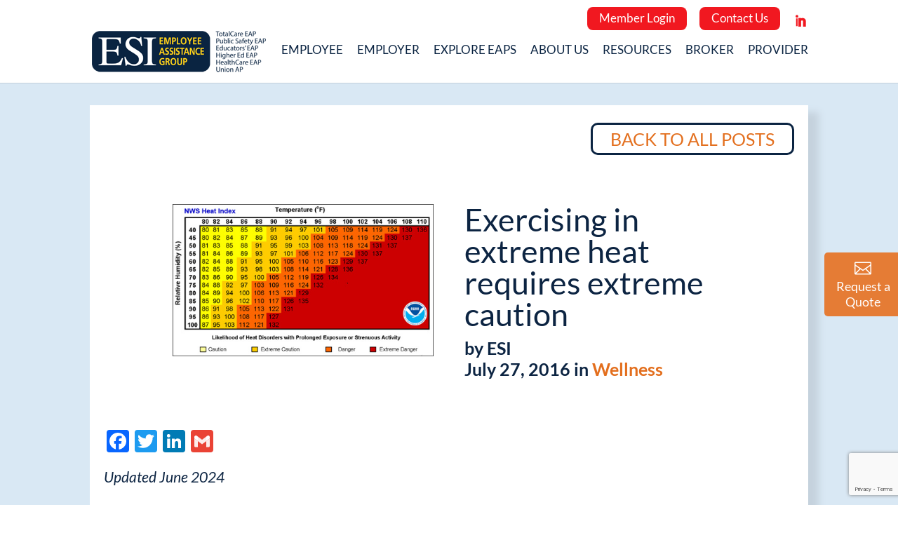

--- FILE ---
content_type: text/html; charset=UTF-8
request_url: https://www.theeap.com/wellness/exercising-extreme-heat-requires-caution
body_size: 20722
content:
<!DOCTYPE html>
<!--[if IE 6]>
<html id="ie6" lang="en-US">
<![endif]-->
<!--[if IE 7]>
<html id="ie7" lang="en-US">
<![endif]-->
<!--[if IE 8]>
<html id="ie8" lang="en-US">
<![endif]-->
<!--[if !(IE 6) | !(IE 7) | !(IE 8)  ]><!-->
<html lang="en-US">
<!--<![endif]-->
<head>
	<meta charset="UTF-8" />
			
	<meta http-equiv="X-UA-Compatible" content="IE=edge">
	<link rel="pingback" href="https://www.theeap.com/xmlrpc.php" />

		<!--[if lt IE 9]>
	<script src="https://www.theeap.com/wp-content/themes/Divi/js/html5.js" type="text/javascript"></script>
	<![endif]-->

	<script type="text/javascript">
		document.documentElement.className = 'js';
	</script>

	<link rel="preconnect" href="https://fonts.gstatic.com" crossorigin /><style id="et-builder-googlefonts-cached-inline">/* Original: https://fonts.googleapis.com/css?family=Lato:100,100italic,300,300italic,regular,italic,700,700italic,900,900italic&#038;subset=latin,latin-ext&#038;display=swap *//* User Agent: Mozilla/5.0 (Unknown; Linux x86_64) AppleWebKit/538.1 (KHTML, like Gecko) Safari/538.1 Daum/4.1 */@font-face {font-family: 'Lato';font-style: italic;font-weight: 100;font-display: swap;src: url(https://fonts.gstatic.com/s/lato/v25/S6u-w4BMUTPHjxsIPx-mPCc.ttf) format('truetype');}@font-face {font-family: 'Lato';font-style: italic;font-weight: 300;font-display: swap;src: url(https://fonts.gstatic.com/s/lato/v25/S6u_w4BMUTPHjxsI9w2_FQfo.ttf) format('truetype');}@font-face {font-family: 'Lato';font-style: italic;font-weight: 400;font-display: swap;src: url(https://fonts.gstatic.com/s/lato/v25/S6u8w4BMUTPHjxsAUi-v.ttf) format('truetype');}@font-face {font-family: 'Lato';font-style: italic;font-weight: 700;font-display: swap;src: url(https://fonts.gstatic.com/s/lato/v25/S6u_w4BMUTPHjxsI5wq_FQfo.ttf) format('truetype');}@font-face {font-family: 'Lato';font-style: italic;font-weight: 900;font-display: swap;src: url(https://fonts.gstatic.com/s/lato/v25/S6u_w4BMUTPHjxsI3wi_FQfo.ttf) format('truetype');}@font-face {font-family: 'Lato';font-style: normal;font-weight: 100;font-display: swap;src: url(https://fonts.gstatic.com/s/lato/v25/S6u8w4BMUTPHh30AUi-v.ttf) format('truetype');}@font-face {font-family: 'Lato';font-style: normal;font-weight: 300;font-display: swap;src: url(https://fonts.gstatic.com/s/lato/v25/S6u9w4BMUTPHh7USSwaPHA.ttf) format('truetype');}@font-face {font-family: 'Lato';font-style: normal;font-weight: 400;font-display: swap;src: url(https://fonts.gstatic.com/s/lato/v25/S6uyw4BMUTPHjxAwWw.ttf) format('truetype');}@font-face {font-family: 'Lato';font-style: normal;font-weight: 700;font-display: swap;src: url(https://fonts.gstatic.com/s/lato/v25/S6u9w4BMUTPHh6UVSwaPHA.ttf) format('truetype');}@font-face {font-family: 'Lato';font-style: normal;font-weight: 900;font-display: swap;src: url(https://fonts.gstatic.com/s/lato/v25/S6u9w4BMUTPHh50XSwaPHA.ttf) format('truetype');}/* User Agent: Mozilla/5.0 (Windows NT 6.1; WOW64; rv:27.0) Gecko/20100101 Firefox/27.0 */@font-face {font-family: 'Lato';font-style: italic;font-weight: 100;font-display: swap;src: url(https://fonts.gstatic.com/l/font?kit=S6u-w4BMUTPHjxsIPx-mPCQ&skey=3404b88e33a27f67&v=v25) format('woff');}@font-face {font-family: 'Lato';font-style: italic;font-weight: 300;font-display: swap;src: url(https://fonts.gstatic.com/l/font?kit=S6u_w4BMUTPHjxsI9w2_FQfr&skey=8107d606b7e3d38e&v=v25) format('woff');}@font-face {font-family: 'Lato';font-style: italic;font-weight: 400;font-display: swap;src: url(https://fonts.gstatic.com/l/font?kit=S6u8w4BMUTPHjxsAUi-s&skey=51512958f8cff7a8&v=v25) format('woff');}@font-face {font-family: 'Lato';font-style: italic;font-weight: 700;font-display: swap;src: url(https://fonts.gstatic.com/l/font?kit=S6u_w4BMUTPHjxsI5wq_FQfr&skey=5334e9c0b67702e2&v=v25) format('woff');}@font-face {font-family: 'Lato';font-style: italic;font-weight: 900;font-display: swap;src: url(https://fonts.gstatic.com/l/font?kit=S6u_w4BMUTPHjxsI3wi_FQfr&skey=4066143815f8bfc2&v=v25) format('woff');}@font-face {font-family: 'Lato';font-style: normal;font-weight: 100;font-display: swap;src: url(https://fonts.gstatic.com/l/font?kit=S6u8w4BMUTPHh30AUi-s&skey=cfa1ba7b04a1ba34&v=v25) format('woff');}@font-face {font-family: 'Lato';font-style: normal;font-weight: 300;font-display: swap;src: url(https://fonts.gstatic.com/l/font?kit=S6u9w4BMUTPHh7USSwaPHw&skey=91f32e07d083dd3a&v=v25) format('woff');}@font-face {font-family: 'Lato';font-style: normal;font-weight: 400;font-display: swap;src: url(https://fonts.gstatic.com/l/font?kit=S6uyw4BMUTPHjxAwWA&skey=2d58b92a99e1c086&v=v25) format('woff');}@font-face {font-family: 'Lato';font-style: normal;font-weight: 700;font-display: swap;src: url(https://fonts.gstatic.com/l/font?kit=S6u9w4BMUTPHh6UVSwaPHw&skey=3480a19627739c0d&v=v25) format('woff');}@font-face {font-family: 'Lato';font-style: normal;font-weight: 900;font-display: swap;src: url(https://fonts.gstatic.com/l/font?kit=S6u9w4BMUTPHh50XSwaPHw&skey=d01acf708cb3b73b&v=v25) format('woff');}/* User Agent: Mozilla/5.0 (Windows NT 6.3; rv:39.0) Gecko/20100101 Firefox/39.0 */@font-face {font-family: 'Lato';font-style: italic;font-weight: 100;font-display: swap;src: url(https://fonts.gstatic.com/s/lato/v25/S6u-w4BMUTPHjxsIPx-mPCI.woff2) format('woff2');}@font-face {font-family: 'Lato';font-style: italic;font-weight: 300;font-display: swap;src: url(https://fonts.gstatic.com/s/lato/v25/S6u_w4BMUTPHjxsI9w2_FQft.woff2) format('woff2');}@font-face {font-family: 'Lato';font-style: italic;font-weight: 400;font-display: swap;src: url(https://fonts.gstatic.com/s/lato/v25/S6u8w4BMUTPHjxsAUi-q.woff2) format('woff2');}@font-face {font-family: 'Lato';font-style: italic;font-weight: 700;font-display: swap;src: url(https://fonts.gstatic.com/s/lato/v25/S6u_w4BMUTPHjxsI5wq_FQft.woff2) format('woff2');}@font-face {font-family: 'Lato';font-style: italic;font-weight: 900;font-display: swap;src: url(https://fonts.gstatic.com/s/lato/v25/S6u_w4BMUTPHjxsI3wi_FQft.woff2) format('woff2');}@font-face {font-family: 'Lato';font-style: normal;font-weight: 100;font-display: swap;src: url(https://fonts.gstatic.com/s/lato/v25/S6u8w4BMUTPHh30AUi-q.woff2) format('woff2');}@font-face {font-family: 'Lato';font-style: normal;font-weight: 300;font-display: swap;src: url(https://fonts.gstatic.com/s/lato/v25/S6u9w4BMUTPHh7USSwaPGQ.woff2) format('woff2');}@font-face {font-family: 'Lato';font-style: normal;font-weight: 400;font-display: swap;src: url(https://fonts.gstatic.com/s/lato/v25/S6uyw4BMUTPHjxAwXg.woff2) format('woff2');}@font-face {font-family: 'Lato';font-style: normal;font-weight: 700;font-display: swap;src: url(https://fonts.gstatic.com/s/lato/v25/S6u9w4BMUTPHh6UVSwaPGQ.woff2) format('woff2');}@font-face {font-family: 'Lato';font-style: normal;font-weight: 900;font-display: swap;src: url(https://fonts.gstatic.com/s/lato/v25/S6u9w4BMUTPHh50XSwaPGQ.woff2) format('woff2');}</style><meta name='robots' content='index, follow, max-image-preview:large, max-snippet:-1, max-video-preview:-1' />
<script type="text/javascript">
			let jqueryParams=[],jQuery=function(r){return jqueryParams=[...jqueryParams,r],jQuery},$=function(r){return jqueryParams=[...jqueryParams,r],$};window.jQuery=jQuery,window.$=jQuery;let customHeadScripts=!1;jQuery.fn=jQuery.prototype={},$.fn=jQuery.prototype={},jQuery.noConflict=function(r){if(window.jQuery)return jQuery=window.jQuery,$=window.jQuery,customHeadScripts=!0,jQuery.noConflict},jQuery.ready=function(r){jqueryParams=[...jqueryParams,r]},$.ready=function(r){jqueryParams=[...jqueryParams,r]},jQuery.load=function(r){jqueryParams=[...jqueryParams,r]},$.load=function(r){jqueryParams=[...jqueryParams,r]},jQuery.fn.ready=function(r){jqueryParams=[...jqueryParams,r]},$.fn.ready=function(r){jqueryParams=[...jqueryParams,r]};</script>
	<!-- This site is optimized with the Yoast SEO plugin v26.6 - https://yoast.com/wordpress/plugins/seo/ -->
	<title>Exercise in Extreme Heat? Understand the Risks</title>
	<meta name="description" content="The summer is a terrific time to exercise in the great outdoors – until it isn’t. Exercising in extreme heat can pose serious health risks." />
	<link rel="canonical" href="https://www.theeap.com/wellness/exercising-extreme-heat-requires-caution" />
	<meta property="og:locale" content="en_US" />
	<meta property="og:type" content="article" />
	<meta property="og:title" content="Exercise in Extreme Heat? Understand the Risks" />
	<meta property="og:description" content="The summer is a terrific time to exercise in the great outdoors – until it isn’t. Exercising in extreme heat can pose serious health risks." />
	<meta property="og:url" content="https://www.theeap.com/wellness/exercising-extreme-heat-requires-caution" />
	<meta property="og:site_name" content="ESI Group" />
	<meta property="article:published_time" content="2016-07-27T14:14:13+00:00" />
	<meta property="article:modified_time" content="2024-06-25T17:11:55+00:00" />
	<meta property="og:image" content="https://www.theeap.com/wp-content/uploads/2016/07/exercising-extreme-heat-extreme-caution-heat-index.jpg" />
	<meta property="og:image:width" content="500" />
	<meta property="og:image:height" content="292" />
	<meta property="og:image:type" content="image/jpeg" />
	<meta name="author" content="ESI" />
	<meta name="twitter:card" content="summary_large_image" />
	<meta name="twitter:label1" content="Written by" />
	<meta name="twitter:data1" content="ESI" />
	<meta name="twitter:label2" content="Est. reading time" />
	<meta name="twitter:data2" content="2 minutes" />
	<script type="application/ld+json" class="yoast-schema-graph">{"@context":"https://schema.org","@graph":[{"@type":"WebPage","@id":"https://www.theeap.com/wellness/exercising-extreme-heat-requires-caution","url":"https://www.theeap.com/wellness/exercising-extreme-heat-requires-caution","name":"Exercise in Extreme Heat? Understand the Risks","isPartOf":{"@id":"https://www.theeap.com/#website"},"primaryImageOfPage":{"@id":"https://www.theeap.com/wellness/exercising-extreme-heat-requires-caution#primaryimage"},"image":{"@id":"https://www.theeap.com/wellness/exercising-extreme-heat-requires-caution#primaryimage"},"thumbnailUrl":"https://www.theeap.com/wp-content/uploads/2016/07/exercising-extreme-heat-extreme-caution-heat-index.jpg","datePublished":"2016-07-27T14:14:13+00:00","dateModified":"2024-06-25T17:11:55+00:00","author":{"@id":"https://www.theeap.com/#/schema/person/2e71003b5d465a01656747b60c6f1189"},"description":"The summer is a terrific time to exercise in the great outdoors – until it isn’t. Exercising in extreme heat can pose serious health risks.","breadcrumb":{"@id":"https://www.theeap.com/wellness/exercising-extreme-heat-requires-caution#breadcrumb"},"inLanguage":"en-US","potentialAction":[{"@type":"ReadAction","target":["https://www.theeap.com/wellness/exercising-extreme-heat-requires-caution"]}]},{"@type":"ImageObject","inLanguage":"en-US","@id":"https://www.theeap.com/wellness/exercising-extreme-heat-requires-caution#primaryimage","url":"https://www.theeap.com/wp-content/uploads/2016/07/exercising-extreme-heat-extreme-caution-heat-index.jpg","contentUrl":"https://www.theeap.com/wp-content/uploads/2016/07/exercising-extreme-heat-extreme-caution-heat-index.jpg","width":500,"height":292},{"@type":"BreadcrumbList","@id":"https://www.theeap.com/wellness/exercising-extreme-heat-requires-caution#breadcrumb","itemListElement":[{"@type":"ListItem","position":1,"name":"Home","item":"https://www.theeap.com/"},{"@type":"ListItem","position":2,"name":"Exercising in extreme heat requires extreme caution"}]},{"@type":"WebSite","@id":"https://www.theeap.com/#website","url":"https://www.theeap.com/","name":"ESI Group","description":"Employee Assistance Group","potentialAction":[{"@type":"SearchAction","target":{"@type":"EntryPoint","urlTemplate":"https://www.theeap.com/?s={search_term_string}"},"query-input":{"@type":"PropertyValueSpecification","valueRequired":true,"valueName":"search_term_string"}}],"inLanguage":"en-US"},{"@type":"Person","@id":"https://www.theeap.com/#/schema/person/2e71003b5d465a01656747b60c6f1189","name":"ESI","sameAs":["https://www.theeap.com"],"url":"https://www.theeap.com/author/esi2"}]}</script>
	<!-- / Yoast SEO plugin. -->


<link rel='dns-prefetch' href='//static.addtoany.com' />
<link rel='dns-prefetch' href='//www.google.com' />
<link rel='dns-prefetch' href='//stats.wp.com' />
<link rel='dns-prefetch' href='//players.brightcove.net' />
<link rel="alternate" type="application/rss+xml" title="ESI Group &raquo; Feed" href="https://www.theeap.com/feed" />
<link rel="alternate" type="application/rss+xml" title="ESI Group &raquo; Comments Feed" href="https://www.theeap.com/comments/feed" />
<link rel="alternate" type="application/rss+xml" title="ESI Group &raquo; Exercising in extreme heat requires extreme caution Comments Feed" href="https://www.theeap.com/wellness/exercising-extreme-heat-requires-caution/feed" />
<link rel="alternate" title="oEmbed (JSON)" type="application/json+oembed" href="https://www.theeap.com/wp-json/oembed/1.0/embed?url=https%3A%2F%2Fwww.theeap.com%2Fwellness%2Fexercising-extreme-heat-requires-caution" />
<link rel="alternate" title="oEmbed (XML)" type="text/xml+oembed" href="https://www.theeap.com/wp-json/oembed/1.0/embed?url=https%3A%2F%2Fwww.theeap.com%2Fwellness%2Fexercising-extreme-heat-requires-caution&#038;format=xml" />
<meta content="ESI 2 v.1" name="generator"/><style id='wp-block-library-inline-css' type='text/css'>
:root{--wp-block-synced-color:#7a00df;--wp-block-synced-color--rgb:122,0,223;--wp-bound-block-color:var(--wp-block-synced-color);--wp-editor-canvas-background:#ddd;--wp-admin-theme-color:#007cba;--wp-admin-theme-color--rgb:0,124,186;--wp-admin-theme-color-darker-10:#006ba1;--wp-admin-theme-color-darker-10--rgb:0,107,160.5;--wp-admin-theme-color-darker-20:#005a87;--wp-admin-theme-color-darker-20--rgb:0,90,135;--wp-admin-border-width-focus:2px}@media (min-resolution:192dpi){:root{--wp-admin-border-width-focus:1.5px}}.wp-element-button{cursor:pointer}:root .has-very-light-gray-background-color{background-color:#eee}:root .has-very-dark-gray-background-color{background-color:#313131}:root .has-very-light-gray-color{color:#eee}:root .has-very-dark-gray-color{color:#313131}:root .has-vivid-green-cyan-to-vivid-cyan-blue-gradient-background{background:linear-gradient(135deg,#00d084,#0693e3)}:root .has-purple-crush-gradient-background{background:linear-gradient(135deg,#34e2e4,#4721fb 50%,#ab1dfe)}:root .has-hazy-dawn-gradient-background{background:linear-gradient(135deg,#faaca8,#dad0ec)}:root .has-subdued-olive-gradient-background{background:linear-gradient(135deg,#fafae1,#67a671)}:root .has-atomic-cream-gradient-background{background:linear-gradient(135deg,#fdd79a,#004a59)}:root .has-nightshade-gradient-background{background:linear-gradient(135deg,#330968,#31cdcf)}:root .has-midnight-gradient-background{background:linear-gradient(135deg,#020381,#2874fc)}:root{--wp--preset--font-size--normal:16px;--wp--preset--font-size--huge:42px}.has-regular-font-size{font-size:1em}.has-larger-font-size{font-size:2.625em}.has-normal-font-size{font-size:var(--wp--preset--font-size--normal)}.has-huge-font-size{font-size:var(--wp--preset--font-size--huge)}.has-text-align-center{text-align:center}.has-text-align-left{text-align:left}.has-text-align-right{text-align:right}.has-fit-text{white-space:nowrap!important}#end-resizable-editor-section{display:none}.aligncenter{clear:both}.items-justified-left{justify-content:flex-start}.items-justified-center{justify-content:center}.items-justified-right{justify-content:flex-end}.items-justified-space-between{justify-content:space-between}.screen-reader-text{border:0;clip-path:inset(50%);height:1px;margin:-1px;overflow:hidden;padding:0;position:absolute;width:1px;word-wrap:normal!important}.screen-reader-text:focus{background-color:#ddd;clip-path:none;color:#444;display:block;font-size:1em;height:auto;left:5px;line-height:normal;padding:15px 23px 14px;text-decoration:none;top:5px;width:auto;z-index:100000}html :where(.has-border-color){border-style:solid}html :where([style*=border-top-color]){border-top-style:solid}html :where([style*=border-right-color]){border-right-style:solid}html :where([style*=border-bottom-color]){border-bottom-style:solid}html :where([style*=border-left-color]){border-left-style:solid}html :where([style*=border-width]){border-style:solid}html :where([style*=border-top-width]){border-top-style:solid}html :where([style*=border-right-width]){border-right-style:solid}html :where([style*=border-bottom-width]){border-bottom-style:solid}html :where([style*=border-left-width]){border-left-style:solid}html :where(img[class*=wp-image-]){height:auto;max-width:100%}:where(figure){margin:0 0 1em}html :where(.is-position-sticky){--wp-admin--admin-bar--position-offset:var(--wp-admin--admin-bar--height,0px)}@media screen and (max-width:600px){html :where(.is-position-sticky){--wp-admin--admin-bar--position-offset:0px}}

/*# sourceURL=wp-block-library-inline-css */
</style><style id='global-styles-inline-css' type='text/css'>
:root{--wp--preset--aspect-ratio--square: 1;--wp--preset--aspect-ratio--4-3: 4/3;--wp--preset--aspect-ratio--3-4: 3/4;--wp--preset--aspect-ratio--3-2: 3/2;--wp--preset--aspect-ratio--2-3: 2/3;--wp--preset--aspect-ratio--16-9: 16/9;--wp--preset--aspect-ratio--9-16: 9/16;--wp--preset--color--black: #000000;--wp--preset--color--cyan-bluish-gray: #abb8c3;--wp--preset--color--white: #ffffff;--wp--preset--color--pale-pink: #f78da7;--wp--preset--color--vivid-red: #cf2e2e;--wp--preset--color--luminous-vivid-orange: #ff6900;--wp--preset--color--luminous-vivid-amber: #fcb900;--wp--preset--color--light-green-cyan: #7bdcb5;--wp--preset--color--vivid-green-cyan: #00d084;--wp--preset--color--pale-cyan-blue: #8ed1fc;--wp--preset--color--vivid-cyan-blue: #0693e3;--wp--preset--color--vivid-purple: #9b51e0;--wp--preset--gradient--vivid-cyan-blue-to-vivid-purple: linear-gradient(135deg,rgb(6,147,227) 0%,rgb(155,81,224) 100%);--wp--preset--gradient--light-green-cyan-to-vivid-green-cyan: linear-gradient(135deg,rgb(122,220,180) 0%,rgb(0,208,130) 100%);--wp--preset--gradient--luminous-vivid-amber-to-luminous-vivid-orange: linear-gradient(135deg,rgb(252,185,0) 0%,rgb(255,105,0) 100%);--wp--preset--gradient--luminous-vivid-orange-to-vivid-red: linear-gradient(135deg,rgb(255,105,0) 0%,rgb(207,46,46) 100%);--wp--preset--gradient--very-light-gray-to-cyan-bluish-gray: linear-gradient(135deg,rgb(238,238,238) 0%,rgb(169,184,195) 100%);--wp--preset--gradient--cool-to-warm-spectrum: linear-gradient(135deg,rgb(74,234,220) 0%,rgb(151,120,209) 20%,rgb(207,42,186) 40%,rgb(238,44,130) 60%,rgb(251,105,98) 80%,rgb(254,248,76) 100%);--wp--preset--gradient--blush-light-purple: linear-gradient(135deg,rgb(255,206,236) 0%,rgb(152,150,240) 100%);--wp--preset--gradient--blush-bordeaux: linear-gradient(135deg,rgb(254,205,165) 0%,rgb(254,45,45) 50%,rgb(107,0,62) 100%);--wp--preset--gradient--luminous-dusk: linear-gradient(135deg,rgb(255,203,112) 0%,rgb(199,81,192) 50%,rgb(65,88,208) 100%);--wp--preset--gradient--pale-ocean: linear-gradient(135deg,rgb(255,245,203) 0%,rgb(182,227,212) 50%,rgb(51,167,181) 100%);--wp--preset--gradient--electric-grass: linear-gradient(135deg,rgb(202,248,128) 0%,rgb(113,206,126) 100%);--wp--preset--gradient--midnight: linear-gradient(135deg,rgb(2,3,129) 0%,rgb(40,116,252) 100%);--wp--preset--font-size--small: 13px;--wp--preset--font-size--medium: 20px;--wp--preset--font-size--large: 36px;--wp--preset--font-size--x-large: 42px;--wp--preset--spacing--20: 0.44rem;--wp--preset--spacing--30: 0.67rem;--wp--preset--spacing--40: 1rem;--wp--preset--spacing--50: 1.5rem;--wp--preset--spacing--60: 2.25rem;--wp--preset--spacing--70: 3.38rem;--wp--preset--spacing--80: 5.06rem;--wp--preset--shadow--natural: 6px 6px 9px rgba(0, 0, 0, 0.2);--wp--preset--shadow--deep: 12px 12px 50px rgba(0, 0, 0, 0.4);--wp--preset--shadow--sharp: 6px 6px 0px rgba(0, 0, 0, 0.2);--wp--preset--shadow--outlined: 6px 6px 0px -3px rgb(255, 255, 255), 6px 6px rgb(0, 0, 0);--wp--preset--shadow--crisp: 6px 6px 0px rgb(0, 0, 0);}:root { --wp--style--global--content-size: 823px;--wp--style--global--wide-size: 1080px; }:where(body) { margin: 0; }.wp-site-blocks > .alignleft { float: left; margin-right: 2em; }.wp-site-blocks > .alignright { float: right; margin-left: 2em; }.wp-site-blocks > .aligncenter { justify-content: center; margin-left: auto; margin-right: auto; }:where(.is-layout-flex){gap: 0.5em;}:where(.is-layout-grid){gap: 0.5em;}.is-layout-flow > .alignleft{float: left;margin-inline-start: 0;margin-inline-end: 2em;}.is-layout-flow > .alignright{float: right;margin-inline-start: 2em;margin-inline-end: 0;}.is-layout-flow > .aligncenter{margin-left: auto !important;margin-right: auto !important;}.is-layout-constrained > .alignleft{float: left;margin-inline-start: 0;margin-inline-end: 2em;}.is-layout-constrained > .alignright{float: right;margin-inline-start: 2em;margin-inline-end: 0;}.is-layout-constrained > .aligncenter{margin-left: auto !important;margin-right: auto !important;}.is-layout-constrained > :where(:not(.alignleft):not(.alignright):not(.alignfull)){max-width: var(--wp--style--global--content-size);margin-left: auto !important;margin-right: auto !important;}.is-layout-constrained > .alignwide{max-width: var(--wp--style--global--wide-size);}body .is-layout-flex{display: flex;}.is-layout-flex{flex-wrap: wrap;align-items: center;}.is-layout-flex > :is(*, div){margin: 0;}body .is-layout-grid{display: grid;}.is-layout-grid > :is(*, div){margin: 0;}body{padding-top: 0px;padding-right: 0px;padding-bottom: 0px;padding-left: 0px;}:root :where(.wp-element-button, .wp-block-button__link){background-color: #32373c;border-width: 0;color: #fff;font-family: inherit;font-size: inherit;font-style: inherit;font-weight: inherit;letter-spacing: inherit;line-height: inherit;padding-top: calc(0.667em + 2px);padding-right: calc(1.333em + 2px);padding-bottom: calc(0.667em + 2px);padding-left: calc(1.333em + 2px);text-decoration: none;text-transform: inherit;}.has-black-color{color: var(--wp--preset--color--black) !important;}.has-cyan-bluish-gray-color{color: var(--wp--preset--color--cyan-bluish-gray) !important;}.has-white-color{color: var(--wp--preset--color--white) !important;}.has-pale-pink-color{color: var(--wp--preset--color--pale-pink) !important;}.has-vivid-red-color{color: var(--wp--preset--color--vivid-red) !important;}.has-luminous-vivid-orange-color{color: var(--wp--preset--color--luminous-vivid-orange) !important;}.has-luminous-vivid-amber-color{color: var(--wp--preset--color--luminous-vivid-amber) !important;}.has-light-green-cyan-color{color: var(--wp--preset--color--light-green-cyan) !important;}.has-vivid-green-cyan-color{color: var(--wp--preset--color--vivid-green-cyan) !important;}.has-pale-cyan-blue-color{color: var(--wp--preset--color--pale-cyan-blue) !important;}.has-vivid-cyan-blue-color{color: var(--wp--preset--color--vivid-cyan-blue) !important;}.has-vivid-purple-color{color: var(--wp--preset--color--vivid-purple) !important;}.has-black-background-color{background-color: var(--wp--preset--color--black) !important;}.has-cyan-bluish-gray-background-color{background-color: var(--wp--preset--color--cyan-bluish-gray) !important;}.has-white-background-color{background-color: var(--wp--preset--color--white) !important;}.has-pale-pink-background-color{background-color: var(--wp--preset--color--pale-pink) !important;}.has-vivid-red-background-color{background-color: var(--wp--preset--color--vivid-red) !important;}.has-luminous-vivid-orange-background-color{background-color: var(--wp--preset--color--luminous-vivid-orange) !important;}.has-luminous-vivid-amber-background-color{background-color: var(--wp--preset--color--luminous-vivid-amber) !important;}.has-light-green-cyan-background-color{background-color: var(--wp--preset--color--light-green-cyan) !important;}.has-vivid-green-cyan-background-color{background-color: var(--wp--preset--color--vivid-green-cyan) !important;}.has-pale-cyan-blue-background-color{background-color: var(--wp--preset--color--pale-cyan-blue) !important;}.has-vivid-cyan-blue-background-color{background-color: var(--wp--preset--color--vivid-cyan-blue) !important;}.has-vivid-purple-background-color{background-color: var(--wp--preset--color--vivid-purple) !important;}.has-black-border-color{border-color: var(--wp--preset--color--black) !important;}.has-cyan-bluish-gray-border-color{border-color: var(--wp--preset--color--cyan-bluish-gray) !important;}.has-white-border-color{border-color: var(--wp--preset--color--white) !important;}.has-pale-pink-border-color{border-color: var(--wp--preset--color--pale-pink) !important;}.has-vivid-red-border-color{border-color: var(--wp--preset--color--vivid-red) !important;}.has-luminous-vivid-orange-border-color{border-color: var(--wp--preset--color--luminous-vivid-orange) !important;}.has-luminous-vivid-amber-border-color{border-color: var(--wp--preset--color--luminous-vivid-amber) !important;}.has-light-green-cyan-border-color{border-color: var(--wp--preset--color--light-green-cyan) !important;}.has-vivid-green-cyan-border-color{border-color: var(--wp--preset--color--vivid-green-cyan) !important;}.has-pale-cyan-blue-border-color{border-color: var(--wp--preset--color--pale-cyan-blue) !important;}.has-vivid-cyan-blue-border-color{border-color: var(--wp--preset--color--vivid-cyan-blue) !important;}.has-vivid-purple-border-color{border-color: var(--wp--preset--color--vivid-purple) !important;}.has-vivid-cyan-blue-to-vivid-purple-gradient-background{background: var(--wp--preset--gradient--vivid-cyan-blue-to-vivid-purple) !important;}.has-light-green-cyan-to-vivid-green-cyan-gradient-background{background: var(--wp--preset--gradient--light-green-cyan-to-vivid-green-cyan) !important;}.has-luminous-vivid-amber-to-luminous-vivid-orange-gradient-background{background: var(--wp--preset--gradient--luminous-vivid-amber-to-luminous-vivid-orange) !important;}.has-luminous-vivid-orange-to-vivid-red-gradient-background{background: var(--wp--preset--gradient--luminous-vivid-orange-to-vivid-red) !important;}.has-very-light-gray-to-cyan-bluish-gray-gradient-background{background: var(--wp--preset--gradient--very-light-gray-to-cyan-bluish-gray) !important;}.has-cool-to-warm-spectrum-gradient-background{background: var(--wp--preset--gradient--cool-to-warm-spectrum) !important;}.has-blush-light-purple-gradient-background{background: var(--wp--preset--gradient--blush-light-purple) !important;}.has-blush-bordeaux-gradient-background{background: var(--wp--preset--gradient--blush-bordeaux) !important;}.has-luminous-dusk-gradient-background{background: var(--wp--preset--gradient--luminous-dusk) !important;}.has-pale-ocean-gradient-background{background: var(--wp--preset--gradient--pale-ocean) !important;}.has-electric-grass-gradient-background{background: var(--wp--preset--gradient--electric-grass) !important;}.has-midnight-gradient-background{background: var(--wp--preset--gradient--midnight) !important;}.has-small-font-size{font-size: var(--wp--preset--font-size--small) !important;}.has-medium-font-size{font-size: var(--wp--preset--font-size--medium) !important;}.has-large-font-size{font-size: var(--wp--preset--font-size--large) !important;}.has-x-large-font-size{font-size: var(--wp--preset--font-size--x-large) !important;}
/*# sourceURL=global-styles-inline-css */
</style>

<link rel='stylesheet' id='wp-components-css' href='https://www.theeap.com/wp-includes/css/dist/components/style.min.css?ver=6.9' type='text/css' media='all' />
<link rel='stylesheet' id='wp-preferences-css' href='https://www.theeap.com/wp-includes/css/dist/preferences/style.min.css?ver=6.9' type='text/css' media='all' />
<link rel='stylesheet' id='wp-block-editor-css' href='https://www.theeap.com/wp-includes/css/dist/block-editor/style.min.css?ver=6.9' type='text/css' media='all' />
<link rel='stylesheet' id='popup-maker-block-library-style-css' href='https://www.theeap.com/wp-content/plugins/popup-maker/dist/packages/block-library-style.css?ver=dbea705cfafe089d65f1' type='text/css' media='all' />
<link rel='stylesheet' id='dashicons-css' href='https://www.theeap.com/wp-includes/css/dashicons.min.css?ver=6.9' type='text/css' media='all' />
<link rel='stylesheet' id='admin-bar-css' href='https://www.theeap.com/wp-includes/css/admin-bar.min.css?ver=6.9' type='text/css' media='all' />
<style id='admin-bar-inline-css' type='text/css'>

    /* Hide CanvasJS credits for P404 charts specifically */
    #p404RedirectChart .canvasjs-chart-credit {
        display: none !important;
    }
    
    #p404RedirectChart canvas {
        border-radius: 6px;
    }

    .p404-redirect-adminbar-weekly-title {
        font-weight: bold;
        font-size: 14px;
        color: #fff;
        margin-bottom: 6px;
    }

    #wpadminbar #wp-admin-bar-p404_free_top_button .ab-icon:before {
        content: "\f103";
        color: #dc3545;
        top: 3px;
    }
    
    #wp-admin-bar-p404_free_top_button .ab-item {
        min-width: 80px !important;
        padding: 0px !important;
    }
    
    /* Ensure proper positioning and z-index for P404 dropdown */
    .p404-redirect-adminbar-dropdown-wrap { 
        min-width: 0; 
        padding: 0;
        position: static !important;
    }
    
    #wpadminbar #wp-admin-bar-p404_free_top_button_dropdown {
        position: static !important;
    }
    
    #wpadminbar #wp-admin-bar-p404_free_top_button_dropdown .ab-item {
        padding: 0 !important;
        margin: 0 !important;
    }
    
    .p404-redirect-dropdown-container {
        min-width: 340px;
        padding: 18px 18px 12px 18px;
        background: #23282d !important;
        color: #fff;
        border-radius: 12px;
        box-shadow: 0 8px 32px rgba(0,0,0,0.25);
        margin-top: 10px;
        position: relative !important;
        z-index: 999999 !important;
        display: block !important;
        border: 1px solid #444;
    }
    
    /* Ensure P404 dropdown appears on hover */
    #wpadminbar #wp-admin-bar-p404_free_top_button .p404-redirect-dropdown-container { 
        display: none !important;
    }
    
    #wpadminbar #wp-admin-bar-p404_free_top_button:hover .p404-redirect-dropdown-container { 
        display: block !important;
    }
    
    #wpadminbar #wp-admin-bar-p404_free_top_button:hover #wp-admin-bar-p404_free_top_button_dropdown .p404-redirect-dropdown-container {
        display: block !important;
    }
    
    .p404-redirect-card {
        background: #2c3338;
        border-radius: 8px;
        padding: 18px 18px 12px 18px;
        box-shadow: 0 2px 8px rgba(0,0,0,0.07);
        display: flex;
        flex-direction: column;
        align-items: flex-start;
        border: 1px solid #444;
    }
    
    .p404-redirect-btn {
        display: inline-block;
        background: #dc3545;
        color: #fff !important;
        font-weight: bold;
        padding: 5px 22px;
        border-radius: 8px;
        text-decoration: none;
        font-size: 17px;
        transition: background 0.2s, box-shadow 0.2s;
        margin-top: 8px;
        box-shadow: 0 2px 8px rgba(220,53,69,0.15);
        text-align: center;
        line-height: 1.6;
    }
    
    .p404-redirect-btn:hover {
        background: #c82333;
        color: #fff !important;
        box-shadow: 0 4px 16px rgba(220,53,69,0.25);
    }
    
    /* Prevent conflicts with other admin bar dropdowns */
    #wpadminbar .ab-top-menu > li:hover > .ab-item,
    #wpadminbar .ab-top-menu > li.hover > .ab-item {
        z-index: auto;
    }
    
    #wpadminbar #wp-admin-bar-p404_free_top_button:hover > .ab-item {
        z-index: 999998 !important;
    }
    
/*# sourceURL=admin-bar-inline-css */
</style>
<link rel='stylesheet' id='awsm-team-css' href='https://www.theeap.com/wp-content/plugins/awsm-team-pro/css/team.min.css?ver=1.1' type='text/css' media='all' />
<link rel='stylesheet' id='ctct_form_styles-css' href='https://www.theeap.com/wp-content/plugins/constant-contact-forms/assets/css/style.css?ver=2.14.2' type='text/css' media='all' />
<link rel='stylesheet' id='ce_responsive-css' href='https://www.theeap.com/wp-content/plugins/simple-embed-code/css/video-container.min.css?ver=2.5.1' type='text/css' media='all' />
<link rel='stylesheet' id='fancybox-css' href='https://www.theeap.com/wp-content/plugins/easy-fancybox/fancybox/1.5.4/jquery.fancybox.min.css?ver=6.9' type='text/css' media='screen' />
<link rel='stylesheet' id='brightcove-pip-css-css' href='https://players.brightcove.net/videojs-pip/1/videojs-pip.css?ver=2.8.8' type='text/css' media='all' />
<link rel='stylesheet' id='brightcove-playlist-css' href='https://www.theeap.com/wp-content/plugins/brightcove-video-connect/assets/css/brightcove_playlist.min.css?ver=2.8.8' type='text/css' media='all' />
<link rel='stylesheet' id='popup-maker-site-css' href='//www.theeap.com/wp-content/uploads/pum/pum-site-styles.css?generated=1750862562&#038;ver=1.21.5' type='text/css' media='all' />
<link rel='stylesheet' id='addtoany-css' href='https://www.theeap.com/wp-content/plugins/add-to-any/addtoany.min.css?ver=1.16' type='text/css' media='all' />
<link rel='stylesheet' id='ffs-easyResponsiveTabs-css' href='https://www.theeap.com/wp-content/plugins/fruitful-shortcodes/fruitful-shortcodes-1.6.2/includes/shortcodes/js/tabs/easy-responsive-tabs.css?ver=6.9' type='text/css' media='all' />
<link rel='stylesheet' id='ffs-fontawesome-css' href='https://www.theeap.com/wp-content/plugins/fruitful-shortcodes/fruitful-shortcodes-1.6.2/includes/shortcodes/css/font-awesome.min.css?ver=6.9' type='text/css' media='all' />
<link rel='stylesheet' id='ffs-styles-css' href='https://www.theeap.com/wp-content/plugins/fruitful-shortcodes/fruitful-shortcodes-1.6.2/includes/shortcodes/css/ffs_styles.css?ver=6.9' type='text/css' media='all' />
<link rel='stylesheet' id='divi-style-parent-css' href='https://www.theeap.com/wp-content/themes/Divi/style-static.min.css?ver=4.27.4' type='text/css' media='all' />
<link rel='stylesheet' id='divi-style-pum-css' href='https://www.theeap.com/wp-content/themes/esi/style.css?ver=4.27.4' type='text/css' media='all' />
<script type="text/javascript" id="addtoany-core-js-before">
/* <![CDATA[ */
window.a2a_config=window.a2a_config||{};a2a_config.callbacks=[];a2a_config.overlays=[];a2a_config.templates={};

//# sourceURL=addtoany-core-js-before
/* ]]> */
</script>
<script type="text/javascript" defer src="https://static.addtoany.com/menu/page.js" id="addtoany-core-js"></script>
<script type="text/javascript" src="https://www.theeap.com/wp-includes/js/jquery/jquery.min.js?ver=3.7.1" id="jquery-core-js"></script>
<script type="text/javascript" src="https://www.theeap.com/wp-includes/js/jquery/jquery-migrate.min.js?ver=3.4.1" id="jquery-migrate-js"></script>
<script type="text/javascript" id="jquery-js-after">
/* <![CDATA[ */
jqueryParams.length&&$.each(jqueryParams,function(e,r){if("function"==typeof r){var n=String(r);n.replace("$","jQuery");var a=new Function("return "+n)();$(document).ready(a)}});
//# sourceURL=jquery-js-after
/* ]]> */
</script>
<script type="text/javascript" defer src="https://www.theeap.com/wp-content/plugins/add-to-any/addtoany.min.js?ver=1.1" id="addtoany-jquery-js"></script>
<script type="text/javascript" id="equal-height-columns-js-extra">
/* <![CDATA[ */
var equalHeightColumnElements = {"element-groups":{"1":{"selector":".resp-vtabs .fruitful_tab","breakpoint":768},"2":{"selector":".page-video-library .et_pb_blog_grid .entry-title","breakpoint":768},"3":{"selector":".resource-library .et_pb_post","breakpoint":768},"4":{"selector":".home .et_pb_slide_0 .et_pb_slide_content ul","breakpoint":0}}};
//# sourceURL=equal-height-columns-js-extra
/* ]]> */
</script>
<script type="text/javascript" src="https://www.theeap.com/wp-content/plugins/equal-height-columns/public/js/equal-height-columns-public.js?ver=1.2.1" id="equal-height-columns-js"></script>
<link rel="https://api.w.org/" href="https://www.theeap.com/wp-json/" /><link rel="alternate" title="JSON" type="application/json" href="https://www.theeap.com/wp-json/wp/v2/posts/1475" /><link rel="EditURI" type="application/rsd+xml" title="RSD" href="https://www.theeap.com/xmlrpc.php?rsd" />
<link rel='shortlink' href='https://www.theeap.com/?p=1475' />
	<style>img#wpstats{display:none}</style>
		<meta name="viewport" content="width=device-width, initial-scale=1.0, maximum-scale=1.0, user-scalable=0" /><link type="text/css" rel="stylesheet" href="/wp-content/themes/esi/custom.css">
<script src="https://use.typekit.net/tck0wxa.js"></script>
<script>try{Typekit.load({ async: true });}catch(e){}</script>

<script>
(function($) {
    $(document).ready(function() {
        leftarea = $('#left-area');
        pageNavi = leftarea.find('.wp-pagenavi');
        pageNavigation = leftarea.find('.pagination');
 
        if ( pageNavi.length ) {
            pagenav = $('#left-area .wp-pagenavi');
        }
        else {
            pagenav = $('#left-area .pagination');
        }
        pagenav.detach();
        leftarea.after(pagenav);
    });
})(jQuery)
</script>


<!-- Google tag (gtag.js) -->
<script async src="https://www.googletagmanager.com/gtag/js?id=AW-1071984546"></script>
<script>
  window.dataLayer = window.dataLayer || [];
  function gtag(){dataLayer.push(arguments);}
  gtag('js', new Date());

  gtag('config', 'AW-1071984546');
  gtag('config', 'UA-3677043-1');
  gtag('config', 'G-GWZHBZSLPZ');
</script>

<script>
  (function () {
  var zi = document.createElement('script');
  zi.type = 'text/javascript';
  zi.async = true;
  zi.referrerPolicy = 'unsafe-url';
  zi.src = 'https://ws.zoominfo.com/pixel/J9vCi7DbxqPDkL4RbRsG';
  var s = document.getElementsByTagName('script')[0];
  s.parentNode.insertBefore(zi, s);
  })();
</script>


<link rel="icon" href="https://www.theeap.com/wp-content/uploads/2016/11/favicon.png" sizes="32x32" />
<link rel="icon" href="https://www.theeap.com/wp-content/uploads/2016/11/favicon.png" sizes="192x192" />
<link rel="apple-touch-icon" href="https://www.theeap.com/wp-content/uploads/2016/11/favicon.png" />
<meta name="msapplication-TileImage" content="https://www.theeap.com/wp-content/uploads/2016/11/favicon.png" />
<link rel="stylesheet" id="et-divi-customizer-global-cached-inline-styles" href="https://www.theeap.com/wp-content/et-cache/global/et-divi-customizer-global.min.css?ver=1767810261" /></head>
<body class="wp-singular post-template-default single single-post postid-1475 single-format-standard wp-theme-Divi wp-child-theme-esi ctct-Divi post-exercising-extreme-heat-requires-caution category-wellness et_button_icon_visible et_button_no_icon et_button_custom_icon et_pb_button_helper_class et_fixed_nav et_show_nav et_pb_show_title et_secondary_nav_enabled et_secondary_nav_only_menu et_primary_nav_dropdown_animation_fade et_secondary_nav_dropdown_animation_fade et_header_style_left et_pb_footer_columns2 et_cover_background et_pb_gutter osx et_pb_gutters3 et_right_sidebar et_divi_theme et-db">
	<!-- Google Tag Manager (noscript) -->
<noscript><iframe src="https://www.googletagmanager.com/ns.html?id=GTM-WFVDDJD"
height="0" width="0" style="display:none;visibility:hidden"></iframe></noscript>
<!-- End Google Tag Manager (noscript) -->
	<div id="page-container">

			<div id="top-header">
			<div class="container clearfix">

			
				<div id="et-secondary-menu">
				<ul id="et-secondary-nav" class="menu"><li class="menu-item menu-item-type-custom menu-item-object-custom menu-item-4208"><a target="_blank" rel="nofollow" href="https://www.theeappremium.com">Member Login</a></li>
<li class="menu-item menu-item-type-post_type menu-item-object-page menu-item-14329"><a href="https://www.theeap.com/contact-us">Contact Us</a></li>
</ul>								<a href="https://www.linkedin.com/company/esi-employee-assistance-group-eap/" target="_blank" class="linkedin-icon social_linkedin">&nbsp;</a>
				</div> <!-- #et-secondary-menu -->

			</div> <!-- .container -->
		</div> <!-- #top-header -->
	
	
		<header id="main-header" data-height-onload="30">
			<div class="container clearfix et_menu_container">
							<div class="logo_container">
					<span class="logo_helper"></span>
					<a href="https://www.theeap.com/">
						<img src="/wp-content/uploads/2019/10/2019-ESIGroupFamily-Logo-250x61.png" alt="ESI Group" id="logo" data-height-percentage="100" />
					</a>
				</div>
				<div id="et-top-navigation" data-height="30" data-fixed-height="40">
											<nav id="top-menu-nav">
						<ul id="top-menu" class="nav"><li id="menu-item-4153" class="menu-item menu-item-type-post_type menu-item-object-page menu-item-4153"><a href="https://www.theeap.com/employee-benefits-overview">Employee</a></li>
<li id="menu-item-4184" class="menu-item menu-item-type-post_type menu-item-object-page menu-item-4184"><a href="https://www.theeap.com/employer-benefits-overview">Employer</a></li>
<li id="menu-item-3957" class="menu-item menu-item-type-custom menu-item-object-custom menu-item-has-children menu-item-3957"><a href="#">Explore EAPs</a>
<ul class="sub-menu">
	<li id="menu-item-4239" class="menu-item menu-item-type-post_type menu-item-object-page menu-item-4239"><a href="https://www.theeap.com/totalcare-eap">TotalCare EAP</a></li>
	<li id="menu-item-3963" class="menu-item menu-item-type-post_type menu-item-object-page menu-item-3963"><a href="https://www.theeap.com/public-safety-eap">Public Safety EAP</a></li>
	<li id="menu-item-3959" class="menu-item menu-item-type-post_type menu-item-object-page menu-item-3959"><a href="https://www.theeap.com/educators-eap">Educators’ EAP</a></li>
	<li id="menu-item-3960" class="menu-item menu-item-type-post_type menu-item-object-page menu-item-3960"><a href="https://www.theeap.com/healthcare-eap">HealthCare EAP</a></li>
	<li id="menu-item-3961" class="menu-item menu-item-type-post_type menu-item-object-page menu-item-3961"><a href="https://www.theeap.com/higher-education-eap">Higher Education EAP</a></li>
	<li id="menu-item-4021" class="menu-item menu-item-type-post_type menu-item-object-page menu-item-4021"><a href="https://www.theeap.com/union-ap">Union Assistance Program</a></li>
</ul>
</li>
<li id="menu-item-4200" class="menu-item menu-item-type-post_type menu-item-object-page menu-item-has-children menu-item-4200"><a href="https://www.theeap.com/about-us">About Us</a>
<ul class="sub-menu">
	<li id="menu-item-9271" class="menu-item menu-item-type-custom menu-item-object-custom menu-item-9271"><a href="https://www.theeap.com/about-us">About Us</a></li>
	<li id="menu-item-17832" class="menu-item menu-item-type-custom menu-item-object-custom menu-item-17832"><a target="_blank" href="https://medmutual.rec.pro.ukg.net/MED1500MMOO/JobBoard/c9faed8e-fd38-4bbb-bcde-1d9c5ed83b4f">Careers</a></li>
	<li id="menu-item-9289" class="menu-item menu-item-type-post_type menu-item-object-page menu-item-9289"><a href="https://www.theeap.com/esi-promise">ESI Promise</a></li>
	<li id="menu-item-4201" class="menu-item menu-item-type-post_type menu-item-object-page menu-item-4201"><a href="https://www.theeap.com/faqs">EAP FAQs</a></li>
	<li id="menu-item-21916" class="menu-item menu-item-type-custom menu-item-object-custom menu-item-21916"><a href="https://www.theeap.com/see-what-our-clients-are-saying">Testimonials</a></li>
</ul>
</li>
<li id="menu-item-14330" class="menu-item menu-item-type-custom menu-item-object-custom menu-item-has-children menu-item-14330"><a href="#">Resources</a>
<ul class="sub-menu">
	<li id="menu-item-14571" class="menu-item menu-item-type-post_type menu-item-object-page menu-item-14571"><a href="https://www.theeap.com/app">App</a></li>
	<li id="menu-item-14568" class="menu-item menu-item-type-post_type menu-item-object-page menu-item-has-children menu-item-14568"><a href="https://www.theeap.com/newsletters">EAP Newsletters</a>
	<ul class="sub-menu">
		<li id="menu-item-19919" class="menu-item menu-item-type-post_type menu-item-object-page menu-item-19919"><a href="https://www.theeap.com/spanish-newsletters">Spanish Newsletters</a></li>
	</ul>
</li>
	<li id="menu-item-14573" class="menu-item menu-item-type-post_type menu-item-object-page menu-item-14573"><a href="https://www.theeap.com/hrwebcafe">HR Web Cafe</a></li>
	<li id="menu-item-14570" class="menu-item menu-item-type-post_type menu-item-object-page menu-item-14570"><a href="https://www.theeap.com/video-library">Video Library</a></li>
	<li id="menu-item-14569" class="menu-item menu-item-type-post_type menu-item-object-page menu-item-14569"><a href="https://www.theeap.com/white-papers">White Papers</a></li>
</ul>
</li>
<li id="menu-item-13024" class="menu-item menu-item-type-post_type menu-item-object-page menu-item-13024"><a href="https://www.theeap.com/broker-information">Broker</a></li>
<li id="menu-item-244233" class="menu-item menu-item-type-post_type menu-item-object-page menu-item-244233"><a href="https://www.theeap.com/providerportal">Provider</a></li>
</ul>						</nav>
					
					
					
					
					<div id="et_mobile_nav_menu">
				<div class="mobile_nav closed">
					<span class="select_page">Select Page</span>
					<span class="mobile_menu_bar mobile_menu_bar_toggle"></span>
				</div>
			</div>				</div> <!-- #et-top-navigation -->
			</div> <!-- .container -->
			<div class="et_search_outer">
				<div class="container et_search_form_container">
					<form role="search" method="get" class="et-search-form" action="https://www.theeap.com/">
					<input type="search" class="et-search-field" placeholder="Search &hellip;" value="" name="s" title="Search for:" />					</form>
					<span class="et_close_search_field"></span>
				</div>
			</div>
		</header> <!-- #main-header -->

		<div id="et-main-area">
		
<div id="main-content">
	<div class="container">
		<div id="content-area" class="clearfix">

			<!-- <div id="left-area"> -->
							
				
				<article id="post-1475" class="et_pb_post post-1475 post type-post status-publish format-standard has-post-thumbnail hentry category-wellness tag-heat tag-heat-stroke tag-weather">
				<div class="clearfix">
															<a href="https://www.theeap.com/category/wellness" class="small-button back-to-posts" style="margin-top: 5px; margin-bottom: 50px;">BACK TO ALL POSTS</a>
          				</div>

											<div class="et_post_meta_wrapper">							
					<div class="et_pb_row">
					<div class="one_half et_pb_column et_pb_column_1_2">					
				
						<img src="https://www.theeap.com/wp-content/uploads/2016/07/exercising-extreme-heat-extreme-caution-heat-index.jpg" alt="Exercising in extreme heat requires extreme caution" class="" width="1080" height="675" />
							</div>
						<div class="one_half et_pb_column et_pb_column_1_2 et_column_last et-last-child">				
				
						<h1 class="entry-title">Exercising in extreme heat requires extreme caution</h1>
						
						<p class="post-meta">by ESI<br>July 27, 2016 in <a href="https://www.theeap.com/category/wellness" rel="category tag">Wellness</a></p>

						</div>
					</div> <!-- row -->
					</div> <!-- .et_post_meta_wrapper -->
				
					<div class="entry-content">
					<div class="addtoany_share_save_container addtoany_content addtoany_content_top"><div class="a2a_kit a2a_kit_size_32 addtoany_list" data-a2a-url="https://www.theeap.com/wellness/exercising-extreme-heat-requires-caution" data-a2a-title="Exercising in extreme heat requires extreme caution"><a class="a2a_button_facebook" href="https://www.addtoany.com/add_to/facebook?linkurl=https%3A%2F%2Fwww.theeap.com%2Fwellness%2Fexercising-extreme-heat-requires-caution&amp;linkname=Exercising%20in%20extreme%20heat%20requires%20extreme%20caution" title="Facebook" rel="nofollow noopener" target="_blank"></a><a class="a2a_button_twitter" href="https://www.addtoany.com/add_to/twitter?linkurl=https%3A%2F%2Fwww.theeap.com%2Fwellness%2Fexercising-extreme-heat-requires-caution&amp;linkname=Exercising%20in%20extreme%20heat%20requires%20extreme%20caution" title="Twitter" rel="nofollow noopener" target="_blank"></a><a class="a2a_button_linkedin" href="https://www.addtoany.com/add_to/linkedin?linkurl=https%3A%2F%2Fwww.theeap.com%2Fwellness%2Fexercising-extreme-heat-requires-caution&amp;linkname=Exercising%20in%20extreme%20heat%20requires%20extreme%20caution" title="LinkedIn" rel="nofollow noopener" target="_blank"></a><a class="a2a_button_google_gmail" href="https://www.addtoany.com/add_to/google_gmail?linkurl=https%3A%2F%2Fwww.theeap.com%2Fwellness%2Fexercising-extreme-heat-requires-caution&amp;linkname=Exercising%20in%20extreme%20heat%20requires%20extreme%20caution" title="Gmail" rel="nofollow noopener" target="_blank"></a></div></div><p><em>Updated June 2024</em></p>
<p>The summer is a terrific time to exercise in the great outdoors &#8211; until it isn&#8217;t. Exercising in extreme heat can pose serious health risks. If you are biking, hiking, running or engaging in any strenuous outdoor activity, you need to be serious about taking precautions. Heat related illnesses can occur suddenly and have serious consequences. Get familiar with the signs and symptoms of of heat exhaustion and heat stroke in the following infographic, along with what actions you should take should you or a companion experience any. Learn more about the <a href="https://www.cdc.gov/extreme-heat/signs-symptoms/index.html" rel="">warning symptoms of heat illness and what to do for yourself or others</a> at the Centers for Disease Control (CDC).</p>
<p><img fetchpriority="high" decoding="async" class="aligncenter wp-image-8105 size-large" src="https://www.theeap.com/wp-content/uploads/2016/07/exercising-extreme-heat-extreme-caution-791x1024.jpg" alt="" width="791" height="1024" srcset="https://www.theeap.com/wp-content/uploads/2016/07/exercising-extreme-heat-extreme-caution-791x1024.jpg 791w, https://www.theeap.com/wp-content/uploads/2016/07/exercising-extreme-heat-extreme-caution-232x300.jpg 232w, https://www.theeap.com/wp-content/uploads/2016/07/exercising-extreme-heat-extreme-caution-768x994.jpg 768w, https://www.theeap.com/wp-content/uploads/2016/07/exercising-extreme-heat-extreme-caution-1080x1398.jpg 1080w, https://www.theeap.com/wp-content/uploads/2016/07/exercising-extreme-heat-extreme-caution.jpg 1275w" sizes="(max-width: 791px) 100vw, 791px" /></p>
<p>The National Weather Service has a handy color-coded chart that depicts temperatures from those requiring caution to those posing extreme danger.</p>
<p><img decoding="async" class="aligncenter size-full wp-image-8107" src="https://www.theeap.com/wp-content/uploads/2016/07/exercising-extreme-heat-extreme-caution-heat-index.jpg" alt="" width="500" height="292" srcset="https://www.theeap.com/wp-content/uploads/2016/07/exercising-extreme-heat-extreme-caution-heat-index.jpg 500w, https://www.theeap.com/wp-content/uploads/2016/07/exercising-extreme-heat-extreme-caution-heat-index-300x175.jpg 300w" sizes="(max-width: 500px) 100vw, 500px" /></p>
<p>&nbsp;</p>
<p><strong>The CDC offers the following prevention tips for athletes</strong>:</p>
<ul>
<li>Limit outdoor activity, especially midday when the sun is hottest</li>
<li>Wear and reapply sunscreen as indicated on the package</li>
<li>Schedule workouts and practices earlier or later in the day when the temperature is cooler</li>
<li>Pace activity. Start activities slow and pick up the pace gradually</li>
<li>Drink more water than usual and don’t wait until you’re thirsty to drink more</li>
<li>Muscle cramping may be an early sign of heat-related illness</li>
<li>Monitor a teammate’s condition, and have someone do the same for you</li>
<li>Wear loose, lightweight, light-colored clothing</li>
<li>Seek medical care immediately if you or a teammate has symptoms of heat-related illness</li>
</ul>
<p>Of course, heat-related illnesses aren&#8217;t just a risk for people engaging in exercise. Children and the elderly and outdoor workers can also be at high risk. Here are some handy tools we&#8217;ve found useful.</p>
<ul>
<li><a href="https://www.cdc.gov/extreme-heat/about/index.html" target="_blank" rel="noopener">CDC Extreme Heat</a></li>
<li><a href="https://www.wpc.ncep.noaa.gov/heat_index_MAX.shtml" target="_blank" rel="noopener">Check the heat index near you</a></li>
<li><a href="https://www.cpc.ncep.noaa.gov/products/stratosphere/uv_index/uv_alert.shtml" target="_blank" rel="noopener">UV Alerts</a></li>
</ul>
<p>Also, check out <a href="https://www.osha.gov/heat/heat-app">OSHA&#8217;s Heat Safety Tool App</a> &#8211; especially hand for outdoor workers. Here&#8217;s a description:</p>
<blockquote><p>The App allows workers and supervisors to calculate the heat index for their worksite, and, based on the heat index, displays a risk level to outdoor workers. Then, with a simple &#8220;click,&#8221; you can get reminders about the protective measures that should be taken at that risk level to protect workers from heat-related illness-reminders about drinking enough fluids, scheduling rest breaks, planning for and knowing what to do in an emergency, adjusting work operations, gradually building up the workload for new workers, training on heat illness signs and symptoms, and monitoring each other for signs and symptoms of heat-related illness.</p></blockquote>
<div class="addtoany_share_save_container addtoany_content addtoany_content_bottom"><div class="a2a_kit a2a_kit_size_32 addtoany_list" data-a2a-url="https://www.theeap.com/wellness/exercising-extreme-heat-requires-caution" data-a2a-title="Exercising in extreme heat requires extreme caution"><a class="a2a_button_facebook" href="https://www.addtoany.com/add_to/facebook?linkurl=https%3A%2F%2Fwww.theeap.com%2Fwellness%2Fexercising-extreme-heat-requires-caution&amp;linkname=Exercising%20in%20extreme%20heat%20requires%20extreme%20caution" title="Facebook" rel="nofollow noopener" target="_blank"></a><a class="a2a_button_twitter" href="https://www.addtoany.com/add_to/twitter?linkurl=https%3A%2F%2Fwww.theeap.com%2Fwellness%2Fexercising-extreme-heat-requires-caution&amp;linkname=Exercising%20in%20extreme%20heat%20requires%20extreme%20caution" title="Twitter" rel="nofollow noopener" target="_blank"></a><a class="a2a_button_linkedin" href="https://www.addtoany.com/add_to/linkedin?linkurl=https%3A%2F%2Fwww.theeap.com%2Fwellness%2Fexercising-extreme-heat-requires-caution&amp;linkname=Exercising%20in%20extreme%20heat%20requires%20extreme%20caution" title="LinkedIn" rel="nofollow noopener" target="_blank"></a><a class="a2a_button_google_gmail" href="https://www.addtoany.com/add_to/google_gmail?linkurl=https%3A%2F%2Fwww.theeap.com%2Fwellness%2Fexercising-extreme-heat-requires-caution&amp;linkname=Exercising%20in%20extreme%20heat%20requires%20extreme%20caution" title="Gmail" rel="nofollow noopener" target="_blank"></a></div></div>					</div> <!-- .entry-content -->
					<div class="et_post_meta_wrapper">
					
					
										</div> <!-- .et_post_meta_wrapper -->
					<a href="https://www.theeap.com/category/wellness" class="small-button back-to-posts">BACK TO ALL POSTS</a>
					<div class="clearfix"></div>
				</article> <!-- .et_pb_post -->

						<!-- </div> #left-area -->

					</div> <!-- #content-area -->
	</div> <!-- .container -->
</div> <!-- #main-content -->


	<span class="request-info"><br><a class="request-quote-popup">Request a Quote</a></span>


			<footer id="main-footer">

			 
				<!-- h3>We’re Redefining the<br>Concept of EAP</h3 -->
							
<div class="container">
	<div id="footer-widgets" class="clearfix">
	
	<div class="footer-widget"><div id="custom_html-2" class="widget_text fwidget et_pb_widget widget_custom_html"><div class="textwidget custom-html-widget"><img src="/wp-content/themes/esi/images/esi-logo-white.png" alt="The EAP" />

<p>ESI Employee Assistance Group is the nation’s most comprehensive employee assistance program (EAP) delivering more than twice the benefits and services to our Clients. These added benefits include an extensive online training library, employee coaching and our self-help center with thousands of personal and professional development resources.</p></div></div></div> <!-- end .footer-widget --><div class="footer-widget"><div id="nav_menu-2" class="fwidget et_pb_widget widget_nav_menu"><h4 class="title">Resources</h4><div class="menu-resources-container"><ul id="menu-resources" class="menu"><li id="menu-item-14575" class="menu-item menu-item-type-post_type menu-item-object-page menu-item-14575"><a href="https://www.theeap.com/newsletters">EAP Newsletters</a></li>
<li id="menu-item-13934" class="menu-item menu-item-type-post_type menu-item-object-page menu-item-13934"><a href="https://www.theeap.com/white-papers">Whitepapers</a></li>
<li id="menu-item-13937" class="menu-item menu-item-type-post_type menu-item-object-page menu-item-13937"><a href="https://www.theeap.com/video-library">Video Library</a></li>
<li id="menu-item-13950" class="menu-item menu-item-type-custom menu-item-object-custom menu-item-13950"><a href="/app">ESI App</a></li>
<li id="menu-item-13935" class="menu-item menu-item-type-post_type menu-item-object-page menu-item-13935"><a href="https://www.theeap.com/wellness-blog">Wellness Blog</a></li>
<li id="menu-item-13936" class="menu-item menu-item-type-post_type menu-item-object-page menu-item-13936"><a href="https://www.theeap.com/hrwebcafe">HR Web Cafe</a></li>
<li id="menu-item-14864" class="menu-item menu-item-type-post_type menu-item-object-page menu-item-14864"><a href="https://www.theeap.com/disclaimer">Disclaimer</a></li>
<li id="menu-item-14863" class="menu-item menu-item-type-post_type menu-item-object-page menu-item-14863"><a href="https://www.theeap.com/privacy-security">Privacy &#038; Security</a></li>
<li id="menu-item-242752" class="menu-item menu-item-type-custom menu-item-object-custom menu-item-242752"><a href="https://www.medmutual.com/About-Medical-Mutual/AI-Principles">AI Principles | Medical Mutual</a></li>
</ul></div></div><div id="nav_menu-3" class="fwidget et_pb_widget widget_nav_menu"><h4 class="title">Explore EAPs</h4><div class="menu-explore-eaps-container"><ul id="menu-explore-eaps" class="menu"><li id="menu-item-14576" class="menu-item menu-item-type-post_type menu-item-object-page menu-item-14576"><a href="https://www.theeap.com/totalcare-eap">TotalCare EAP</a></li>
<li id="menu-item-14577" class="menu-item menu-item-type-post_type menu-item-object-page menu-item-14577"><a href="https://www.theeap.com/public-safety-eap">Public Safety EAP</a></li>
<li id="menu-item-14578" class="menu-item menu-item-type-post_type menu-item-object-page menu-item-14578"><a href="https://www.theeap.com/educators-eap">Educators’ EAP</a></li>
<li id="menu-item-14579" class="menu-item menu-item-type-post_type menu-item-object-page menu-item-14579"><a href="https://www.theeap.com/higher-education-eap">Higher Education EAP</a></li>
<li id="menu-item-14580" class="menu-item menu-item-type-post_type menu-item-object-page menu-item-14580"><a href="https://www.theeap.com/healthcare-eap">Healthcare EAP</a></li>
<li id="menu-item-14582" class="menu-item menu-item-type-post_type menu-item-object-page menu-item-14582"><a href="https://www.theeap.com/union-ap">Union Assistance Program</a></li>
</ul></div></div><div id="nav_menu-6" class="fwidget et_pb_widget widget_nav_menu"><h4 class="title">Contact Us</h4><div class="menu-contact-us-container"><ul id="menu-contact-us" class="menu"><li id="menu-item-17850" class="menu-item menu-item-type-custom menu-item-object-custom menu-item-17850"><a href="https://medmutual.rec.pro.ukg.net/MED1500MMOO/JobBoard/c9faed8e-fd38-4bbb-bcde-1d9c5ed83b4f">Careers</a></li>
<li id="menu-item-14574" class="menu-item menu-item-type-custom menu-item-object-custom menu-item-14574"><a href="https://go.theeap.com/Web-Leads_Get-a-Quote-for-your-Organization-person-website.html">Request a Quote</a></li>
</ul></div></div></div> <!-- end .footer-widget -->	</div> <!-- #footer-widgets -->
</div>	<!-- .container -->
		
				<div id="footer-bottom">
					<div class="container clearfix">
				<div id="footer-info">© 2026 ESI Employee Assistance Group. All rights reserved.</div>					</div>	<!-- .container -->
				</div>
			</footer> <!-- #main-footer -->
		</div> <!-- #et-main-area -->


	</div> <!-- #page-container -->

	<script type="speculationrules">
{"prefetch":[{"source":"document","where":{"and":[{"href_matches":"/*"},{"not":{"href_matches":["/wp-*.php","/wp-admin/*","/wp-content/uploads/*","/wp-content/*","/wp-content/plugins/*","/wp-content/themes/esi/*","/wp-content/themes/Divi/*","/*\\?(.+)"]}},{"not":{"selector_matches":"a[rel~=\"nofollow\"]"}},{"not":{"selector_matches":".no-prefetch, .no-prefetch a"}}]},"eagerness":"conservative"}]}
</script>
<div 
	id="pum-18075" 
	role="dialog" 
	aria-modal="false"
	class="pum pum-overlay pum-theme-14040 pum-theme-default-theme popmake-overlay click_open" 
	data-popmake="{&quot;id&quot;:18075,&quot;slug&quot;:&quot;get-a-quote&quot;,&quot;theme_id&quot;:14040,&quot;cookies&quot;:[],&quot;triggers&quot;:[{&quot;type&quot;:&quot;click_open&quot;,&quot;settings&quot;:{&quot;cookie_name&quot;:&quot;&quot;,&quot;extra_selectors&quot;:&quot;.request-quote-popup&quot;}}],&quot;mobile_disabled&quot;:null,&quot;tablet_disabled&quot;:null,&quot;meta&quot;:{&quot;display&quot;:{&quot;stackable&quot;:false,&quot;overlay_disabled&quot;:false,&quot;scrollable_content&quot;:false,&quot;disable_reposition&quot;:false,&quot;size&quot;:&quot;medium&quot;,&quot;responsive_min_width&quot;:&quot;0%&quot;,&quot;responsive_min_width_unit&quot;:false,&quot;responsive_max_width&quot;:&quot;100%&quot;,&quot;responsive_max_width_unit&quot;:false,&quot;custom_width&quot;:&quot;640px&quot;,&quot;custom_width_unit&quot;:false,&quot;custom_height&quot;:&quot;380px&quot;,&quot;custom_height_unit&quot;:false,&quot;custom_height_auto&quot;:false,&quot;location&quot;:&quot;center top&quot;,&quot;position_from_trigger&quot;:false,&quot;position_top&quot;:&quot;100&quot;,&quot;position_left&quot;:&quot;0&quot;,&quot;position_bottom&quot;:&quot;0&quot;,&quot;position_right&quot;:&quot;0&quot;,&quot;position_fixed&quot;:false,&quot;animation_type&quot;:&quot;fade&quot;,&quot;animation_speed&quot;:&quot;350&quot;,&quot;animation_origin&quot;:&quot;center top&quot;,&quot;overlay_zindex&quot;:false,&quot;zindex&quot;:&quot;1999999999&quot;},&quot;close&quot;:{&quot;text&quot;:&quot;&quot;,&quot;button_delay&quot;:&quot;0&quot;,&quot;overlay_click&quot;:false,&quot;esc_press&quot;:false,&quot;f4_press&quot;:false},&quot;click_open&quot;:[]}}">

	<div id="popmake-18075" class="pum-container popmake theme-14040 pum-responsive pum-responsive-medium responsive size-medium">

				
				
		
				<div class="pum-content popmake-content" tabindex="0">
			<div class="et_pb_section et_pb_section_0 et_section_regular" >
				
				
				
				
				
				
				<div class="et_pb_row et_pb_row_0">
				<div class="et_pb_column et_pb_column_4_4 et_pb_column_0  et_pb_css_mix_blend_mode_passthrough et-last-child">
				
				
				
				
				<div class="et_pb_module et_pb_text et_pb_text_0  et_pb_text_align_left et_pb_bg_layout_light">
				
				
				
				
				<div class="et_pb_text_inner"><h3 style="text-align: center;">To better serve you, please choose an option below:</h3></div>
			</div>
			</div>
				
				
				
				
			</div><div class="et_pb_row et_pb_row_1">
				<div class="et_pb_column et_pb_column_1_2 et_pb_column_1  et_pb_css_mix_blend_mode_passthrough">
				
				
				
				
				<div class="et_pb_module et_pb_cta_0 et_pb_promo  et_pb_text_align_center et_pb_bg_layout_light">
				
				
				
				
				<div class="et_pb_promo_description"><div><h5><strong>I am a current <span style="color: #e36c0a;">employee/family member</span> of ESI EAP seeking services for <span style="color: #e36c0a;">myself</span></strong></h5></div></div>
				<div class="et_pb_button_wrapper"><a class="et_pb_button et_pb_promo_button" href="https://www.theeap.com/eap-member-counseling">Click Here</a></div>
			</div>
			</div><div class="et_pb_column et_pb_column_1_2 et_pb_column_2  et_pb_css_mix_blend_mode_passthrough et-last-child">
				
				
				
				
				<div class="et_pb_module et_pb_cta_1 et_pb_promo  et_pb_text_align_center et_pb_bg_layout_light">
				
				
				
				
				<div class="et_pb_promo_description"><div><h5><strong>I represent <span style="color: #e36c0a;">an employer</span> seeking a quote from ESI EAP<span style="color: #e36c0a;"> for an organization</span>.</strong></h5></div></div>
				<div class="et_pb_button_wrapper"><a class="et_pb_button et_pb_promo_button" href="https://go.theeap.com/Web-Leads_Get-a-Quote-for-your-Organization-person-website.html">Click Here</a></div>
			</div>
			</div>
				
				
				
				
			</div>
				
				
			</div>
		</div>

				
							<button type="button" class="pum-close popmake-close" aria-label="Close">
			CLOSE			</button>
		
	</div>

</div>
<div 
	id="pum-15389" 
	role="dialog" 
	aria-modal="false"
	class="pum pum-overlay pum-theme-14041 pum-theme-lightbox popmake-overlay click_open" 
	data-popmake="{&quot;id&quot;:15389,&quot;slug&quot;:&quot;help-for-employees-in-the-pandemic&quot;,&quot;theme_id&quot;:14041,&quot;cookies&quot;:[],&quot;triggers&quot;:[{&quot;type&quot;:&quot;click_open&quot;,&quot;settings&quot;:{&quot;cookie_name&quot;:&quot;&quot;,&quot;extra_selectors&quot;:&quot;.hero-video2&quot;}}],&quot;mobile_disabled&quot;:null,&quot;tablet_disabled&quot;:null,&quot;meta&quot;:{&quot;display&quot;:{&quot;stackable&quot;:false,&quot;overlay_disabled&quot;:false,&quot;scrollable_content&quot;:false,&quot;disable_reposition&quot;:false,&quot;size&quot;:&quot;small&quot;,&quot;responsive_min_width&quot;:&quot;0%&quot;,&quot;responsive_min_width_unit&quot;:false,&quot;responsive_max_width&quot;:&quot;100%&quot;,&quot;responsive_max_width_unit&quot;:false,&quot;custom_width&quot;:&quot;640px&quot;,&quot;custom_width_unit&quot;:false,&quot;custom_height&quot;:&quot;380px&quot;,&quot;custom_height_unit&quot;:false,&quot;custom_height_auto&quot;:false,&quot;location&quot;:&quot;center top&quot;,&quot;position_from_trigger&quot;:false,&quot;position_top&quot;:&quot;100&quot;,&quot;position_left&quot;:&quot;0&quot;,&quot;position_bottom&quot;:&quot;0&quot;,&quot;position_right&quot;:&quot;0&quot;,&quot;position_fixed&quot;:false,&quot;animation_type&quot;:&quot;fade&quot;,&quot;animation_speed&quot;:&quot;350&quot;,&quot;animation_origin&quot;:&quot;center top&quot;,&quot;overlay_zindex&quot;:false,&quot;zindex&quot;:&quot;1999999999&quot;},&quot;close&quot;:{&quot;text&quot;:&quot;&quot;,&quot;button_delay&quot;:&quot;0&quot;,&quot;overlay_click&quot;:false,&quot;esc_press&quot;:false,&quot;f4_press&quot;:false},&quot;click_open&quot;:[]}}">

	<div id="popmake-15389" class="pum-container popmake theme-14041 pum-responsive pum-responsive-small responsive size-small">

				
				
		
				<div class="pum-content popmake-content" tabindex="0">
			<div class="et_pb_section et_pb_section_1 et_section_regular" >
				
				
				
				
				
				
				<div class="et_pb_row et_pb_row_2">
				<div class="et_pb_column et_pb_column_4_4 et_pb_column_3  et_pb_css_mix_blend_mode_passthrough et-last-child">
				
				
				
				
				<div class="et_pb_module et_pb_text et_pb_text_1  et_pb_text_align_left et_pb_bg_layout_light">
				
				
				
				
				<div class="et_pb_text_inner"><h3>Help for Employees</h3>
<div id="placeHolder2"></div>
<p><!-- iframe style="margin-top: 40px; width: 100%; height: 350px; " src="https://players.brightcove.net/2686441127001/31zAxazh4_default/index.html?videoId=6160060003001" allowfullscreen="allowfullscreen"></iframe --></div>
			</div><div class="et_pb_module et_pb_code et_pb_code_0">
				
				
				
				
				<div class="et_pb_code_inner"><script>
  var myPlayer, playerHTML, playerData = {
		    accountId: "2686441127001",
		    playerId: "31zAxazh4",
		    videoId: "6263556959001"
		  }

function addPlayer2() {
  // Dynamically build the player video element
  playerHTML = '<video-js id="myPlayerID" data-video-id="' + playerData.videoId + '"  data-account="' + playerData.accountId + '" data-player="' + playerData.playerId + '" data-embed="default" class="video-js" controls></video-js>';
  // Inject the player code into the DOM
  document.getElementById("placeHolder2").innerHTML = playerHTML;
  // Add and execute the player script tag
  var s = document.createElement("script");
  s.src = "https://players.brightcove.net/" + playerData.accountId + "/" + playerData.playerId + "_default/index.min.js";
  // Add the script tag to the document
  document.body.appendChild(s);
  // Call a function to play the video once player's JavaScript loaded
  //s.onload = callback;
}
addPlayer2();
</script>
</div>
			</div>
			</div>
				
				
				
				
			</div>
				
				
			</div>
		</div>

				
							<button type="button" class="pum-close popmake-close" aria-label="Close">
			×			</button>
		
	</div>

</div>
<div 
	id="pum-14047" 
	role="dialog" 
	aria-modal="false"
	class="pum pum-overlay pum-theme-14041 pum-theme-lightbox popmake-overlay click_open" 
	data-popmake="{&quot;id&quot;:14047,&quot;slug&quot;:&quot;hero-banner-video&quot;,&quot;theme_id&quot;:14041,&quot;cookies&quot;:[],&quot;triggers&quot;:[{&quot;type&quot;:&quot;click_open&quot;,&quot;settings&quot;:{&quot;cookie_name&quot;:&quot;&quot;,&quot;extra_selectors&quot;:&quot;.hero-video&quot;}}],&quot;mobile_disabled&quot;:null,&quot;tablet_disabled&quot;:null,&quot;meta&quot;:{&quot;display&quot;:{&quot;stackable&quot;:false,&quot;overlay_disabled&quot;:false,&quot;scrollable_content&quot;:false,&quot;disable_reposition&quot;:false,&quot;size&quot;:&quot;small&quot;,&quot;responsive_min_width&quot;:&quot;0%&quot;,&quot;responsive_min_width_unit&quot;:false,&quot;responsive_max_width&quot;:&quot;100%&quot;,&quot;responsive_max_width_unit&quot;:false,&quot;custom_width&quot;:&quot;640px&quot;,&quot;custom_width_unit&quot;:false,&quot;custom_height&quot;:&quot;380px&quot;,&quot;custom_height_unit&quot;:false,&quot;custom_height_auto&quot;:false,&quot;location&quot;:&quot;center top&quot;,&quot;position_from_trigger&quot;:false,&quot;position_top&quot;:&quot;100&quot;,&quot;position_left&quot;:&quot;0&quot;,&quot;position_bottom&quot;:&quot;0&quot;,&quot;position_right&quot;:&quot;0&quot;,&quot;position_fixed&quot;:false,&quot;animation_type&quot;:&quot;fade&quot;,&quot;animation_speed&quot;:&quot;350&quot;,&quot;animation_origin&quot;:&quot;center top&quot;,&quot;overlay_zindex&quot;:false,&quot;zindex&quot;:&quot;1999999999&quot;},&quot;close&quot;:{&quot;text&quot;:&quot;&quot;,&quot;button_delay&quot;:&quot;0&quot;,&quot;overlay_click&quot;:false,&quot;esc_press&quot;:false,&quot;f4_press&quot;:false},&quot;click_open&quot;:[]}}">

	<div id="popmake-14047" class="pum-container popmake theme-14041 pum-responsive pum-responsive-small responsive size-small">

				
				
		
				<div class="pum-content popmake-content" tabindex="0">
			<div class="et_pb_section et_pb_section_2 et_section_regular" >
				
				
				
				
				
				
				<div class="et_pb_row et_pb_row_3">
				<div class="et_pb_column et_pb_column_4_4 et_pb_column_4  et_pb_css_mix_blend_mode_passthrough et-last-child">
				
				
				
				
				<div class="et_pb_module et_pb_text et_pb_text_2  et_pb_text_align_left et_pb_bg_layout_light">
				
				
				
				
				<div class="et_pb_text_inner"><h3>6 Important Reasons to Upgrade to an ESI EAP</h3>
<div id="placeHolder"></div>
<p><!-- iframe style="margin-top: 40px; width: 100%; height: 350px; " src="https://players.brightcove.net/2686441127001/31zAxazh4_default/index.html?videoId=6160060003001" allowfullscreen="allowfullscreen"></iframe --></div>
			</div><div class="et_pb_module et_pb_code et_pb_code_1">
				
				
				
				
				<div class="et_pb_code_inner"><script>
  var myPlayer, playerHTML, playerData = {
		    accountId: "2686441127001",
		    playerId: "31zAxazh4",
		    videoId: "6345354719112"
		  }

function addPlayer() {
  // Dynamically build the player video element
  playerHTML = '<video-js id="myPlayerID" data-video-id="' + playerData.videoId + '"  data-account="' + playerData.accountId + '" data-player="' + playerData.playerId + '" data-embed="default" class="video-js" controls></video-js>';
  // Inject the player code into the DOM
  document.getElementById("placeHolder").innerHTML = playerHTML;
  // Add and execute the player script tag
  var s = document.createElement("script");
  s.src = "https://players.brightcove.net/" + playerData.accountId + "/" + playerData.playerId + "_default/index.min.js";
  // Add the script tag to the document
  document.body.appendChild(s);
  // Call a function to play the video once player's JavaScript loaded
  s.onload = callback;
}
addPlayer();
</script></div>
			</div>
			</div>
				
				
				
				
			</div>
				
				
			</div>
		</div>

				
							<button type="button" class="pum-close popmake-close" aria-label="Close">
			×			</button>
		
	</div>

</div>
<script type="text/javascript">
(function() {
  var didInit = false;
  function initMunchkin() {
    if(didInit === false) {
      didInit = true;
      Munchkin.init('212-RBI-730');
    }
  }
  var s = document.createElement('script');
  s.type = 'text/javascript';
  s.async = true;
  s.src = '//munchkin.marketo.net/munchkin.js';
  s.onreadystatechange = function() {
    if (this.readyState == 'complete' || this.readyState == 'loaded') {
      initMunchkin();
    }
  };
  s.onload = initMunchkin;
  document.getElementsByTagName('head')[0].appendChild(s);
})();
</script>


<script type="text/javascript">
_linkedin_partner_id = "538489";
window._linkedin_data_partner_ids = window._linkedin_data_partner_ids || [];
window._linkedin_data_partner_ids.push(_linkedin_partner_id);
</script><script type="text/javascript">
(function(){var s = document.getElementsByTagName("script")[0];
var b = document.createElement("script");
b.type = "text/javascript";b.async = true;
b.src = "https://snap.licdn.com/li.lms-analytics/insight.min.js";
s.parentNode.insertBefore(b, s);})();
</script>
<noscript>
<img height="1" width="1" style="display:none;" alt="" src="https://dc.ads.linkedin.com/collect/?pid=538489&amp;fmt=gif">
</noscript>

<!-- Google Code for Remarketing Tag -->
<!---
Remarketing tags may not be associated with personally identifiable information or placed on pages related to sensitive categories. See more information and instructions on how to setup the tag on: http://google.com/ads/remarketingsetup
-->
<script type="text/javascript">
(function($) {
      
    function setup_collapsible_submenus() {
        var $menu = $('#mobile_menu'),
            top_level_link = '#mobile_menu .menu-item-has-children > a';
             
        $menu.find('a').each(function() {
            $(this).off('click');
              
            if ( $(this).is(top_level_link) ) {
                $(this).attr('href', '#');
            }
              
            if ( ! $(this).siblings('.sub-menu').length ) {
                $(this).on('click', function(event) {
                    $(this).parents('.mobile_nav').trigger('click');
                });
            } else {
                $(this).on('click', function(event) {
                    event.preventDefault();
                    $(this).parent().toggleClass('visible');
                });
            }
        });
    }
      
    $(window).load(function() {
        setTimeout(function() {
            setup_collapsible_submenus();
        }, 700);
    });
 
})(jQuery);

</script>

<!-- Begin Constant Contact Active Forms -->

<script> var _ctct_m = "a9b7bc2724b232efbe9524963bab51dc"; </script>

<script id="signupScript" src="//static.ctctcdn.com/js/signup-form-widget/current/signup-form-widget.min.js" async defer></script>

<!-- End Constant Contact Active Forms -->


<noscript>
<img alt="" src="https://ws.zoominfo.com/pixel/J9vCi7DbxqPDkL4RbRsG" width="1" height="1" style="display: none;">
</noscript>


<script type="text/javascript" src="https://www.theeap.com/wp-includes/js/imagesloaded.min.js?ver=5.0.0" id="imagesloaded-js"></script>
<script type="text/javascript" src="https://www.theeap.com/wp-includes/js/masonry.min.js?ver=4.2.2" id="masonry-js"></script>
<script type="text/javascript" src="https://www.theeap.com/wp-content/plugins/awsm-team-pro/js/team.min.js?ver=1.1" id="awsm-team-js"></script>
<script type="text/javascript" src="//www.google.com/recaptcha/api.js?render=6Lf_2F0qAAAAACeh2f2tOtjsOhjcBzvn7_Fa_tHb&amp;ver=2.14.2" id="recaptcha-lib-js"></script>
<script type="text/javascript" src="https://www.theeap.com/wp-content/plugins/constant-contact-forms/assets/js/ctct-plugin-recaptcha.min.js?ver=2.14.2" id="recaptcha-v3-js"></script>
<script type="text/javascript" src="https://www.theeap.com/wp-content/plugins/constant-contact-forms/assets/js/ctct-plugin-frontend.min.js?ver=2.14.2" id="ctct_frontend_forms-js"></script>
<script type="text/javascript" id="ctct_frontend_forms-js-after">
/* <![CDATA[ */
recaptchav3 = {"site_key":"6Lf_2F0qAAAAACeh2f2tOtjsOhjcBzvn7_Fa_tHb"}
//# sourceURL=ctct_frontend_forms-js-after
/* ]]> */
</script>
<script type="text/javascript" id="divi-custom-script-js-extra">
/* <![CDATA[ */
var DIVI = {"item_count":"%d Item","items_count":"%d Items"};
var et_builder_utils_params = {"condition":{"diviTheme":true,"extraTheme":false},"scrollLocations":["app","top"],"builderScrollLocations":{"desktop":"app","tablet":"app","phone":"app"},"onloadScrollLocation":"app","builderType":"fe"};
var et_frontend_scripts = {"builderCssContainerPrefix":"#et-boc","builderCssLayoutPrefix":"#et-boc .et-l"};
var et_pb_custom = {"ajaxurl":"https://www.theeap.com/wp-admin/admin-ajax.php","images_uri":"https://www.theeap.com/wp-content/themes/Divi/images","builder_images_uri":"https://www.theeap.com/wp-content/themes/Divi/includes/builder/images","et_frontend_nonce":"884fc4895f","subscription_failed":"Please, check the fields below to make sure you entered the correct information.","et_ab_log_nonce":"96f6f3765b","fill_message":"Please, fill in the following fields:","contact_error_message":"Please, fix the following errors:","invalid":"Invalid email","captcha":"Captcha","prev":"Prev","previous":"Previous","next":"Next","wrong_captcha":"You entered the wrong number in captcha.","wrong_checkbox":"Checkbox","ignore_waypoints":"no","is_divi_theme_used":"1","widget_search_selector":".widget_search","ab_tests":[],"is_ab_testing_active":"","page_id":"1475","unique_test_id":"","ab_bounce_rate":"5","is_cache_plugin_active":"yes","is_shortcode_tracking":"","tinymce_uri":"https://www.theeap.com/wp-content/themes/Divi/includes/builder/frontend-builder/assets/vendors","accent_color":"#0b2442","waypoints_options":{"context":[".pum-overlay"]}};
var et_pb_box_shadow_elements = [];
//# sourceURL=divi-custom-script-js-extra
/* ]]> */
</script>
<script type="text/javascript" src="https://www.theeap.com/wp-content/themes/Divi/js/scripts.min.js?ver=4.27.4" id="divi-custom-script-js"></script>
<script type="text/javascript" src="https://www.theeap.com/wp-content/themes/Divi/includes/builder/feature/dynamic-assets/assets/js/jquery.fitvids.js?ver=4.27.4" id="fitvids-js"></script>
<script type="text/javascript" src="https://www.theeap.com/wp-content/plugins/easy-fancybox/vendor/purify.min.js?ver=6.9" id="fancybox-purify-js"></script>
<script type="text/javascript" id="jquery-fancybox-js-extra">
/* <![CDATA[ */
var efb_i18n = {"close":"Close","next":"Next","prev":"Previous","startSlideshow":"Start slideshow","toggleSize":"Toggle size"};
//# sourceURL=jquery-fancybox-js-extra
/* ]]> */
</script>
<script type="text/javascript" src="https://www.theeap.com/wp-content/plugins/easy-fancybox/fancybox/1.5.4/jquery.fancybox.min.js?ver=6.9" id="jquery-fancybox-js"></script>
<script type="text/javascript" id="jquery-fancybox-js-after">
/* <![CDATA[ */
var fb_timeout, fb_opts={'autoScale':true,'showCloseButton':true,'margin':20,'pixelRatio':'false','centerOnScroll':true,'enableEscapeButton':true,'overlayShow':true,'hideOnOverlayClick':true,'minViewportWidth':320,'minVpHeight':320,'disableCoreLightbox':'true','enableBlockControls':'true','fancybox_openBlockControls':'true' };
if(typeof easy_fancybox_handler==='undefined'){
var easy_fancybox_handler=function(){
jQuery([".nolightbox","a.wp-block-file__button","a.pin-it-button","a[href*='pinterest.com\/pin\/create']","a[href*='facebook.com\/share']","a[href*='twitter.com\/share']"].join(',')).addClass('nofancybox');
jQuery('a.fancybox-close').on('click',function(e){e.preventDefault();jQuery.fancybox.close()});
/* IMG */
						var unlinkedImageBlocks=jQuery(".wp-block-image > img:not(.nofancybox,figure.nofancybox>img)");
						unlinkedImageBlocks.wrap(function() {
							var href = jQuery( this ).attr( "src" );
							return "<a href='" + href + "'></a>";
						});
var fb_IMG_select=jQuery('a[href*=".jpg" i]:not(.nofancybox,li.nofancybox>a,figure.nofancybox>a),area[href*=".jpg" i]:not(.nofancybox),a[href*=".jpeg" i]:not(.nofancybox,li.nofancybox>a,figure.nofancybox>a),area[href*=".jpeg" i]:not(.nofancybox),a[href*=".png" i]:not(.nofancybox,li.nofancybox>a,figure.nofancybox>a),area[href*=".png" i]:not(.nofancybox)');
fb_IMG_select.addClass('fancybox image');
var fb_IMG_sections=jQuery('.gallery,.wp-block-gallery,.tiled-gallery,.wp-block-jetpack-tiled-gallery,.ngg-galleryoverview,.ngg-imagebrowser,.nextgen_pro_blog_gallery,.nextgen_pro_film,.nextgen_pro_horizontal_filmstrip,.ngg-pro-masonry-wrapper,.ngg-pro-mosaic-container,.nextgen_pro_sidescroll,.nextgen_pro_slideshow,.nextgen_pro_thumbnail_grid,.tiled-gallery');
fb_IMG_sections.each(function(){jQuery(this).find(fb_IMG_select).attr('rel','gallery-'+fb_IMG_sections.index(this));});
jQuery('a.fancybox,area.fancybox,.fancybox>a').each(function(){jQuery(this).fancybox(jQuery.extend(true,{},fb_opts,{'transition':'elastic','transitionIn':'elastic','easingIn':'easeOutBack','transitionOut':'elastic','easingOut':'easeInBack','opacity':false,'hideOnContentClick':false,'titleShow':true,'titlePosition':'over','titleFromAlt':true,'showNavArrows':true,'enableKeyboardNav':true,'cyclic':false,'mouseWheel':'true'}))});
/* Inline */
jQuery('a.fancybox-inline,area.fancybox-inline,.fancybox-inline>a').each(function(){jQuery(this).fancybox(jQuery.extend(true,{},fb_opts,{'type':'inline','autoDimensions':true,'scrolling':'auto','easingIn':'easeOutBack','opacity':false,'hideOnContentClick':false,'titleShow':false}))});
/* iFrame */
jQuery('a.fancybox-iframe,area.fancybox-iframe,.fancybox-iframe>a').each(function(){jQuery(this).fancybox(jQuery.extend(true,{},fb_opts,{'type':'iframe','width':'70%','height':'90%','titleShow':false,'titlePosition':'float','titleFromAlt':true,'allowfullscreen':false}))});
};};
jQuery(easy_fancybox_handler);jQuery(document).on('post-load',easy_fancybox_handler);

//# sourceURL=jquery-fancybox-js-after
/* ]]> */
</script>
<script type="text/javascript" src="https://www.theeap.com/wp-content/plugins/easy-fancybox/vendor/jquery.easing.min.js?ver=1.4.1" id="jquery-easing-js"></script>
<script type="text/javascript" src="https://www.theeap.com/wp-content/plugins/easy-fancybox/vendor/jquery.mousewheel.min.js?ver=3.1.13" id="jquery-mousewheel-js"></script>
<script type="text/javascript" src="https://www.theeap.com/wp-includes/js/jquery/ui/core.min.js?ver=1.13.3" id="jquery-ui-core-js"></script>
<script type="text/javascript" src="https://www.theeap.com/wp-includes/js/dist/hooks.min.js?ver=dd5603f07f9220ed27f1" id="wp-hooks-js"></script>
<script type="text/javascript" id="popup-maker-site-js-extra">
/* <![CDATA[ */
var pum_vars = {"version":"1.21.5","pm_dir_url":"https://www.theeap.com/wp-content/plugins/popup-maker/","ajaxurl":"https://www.theeap.com/wp-admin/admin-ajax.php","restapi":"https://www.theeap.com/wp-json/pum/v1","rest_nonce":null,"default_theme":"14040","debug_mode":"","disable_tracking":"","home_url":"/","message_position":"top","core_sub_forms_enabled":"1","popups":[],"cookie_domain":"","analytics_enabled":"1","analytics_route":"analytics","analytics_api":"https://www.theeap.com/wp-json/pum/v1"};
var pum_sub_vars = {"ajaxurl":"https://www.theeap.com/wp-admin/admin-ajax.php","message_position":"top"};
var pum_popups = {"pum-18075":{"triggers":[{"type":"click_open","settings":{"cookie_name":"","extra_selectors":".request-quote-popup"}}],"cookies":[],"disable_on_mobile":false,"disable_on_tablet":false,"atc_promotion":null,"explain":null,"type_section":null,"theme_id":"14040","size":"medium","responsive_min_width":"0%","responsive_max_width":"100%","custom_width":"640px","custom_height_auto":false,"custom_height":"380px","scrollable_content":false,"animation_type":"fade","animation_speed":"350","animation_origin":"center top","open_sound":"none","custom_sound":"","location":"center top","position_top":"100","position_bottom":"0","position_left":"0","position_right":"0","position_from_trigger":false,"position_fixed":false,"overlay_disabled":false,"stackable":false,"disable_reposition":false,"zindex":"1999999999","close_button_delay":"0","fi_promotion":null,"close_on_form_submission":false,"close_on_form_submission_delay":"0","close_on_overlay_click":false,"close_on_esc_press":false,"close_on_f4_press":false,"disable_form_reopen":false,"disable_accessibility":false,"theme_slug":"default-theme","id":18075,"slug":"get-a-quote"},"pum-15389":{"triggers":[{"type":"click_open","settings":{"cookie_name":"","extra_selectors":".hero-video2"}}],"cookies":[],"disable_on_mobile":false,"disable_on_tablet":false,"atc_promotion":null,"explain":null,"type_section":null,"theme_id":"14041","size":"small","responsive_min_width":"0%","responsive_max_width":"100%","custom_width":"640px","custom_height_auto":false,"custom_height":"380px","scrollable_content":false,"animation_type":"fade","animation_speed":"350","animation_origin":"center top","open_sound":"none","custom_sound":"","location":"center top","position_top":"100","position_bottom":"0","position_left":"0","position_right":"0","position_from_trigger":false,"position_fixed":false,"overlay_disabled":false,"stackable":false,"disable_reposition":false,"zindex":"1999999999","close_button_delay":"0","fi_promotion":null,"close_on_form_submission":false,"close_on_form_submission_delay":"0","close_on_overlay_click":false,"close_on_esc_press":false,"close_on_f4_press":false,"disable_form_reopen":false,"disable_accessibility":false,"theme_slug":"lightbox","id":15389,"slug":"help-for-employees-in-the-pandemic"},"pum-14047":{"triggers":[{"type":"click_open","settings":{"cookie_name":"","extra_selectors":".hero-video"}}],"cookies":[],"disable_on_mobile":false,"disable_on_tablet":false,"atc_promotion":null,"explain":null,"type_section":null,"theme_id":"14041","size":"small","responsive_min_width":"0%","responsive_max_width":"100%","custom_width":"640px","custom_height_auto":false,"custom_height":"380px","scrollable_content":false,"animation_type":"fade","animation_speed":"350","animation_origin":"center top","open_sound":"none","custom_sound":"","location":"center top","position_top":"100","position_bottom":"0","position_left":"0","position_right":"0","position_from_trigger":false,"position_fixed":false,"overlay_disabled":false,"stackable":false,"disable_reposition":false,"zindex":"1999999999","close_button_delay":"0","fi_promotion":null,"close_on_form_submission":false,"close_on_form_submission_delay":"0","close_on_overlay_click":false,"close_on_esc_press":false,"close_on_f4_press":false,"disable_form_reopen":false,"disable_accessibility":false,"theme_slug":"lightbox","id":14047,"slug":"hero-banner-video"}};
//# sourceURL=popup-maker-site-js-extra
/* ]]> */
</script>
<script type="text/javascript" src="//www.theeap.com/wp-content/uploads/pum/pum-site-scripts.js?defer&amp;generated=1750862563&amp;ver=1.21.5" id="popup-maker-site-js"></script>
<script type="text/javascript" src="https://www.theeap.com/wp-content/themes/Divi/core/admin/js/common.js?ver=4.27.4" id="et-core-common-js"></script>
<script type="text/javascript" src="https://www.theeap.com/wp-content/plugins/fruitful-shortcodes/fruitful-shortcodes-1.6.2/includes/shortcodes/js/tabs/easyResponsiveTabs.js?ver=20142803" id="ffs-easyResponsiveTabs-js"></script>
<script type="text/javascript" src="https://www.theeap.com/wp-content/plugins/fruitful-shortcodes/fruitful-shortcodes-1.6.2/includes/shortcodes/js/fss_script.js?ver=20142803" id="ffs-script-js"></script>
<script type="text/javascript" src="https://www.theeap.com/wp-content/plugins/fruitful-shortcodes/fruitful-shortcodes-1.6.2/includes/shortcodes/bootstrap/js/bootstrap.min.js?ver=20142803" id="ffs-bootstrap-js"></script>
<script type="text/javascript" id="jetpack-stats-js-before">
/* <![CDATA[ */
_stq = window._stq || [];
_stq.push([ "view", JSON.parse("{\"v\":\"ext\",\"blog\":\"106713023\",\"post\":\"1475\",\"tz\":\"-5\",\"srv\":\"www.theeap.com\",\"j\":\"1:15.3.1\"}") ]);
_stq.push([ "clickTrackerInit", "106713023", "1475" ]);
//# sourceURL=jetpack-stats-js-before
/* ]]> */
</script>
<script type="text/javascript" src="https://stats.wp.com/e-202604.js" id="jetpack-stats-js" defer="defer" data-wp-strategy="defer"></script>
<style id="et-builder-module-design-deferred-1475-cached-inline-styles">.et_pb_cta_0.et_pb_promo,.et_pb_cta_1.et_pb_promo{background-color:#e6ecf5}body #page-container .et_pb_section .et_pb_cta_0.et_pb_promo .et_pb_promo_button.et_pb_button,body .pum-container .et_pb_section .et_pb_cta_0.et_pb_promo .et_pb_promo_button.et_pb_button,body #page-container .et_pb_section .et_pb_cta_1.et_pb_promo .et_pb_promo_button.et_pb_button,body .pum-container .et_pb_section .et_pb_cta_1.et_pb_promo .et_pb_promo_button.et_pb_button{color:#0b2442!important;border-width:2px!important;border-color:#0b2442;font-size:18px;background-color:#FFFFFF}body #page-container .et_pb_section .et_pb_cta_0.et_pb_promo .et_pb_promo_button.et_pb_button:after,body .pum-container .et_pb_section .et_pb_cta_0.et_pb_promo .et_pb_promo_button.et_pb_button:after,body #page-container .et_pb_section .et_pb_cta_1.et_pb_promo .et_pb_promo_button.et_pb_button:after,body .pum-container .et_pb_section .et_pb_cta_1.et_pb_promo .et_pb_promo_button.et_pb_button:after{font-size:1.6em}body.et_button_custom_icon #page-container .et_pb_cta_0.et_pb_promo .et_pb_promo_button.et_pb_button:after,body.et_button_custom_icon #page-container .et_pb_cta_1.et_pb_promo .et_pb_promo_button.et_pb_button:after{font-size:18px}.et_pb_row_2.et_pb_row,.et_pb_row_3.et_pb_row{padding-top:0px!important;padding-right:0px!important;padding-bottom:0px!important;padding-left:0px!important;padding-top:0px;padding-right:0px;padding-bottom:0px;padding-left:0px}@media only screen and (max-width:980px){body #page-container .et_pb_section .et_pb_cta_0.et_pb_promo .et_pb_promo_button.et_pb_button:after,body .pum-container .et_pb_section .et_pb_cta_0.et_pb_promo .et_pb_promo_button.et_pb_button:after,body #page-container .et_pb_section .et_pb_cta_1.et_pb_promo .et_pb_promo_button.et_pb_button:after,body .pum-container .et_pb_section .et_pb_cta_1.et_pb_promo .et_pb_promo_button.et_pb_button:after{display:inline-block;opacity:0}body #page-container .et_pb_section .et_pb_cta_0.et_pb_promo .et_pb_promo_button.et_pb_button:hover:after,body .pum-container .et_pb_section .et_pb_cta_0.et_pb_promo .et_pb_promo_button.et_pb_button:hover:after,body #page-container .et_pb_section .et_pb_cta_1.et_pb_promo .et_pb_promo_button.et_pb_button:hover:after,body .pum-container .et_pb_section .et_pb_cta_1.et_pb_promo .et_pb_promo_button.et_pb_button:hover:after{opacity:1}}@media only screen and (max-width:767px){body #page-container .et_pb_section .et_pb_cta_0.et_pb_promo .et_pb_promo_button.et_pb_button:after,body .pum-container .et_pb_section .et_pb_cta_0.et_pb_promo .et_pb_promo_button.et_pb_button:after,body #page-container .et_pb_section .et_pb_cta_1.et_pb_promo .et_pb_promo_button.et_pb_button:after,body .pum-container .et_pb_section .et_pb_cta_1.et_pb_promo .et_pb_promo_button.et_pb_button:after{display:inline-block;opacity:0}body #page-container .et_pb_section .et_pb_cta_0.et_pb_promo .et_pb_promo_button.et_pb_button:hover:after,body .pum-container .et_pb_section .et_pb_cta_0.et_pb_promo .et_pb_promo_button.et_pb_button:hover:after,body #page-container .et_pb_section .et_pb_cta_1.et_pb_promo .et_pb_promo_button.et_pb_button:hover:after,body .pum-container .et_pb_section .et_pb_cta_1.et_pb_promo .et_pb_promo_button.et_pb_button:hover:after{opacity:1}}</style>	<script type="text/javascript">
		jQuery( ".request-info" ).click(function() {
		  //window.location.href = 'https://www.theeap.com/contact-us#ffs-tabbed-12';
		});

		jQuery(document).ready(function(){
		    jQuery('#cat').prepend("<option  value='all'>Categories</option>");
		    jQuery("#cat option:selected").removeAttr('selected');
		    jQuery("#cat option:first").attr('selected', 'selected'); 

		  
			//newsletters
			jQuery(".page-eap-newsletters .services-section .et_pb_text_1").click(function() {
			  window.location = 'https://www.theeap.com/newsletters/totalcare-eap-newsletters';
			  return false;
			});
		     jQuery(".page-eap-newsletters .services-section .et_pb_text_2").click(function() {
			  window.location = 'https://www.theeap.com/newsletters/higher-education-eap-newsletters';
			  return false;
			});
		      jQuery(".page-eap-newsletters .services-section .et_pb_text_3").click(function() {
			  window.location = 'https://www.theeap.com/newsletters/public-safety-eap-newsletters';
			  return false;
			});
		       jQuery(".page-eap-newsletters .services-section .et_pb_text_4").click(function() {
			  window.location = 'https://www.theeap.com/newsletters/healthcare-eap-newsletters';
			  return false;
			});
		        jQuery(".page-eap-newsletters .services-section .et_pb_text_5").click(function() {
			  window.location = 'https://www.theeap.com/newsletters/educators-eap-newsletters';
			  return false;
			});
		         jQuery(".page-eap-newsletters .services-section .et_pb_text_6").click(function() {
			  window.location = 'https://www.theeap.com/newsletters/union-ap-newsletters';
			  return false;
			});

		    //
			jQuery(".page-higher-education-eap .resp-tab-item[aria-controls='tab_item-6']").click(function() {
			  window.location = 'https://www.theeap.com/video-library/higher-ed';
			  return false;
			});
			jQuery(".page-educators-eap .resp-tab-item[aria-controls='tab_item-7']").click(function() {
			  window.location = 'https://www.theeap.com/video-library/educators-about-us';
			  return false;
			});
			jQuery(".page-higher-education-eap .resp-tab-item[aria-controls='tab_item-5']").click(function() {
			  window.location = 'https://www.theeap.com/video-library/healthcare-eap';
			  return false;
			});


		//var url = window.location.href; 
		var hash = window.location.hash.substr(1);
		console.log( '|| ' + hash);
		
		//employer
		if(hash == 'hr-consultants'){
  			jQuery('#awsm-member-4158-4160')[0].click();

		} else if( hash == 'administrative-referral' ){ 
			jQuery('#awsm-member-4158-4162')[0].click();

		} else if( hash == 'online-compliance-training' ){
			jQuery('#awsm-member-4158-4164')[0].click();

		} else if( hash == 'trauma-response-service' ){
			jQuery('#awsm-member-4158-4166')[0].click();

		} else if( hash == 'management-academy' ){
			jQuery('#awsm-member-4158-4168')[0].click();

		} else if( hash == 'peak-performance-coaching' ){
			jQuery('#awsm-member-4158-4157')[0].click();

		} else if( hash == 'supervisor-resource-center' ){
			jQuery('#awsm-member-4158-4170')[0].click();

		} else if( hash == 'drug-free-workplace' ){
			jQuery('#awsm-member-4158-4172')[0].click();

		} else if( hash == 'background-search-benefits' ){
			jQuery('#awsm-member-4158-4174')[0].click();

		} else if( hash == 'automated-digital-communications' ){
			jQuery('#awsm-member-4158-4177')[0].click();

		} else if( hash == 'workers-comp-portal' ){
			jQuery('#awsm-member-4158-4175')[0].click();

		} else if( hash == 'mediation-services' ){
			jQuery('#awsm-member-4158-4180')[0].click();

		}

		//employee
		if(hash == 'telephonic-counseling'){
  			jQuery('#awsm-member-4114-4115')[0].click();

		} else if( hash == 'personal-counseling' ){ 
			jQuery('#awsm-member-4114-4117')[0].click();

		} else if( hash == 'peak-performance-benefits' ){
			jQuery('#awsm-member-4114-5935')[0].click();

		} else if( hash == 'legal-services' ){
			jQuery('#awsm-member-4114-4119')[0].click();

		} else if( hash == 'personal-finance-education' ){
			jQuery('#awsm-member-4114-4121')[0].click();

		} else if( hash == 'child-care' ){
			jQuery('#awsm-member-4114-4123')[0].click();

		} else if( hash == 'caregiver-benefits' ){
			jQuery('#awsm-member-4114-4125')[0].click();

		} else if( hash == 'personal-development' ){
			jQuery('#awsm-member-4114-4127')[0].click();

		} else if( hash == 'self-help-resources' ){
			jQuery('#awsm-member-4114-4129')[0].click();

		} else if( hash == 'wellness-center' ){
			jQuery('#awsm-member-4114-4131')[0].click();

		} else if( hash == 'lifestyle-benefits' ){
			jQuery('#awsm-member-4114-4133')[0].click();

		} else if( hash == 'personal-assistant' ){
			jQuery('#awsm-member-4114-4135')[0].click();

		} else if( hash == 'stress-services' ){
			jQuery('#awsm-member-4114-4137')[0].click();

		} else if( hash == 'adoption-counseling' ){
			jQuery('#awsm-member-4114-4139')[0].click();

		} else if( hash == 'special-needs' ){
			jQuery('#awsm-member-4114-4141')[0].click();

		} else if( hash == 'pet-information' ){
			jQuery('#awsm-member-4114-4143')[0].click();

		} else if( hash == 'eap-app' ){
			jQuery('#awsm-member-4114-4145')[0].click();

		} else if( hash == 'work-benefits' ){
			jQuery('#awsm-member-4114-4147')[0].click();

		} else if( hash == 'wellness-coaching' ){
			jQuery('#awsm-member-4114-4149')[0].click();

		}

        
        //kill video on close
       jQuery('#popmake-14047').on('pumBeforeClose', function () {
        
  		    //var $video = jQuery(video, jQuery(this));
        	//$video[0].pause();
        	myPlayer.pause();
        	//jQuery('.vjs-play-control').click();
        
    	});
		
//ready
		});

</script>
   		<script type="text/javascript">
  			jQuery(document).ready(function(){
  				var imgSrc='https://www.theeap.com/wp-content/uploads/2017/11/hr-web-cafe-logo-ESI.png';
  				//jQuery('.logo_container a img').attr('src', imgSrc);
  			});
  		</script>
  		
  	<script>(function(){function c(){var b=a.contentDocument||a.contentWindow.document;if(b){var d=b.createElement('script');d.innerHTML="window.__CF$cv$params={r:'9c07348c0daa4440',t:'MTc2ODgzNDg2NC4wMDAwMDA='};var a=document.createElement('script');a.nonce='';a.src='/cdn-cgi/challenge-platform/scripts/jsd/main.js';document.getElementsByTagName('head')[0].appendChild(a);";b.getElementsByTagName('head')[0].appendChild(d)}}if(document.body){var a=document.createElement('iframe');a.height=1;a.width=1;a.style.position='absolute';a.style.top=0;a.style.left=0;a.style.border='none';a.style.visibility='hidden';document.body.appendChild(a);if('loading'!==document.readyState)c();else if(window.addEventListener)document.addEventListener('DOMContentLoaded',c);else{var e=document.onreadystatechange||function(){};document.onreadystatechange=function(b){e(b);'loading'!==document.readyState&&(document.onreadystatechange=e,c())}}}})();</script></body>
</html>

--- FILE ---
content_type: text/html; charset=utf-8
request_url: https://www.google.com/recaptcha/api2/anchor?ar=1&k=6Lf_2F0qAAAAACeh2f2tOtjsOhjcBzvn7_Fa_tHb&co=aHR0cHM6Ly93d3cudGhlZWFwLmNvbTo0NDM.&hl=en&v=PoyoqOPhxBO7pBk68S4YbpHZ&size=invisible&anchor-ms=20000&execute-ms=30000&cb=fvuk6wohh2co
body_size: 48609
content:
<!DOCTYPE HTML><html dir="ltr" lang="en"><head><meta http-equiv="Content-Type" content="text/html; charset=UTF-8">
<meta http-equiv="X-UA-Compatible" content="IE=edge">
<title>reCAPTCHA</title>
<style type="text/css">
/* cyrillic-ext */
@font-face {
  font-family: 'Roboto';
  font-style: normal;
  font-weight: 400;
  font-stretch: 100%;
  src: url(//fonts.gstatic.com/s/roboto/v48/KFO7CnqEu92Fr1ME7kSn66aGLdTylUAMa3GUBHMdazTgWw.woff2) format('woff2');
  unicode-range: U+0460-052F, U+1C80-1C8A, U+20B4, U+2DE0-2DFF, U+A640-A69F, U+FE2E-FE2F;
}
/* cyrillic */
@font-face {
  font-family: 'Roboto';
  font-style: normal;
  font-weight: 400;
  font-stretch: 100%;
  src: url(//fonts.gstatic.com/s/roboto/v48/KFO7CnqEu92Fr1ME7kSn66aGLdTylUAMa3iUBHMdazTgWw.woff2) format('woff2');
  unicode-range: U+0301, U+0400-045F, U+0490-0491, U+04B0-04B1, U+2116;
}
/* greek-ext */
@font-face {
  font-family: 'Roboto';
  font-style: normal;
  font-weight: 400;
  font-stretch: 100%;
  src: url(//fonts.gstatic.com/s/roboto/v48/KFO7CnqEu92Fr1ME7kSn66aGLdTylUAMa3CUBHMdazTgWw.woff2) format('woff2');
  unicode-range: U+1F00-1FFF;
}
/* greek */
@font-face {
  font-family: 'Roboto';
  font-style: normal;
  font-weight: 400;
  font-stretch: 100%;
  src: url(//fonts.gstatic.com/s/roboto/v48/KFO7CnqEu92Fr1ME7kSn66aGLdTylUAMa3-UBHMdazTgWw.woff2) format('woff2');
  unicode-range: U+0370-0377, U+037A-037F, U+0384-038A, U+038C, U+038E-03A1, U+03A3-03FF;
}
/* math */
@font-face {
  font-family: 'Roboto';
  font-style: normal;
  font-weight: 400;
  font-stretch: 100%;
  src: url(//fonts.gstatic.com/s/roboto/v48/KFO7CnqEu92Fr1ME7kSn66aGLdTylUAMawCUBHMdazTgWw.woff2) format('woff2');
  unicode-range: U+0302-0303, U+0305, U+0307-0308, U+0310, U+0312, U+0315, U+031A, U+0326-0327, U+032C, U+032F-0330, U+0332-0333, U+0338, U+033A, U+0346, U+034D, U+0391-03A1, U+03A3-03A9, U+03B1-03C9, U+03D1, U+03D5-03D6, U+03F0-03F1, U+03F4-03F5, U+2016-2017, U+2034-2038, U+203C, U+2040, U+2043, U+2047, U+2050, U+2057, U+205F, U+2070-2071, U+2074-208E, U+2090-209C, U+20D0-20DC, U+20E1, U+20E5-20EF, U+2100-2112, U+2114-2115, U+2117-2121, U+2123-214F, U+2190, U+2192, U+2194-21AE, U+21B0-21E5, U+21F1-21F2, U+21F4-2211, U+2213-2214, U+2216-22FF, U+2308-230B, U+2310, U+2319, U+231C-2321, U+2336-237A, U+237C, U+2395, U+239B-23B7, U+23D0, U+23DC-23E1, U+2474-2475, U+25AF, U+25B3, U+25B7, U+25BD, U+25C1, U+25CA, U+25CC, U+25FB, U+266D-266F, U+27C0-27FF, U+2900-2AFF, U+2B0E-2B11, U+2B30-2B4C, U+2BFE, U+3030, U+FF5B, U+FF5D, U+1D400-1D7FF, U+1EE00-1EEFF;
}
/* symbols */
@font-face {
  font-family: 'Roboto';
  font-style: normal;
  font-weight: 400;
  font-stretch: 100%;
  src: url(//fonts.gstatic.com/s/roboto/v48/KFO7CnqEu92Fr1ME7kSn66aGLdTylUAMaxKUBHMdazTgWw.woff2) format('woff2');
  unicode-range: U+0001-000C, U+000E-001F, U+007F-009F, U+20DD-20E0, U+20E2-20E4, U+2150-218F, U+2190, U+2192, U+2194-2199, U+21AF, U+21E6-21F0, U+21F3, U+2218-2219, U+2299, U+22C4-22C6, U+2300-243F, U+2440-244A, U+2460-24FF, U+25A0-27BF, U+2800-28FF, U+2921-2922, U+2981, U+29BF, U+29EB, U+2B00-2BFF, U+4DC0-4DFF, U+FFF9-FFFB, U+10140-1018E, U+10190-1019C, U+101A0, U+101D0-101FD, U+102E0-102FB, U+10E60-10E7E, U+1D2C0-1D2D3, U+1D2E0-1D37F, U+1F000-1F0FF, U+1F100-1F1AD, U+1F1E6-1F1FF, U+1F30D-1F30F, U+1F315, U+1F31C, U+1F31E, U+1F320-1F32C, U+1F336, U+1F378, U+1F37D, U+1F382, U+1F393-1F39F, U+1F3A7-1F3A8, U+1F3AC-1F3AF, U+1F3C2, U+1F3C4-1F3C6, U+1F3CA-1F3CE, U+1F3D4-1F3E0, U+1F3ED, U+1F3F1-1F3F3, U+1F3F5-1F3F7, U+1F408, U+1F415, U+1F41F, U+1F426, U+1F43F, U+1F441-1F442, U+1F444, U+1F446-1F449, U+1F44C-1F44E, U+1F453, U+1F46A, U+1F47D, U+1F4A3, U+1F4B0, U+1F4B3, U+1F4B9, U+1F4BB, U+1F4BF, U+1F4C8-1F4CB, U+1F4D6, U+1F4DA, U+1F4DF, U+1F4E3-1F4E6, U+1F4EA-1F4ED, U+1F4F7, U+1F4F9-1F4FB, U+1F4FD-1F4FE, U+1F503, U+1F507-1F50B, U+1F50D, U+1F512-1F513, U+1F53E-1F54A, U+1F54F-1F5FA, U+1F610, U+1F650-1F67F, U+1F687, U+1F68D, U+1F691, U+1F694, U+1F698, U+1F6AD, U+1F6B2, U+1F6B9-1F6BA, U+1F6BC, U+1F6C6-1F6CF, U+1F6D3-1F6D7, U+1F6E0-1F6EA, U+1F6F0-1F6F3, U+1F6F7-1F6FC, U+1F700-1F7FF, U+1F800-1F80B, U+1F810-1F847, U+1F850-1F859, U+1F860-1F887, U+1F890-1F8AD, U+1F8B0-1F8BB, U+1F8C0-1F8C1, U+1F900-1F90B, U+1F93B, U+1F946, U+1F984, U+1F996, U+1F9E9, U+1FA00-1FA6F, U+1FA70-1FA7C, U+1FA80-1FA89, U+1FA8F-1FAC6, U+1FACE-1FADC, U+1FADF-1FAE9, U+1FAF0-1FAF8, U+1FB00-1FBFF;
}
/* vietnamese */
@font-face {
  font-family: 'Roboto';
  font-style: normal;
  font-weight: 400;
  font-stretch: 100%;
  src: url(//fonts.gstatic.com/s/roboto/v48/KFO7CnqEu92Fr1ME7kSn66aGLdTylUAMa3OUBHMdazTgWw.woff2) format('woff2');
  unicode-range: U+0102-0103, U+0110-0111, U+0128-0129, U+0168-0169, U+01A0-01A1, U+01AF-01B0, U+0300-0301, U+0303-0304, U+0308-0309, U+0323, U+0329, U+1EA0-1EF9, U+20AB;
}
/* latin-ext */
@font-face {
  font-family: 'Roboto';
  font-style: normal;
  font-weight: 400;
  font-stretch: 100%;
  src: url(//fonts.gstatic.com/s/roboto/v48/KFO7CnqEu92Fr1ME7kSn66aGLdTylUAMa3KUBHMdazTgWw.woff2) format('woff2');
  unicode-range: U+0100-02BA, U+02BD-02C5, U+02C7-02CC, U+02CE-02D7, U+02DD-02FF, U+0304, U+0308, U+0329, U+1D00-1DBF, U+1E00-1E9F, U+1EF2-1EFF, U+2020, U+20A0-20AB, U+20AD-20C0, U+2113, U+2C60-2C7F, U+A720-A7FF;
}
/* latin */
@font-face {
  font-family: 'Roboto';
  font-style: normal;
  font-weight: 400;
  font-stretch: 100%;
  src: url(//fonts.gstatic.com/s/roboto/v48/KFO7CnqEu92Fr1ME7kSn66aGLdTylUAMa3yUBHMdazQ.woff2) format('woff2');
  unicode-range: U+0000-00FF, U+0131, U+0152-0153, U+02BB-02BC, U+02C6, U+02DA, U+02DC, U+0304, U+0308, U+0329, U+2000-206F, U+20AC, U+2122, U+2191, U+2193, U+2212, U+2215, U+FEFF, U+FFFD;
}
/* cyrillic-ext */
@font-face {
  font-family: 'Roboto';
  font-style: normal;
  font-weight: 500;
  font-stretch: 100%;
  src: url(//fonts.gstatic.com/s/roboto/v48/KFO7CnqEu92Fr1ME7kSn66aGLdTylUAMa3GUBHMdazTgWw.woff2) format('woff2');
  unicode-range: U+0460-052F, U+1C80-1C8A, U+20B4, U+2DE0-2DFF, U+A640-A69F, U+FE2E-FE2F;
}
/* cyrillic */
@font-face {
  font-family: 'Roboto';
  font-style: normal;
  font-weight: 500;
  font-stretch: 100%;
  src: url(//fonts.gstatic.com/s/roboto/v48/KFO7CnqEu92Fr1ME7kSn66aGLdTylUAMa3iUBHMdazTgWw.woff2) format('woff2');
  unicode-range: U+0301, U+0400-045F, U+0490-0491, U+04B0-04B1, U+2116;
}
/* greek-ext */
@font-face {
  font-family: 'Roboto';
  font-style: normal;
  font-weight: 500;
  font-stretch: 100%;
  src: url(//fonts.gstatic.com/s/roboto/v48/KFO7CnqEu92Fr1ME7kSn66aGLdTylUAMa3CUBHMdazTgWw.woff2) format('woff2');
  unicode-range: U+1F00-1FFF;
}
/* greek */
@font-face {
  font-family: 'Roboto';
  font-style: normal;
  font-weight: 500;
  font-stretch: 100%;
  src: url(//fonts.gstatic.com/s/roboto/v48/KFO7CnqEu92Fr1ME7kSn66aGLdTylUAMa3-UBHMdazTgWw.woff2) format('woff2');
  unicode-range: U+0370-0377, U+037A-037F, U+0384-038A, U+038C, U+038E-03A1, U+03A3-03FF;
}
/* math */
@font-face {
  font-family: 'Roboto';
  font-style: normal;
  font-weight: 500;
  font-stretch: 100%;
  src: url(//fonts.gstatic.com/s/roboto/v48/KFO7CnqEu92Fr1ME7kSn66aGLdTylUAMawCUBHMdazTgWw.woff2) format('woff2');
  unicode-range: U+0302-0303, U+0305, U+0307-0308, U+0310, U+0312, U+0315, U+031A, U+0326-0327, U+032C, U+032F-0330, U+0332-0333, U+0338, U+033A, U+0346, U+034D, U+0391-03A1, U+03A3-03A9, U+03B1-03C9, U+03D1, U+03D5-03D6, U+03F0-03F1, U+03F4-03F5, U+2016-2017, U+2034-2038, U+203C, U+2040, U+2043, U+2047, U+2050, U+2057, U+205F, U+2070-2071, U+2074-208E, U+2090-209C, U+20D0-20DC, U+20E1, U+20E5-20EF, U+2100-2112, U+2114-2115, U+2117-2121, U+2123-214F, U+2190, U+2192, U+2194-21AE, U+21B0-21E5, U+21F1-21F2, U+21F4-2211, U+2213-2214, U+2216-22FF, U+2308-230B, U+2310, U+2319, U+231C-2321, U+2336-237A, U+237C, U+2395, U+239B-23B7, U+23D0, U+23DC-23E1, U+2474-2475, U+25AF, U+25B3, U+25B7, U+25BD, U+25C1, U+25CA, U+25CC, U+25FB, U+266D-266F, U+27C0-27FF, U+2900-2AFF, U+2B0E-2B11, U+2B30-2B4C, U+2BFE, U+3030, U+FF5B, U+FF5D, U+1D400-1D7FF, U+1EE00-1EEFF;
}
/* symbols */
@font-face {
  font-family: 'Roboto';
  font-style: normal;
  font-weight: 500;
  font-stretch: 100%;
  src: url(//fonts.gstatic.com/s/roboto/v48/KFO7CnqEu92Fr1ME7kSn66aGLdTylUAMaxKUBHMdazTgWw.woff2) format('woff2');
  unicode-range: U+0001-000C, U+000E-001F, U+007F-009F, U+20DD-20E0, U+20E2-20E4, U+2150-218F, U+2190, U+2192, U+2194-2199, U+21AF, U+21E6-21F0, U+21F3, U+2218-2219, U+2299, U+22C4-22C6, U+2300-243F, U+2440-244A, U+2460-24FF, U+25A0-27BF, U+2800-28FF, U+2921-2922, U+2981, U+29BF, U+29EB, U+2B00-2BFF, U+4DC0-4DFF, U+FFF9-FFFB, U+10140-1018E, U+10190-1019C, U+101A0, U+101D0-101FD, U+102E0-102FB, U+10E60-10E7E, U+1D2C0-1D2D3, U+1D2E0-1D37F, U+1F000-1F0FF, U+1F100-1F1AD, U+1F1E6-1F1FF, U+1F30D-1F30F, U+1F315, U+1F31C, U+1F31E, U+1F320-1F32C, U+1F336, U+1F378, U+1F37D, U+1F382, U+1F393-1F39F, U+1F3A7-1F3A8, U+1F3AC-1F3AF, U+1F3C2, U+1F3C4-1F3C6, U+1F3CA-1F3CE, U+1F3D4-1F3E0, U+1F3ED, U+1F3F1-1F3F3, U+1F3F5-1F3F7, U+1F408, U+1F415, U+1F41F, U+1F426, U+1F43F, U+1F441-1F442, U+1F444, U+1F446-1F449, U+1F44C-1F44E, U+1F453, U+1F46A, U+1F47D, U+1F4A3, U+1F4B0, U+1F4B3, U+1F4B9, U+1F4BB, U+1F4BF, U+1F4C8-1F4CB, U+1F4D6, U+1F4DA, U+1F4DF, U+1F4E3-1F4E6, U+1F4EA-1F4ED, U+1F4F7, U+1F4F9-1F4FB, U+1F4FD-1F4FE, U+1F503, U+1F507-1F50B, U+1F50D, U+1F512-1F513, U+1F53E-1F54A, U+1F54F-1F5FA, U+1F610, U+1F650-1F67F, U+1F687, U+1F68D, U+1F691, U+1F694, U+1F698, U+1F6AD, U+1F6B2, U+1F6B9-1F6BA, U+1F6BC, U+1F6C6-1F6CF, U+1F6D3-1F6D7, U+1F6E0-1F6EA, U+1F6F0-1F6F3, U+1F6F7-1F6FC, U+1F700-1F7FF, U+1F800-1F80B, U+1F810-1F847, U+1F850-1F859, U+1F860-1F887, U+1F890-1F8AD, U+1F8B0-1F8BB, U+1F8C0-1F8C1, U+1F900-1F90B, U+1F93B, U+1F946, U+1F984, U+1F996, U+1F9E9, U+1FA00-1FA6F, U+1FA70-1FA7C, U+1FA80-1FA89, U+1FA8F-1FAC6, U+1FACE-1FADC, U+1FADF-1FAE9, U+1FAF0-1FAF8, U+1FB00-1FBFF;
}
/* vietnamese */
@font-face {
  font-family: 'Roboto';
  font-style: normal;
  font-weight: 500;
  font-stretch: 100%;
  src: url(//fonts.gstatic.com/s/roboto/v48/KFO7CnqEu92Fr1ME7kSn66aGLdTylUAMa3OUBHMdazTgWw.woff2) format('woff2');
  unicode-range: U+0102-0103, U+0110-0111, U+0128-0129, U+0168-0169, U+01A0-01A1, U+01AF-01B0, U+0300-0301, U+0303-0304, U+0308-0309, U+0323, U+0329, U+1EA0-1EF9, U+20AB;
}
/* latin-ext */
@font-face {
  font-family: 'Roboto';
  font-style: normal;
  font-weight: 500;
  font-stretch: 100%;
  src: url(//fonts.gstatic.com/s/roboto/v48/KFO7CnqEu92Fr1ME7kSn66aGLdTylUAMa3KUBHMdazTgWw.woff2) format('woff2');
  unicode-range: U+0100-02BA, U+02BD-02C5, U+02C7-02CC, U+02CE-02D7, U+02DD-02FF, U+0304, U+0308, U+0329, U+1D00-1DBF, U+1E00-1E9F, U+1EF2-1EFF, U+2020, U+20A0-20AB, U+20AD-20C0, U+2113, U+2C60-2C7F, U+A720-A7FF;
}
/* latin */
@font-face {
  font-family: 'Roboto';
  font-style: normal;
  font-weight: 500;
  font-stretch: 100%;
  src: url(//fonts.gstatic.com/s/roboto/v48/KFO7CnqEu92Fr1ME7kSn66aGLdTylUAMa3yUBHMdazQ.woff2) format('woff2');
  unicode-range: U+0000-00FF, U+0131, U+0152-0153, U+02BB-02BC, U+02C6, U+02DA, U+02DC, U+0304, U+0308, U+0329, U+2000-206F, U+20AC, U+2122, U+2191, U+2193, U+2212, U+2215, U+FEFF, U+FFFD;
}
/* cyrillic-ext */
@font-face {
  font-family: 'Roboto';
  font-style: normal;
  font-weight: 900;
  font-stretch: 100%;
  src: url(//fonts.gstatic.com/s/roboto/v48/KFO7CnqEu92Fr1ME7kSn66aGLdTylUAMa3GUBHMdazTgWw.woff2) format('woff2');
  unicode-range: U+0460-052F, U+1C80-1C8A, U+20B4, U+2DE0-2DFF, U+A640-A69F, U+FE2E-FE2F;
}
/* cyrillic */
@font-face {
  font-family: 'Roboto';
  font-style: normal;
  font-weight: 900;
  font-stretch: 100%;
  src: url(//fonts.gstatic.com/s/roboto/v48/KFO7CnqEu92Fr1ME7kSn66aGLdTylUAMa3iUBHMdazTgWw.woff2) format('woff2');
  unicode-range: U+0301, U+0400-045F, U+0490-0491, U+04B0-04B1, U+2116;
}
/* greek-ext */
@font-face {
  font-family: 'Roboto';
  font-style: normal;
  font-weight: 900;
  font-stretch: 100%;
  src: url(//fonts.gstatic.com/s/roboto/v48/KFO7CnqEu92Fr1ME7kSn66aGLdTylUAMa3CUBHMdazTgWw.woff2) format('woff2');
  unicode-range: U+1F00-1FFF;
}
/* greek */
@font-face {
  font-family: 'Roboto';
  font-style: normal;
  font-weight: 900;
  font-stretch: 100%;
  src: url(//fonts.gstatic.com/s/roboto/v48/KFO7CnqEu92Fr1ME7kSn66aGLdTylUAMa3-UBHMdazTgWw.woff2) format('woff2');
  unicode-range: U+0370-0377, U+037A-037F, U+0384-038A, U+038C, U+038E-03A1, U+03A3-03FF;
}
/* math */
@font-face {
  font-family: 'Roboto';
  font-style: normal;
  font-weight: 900;
  font-stretch: 100%;
  src: url(//fonts.gstatic.com/s/roboto/v48/KFO7CnqEu92Fr1ME7kSn66aGLdTylUAMawCUBHMdazTgWw.woff2) format('woff2');
  unicode-range: U+0302-0303, U+0305, U+0307-0308, U+0310, U+0312, U+0315, U+031A, U+0326-0327, U+032C, U+032F-0330, U+0332-0333, U+0338, U+033A, U+0346, U+034D, U+0391-03A1, U+03A3-03A9, U+03B1-03C9, U+03D1, U+03D5-03D6, U+03F0-03F1, U+03F4-03F5, U+2016-2017, U+2034-2038, U+203C, U+2040, U+2043, U+2047, U+2050, U+2057, U+205F, U+2070-2071, U+2074-208E, U+2090-209C, U+20D0-20DC, U+20E1, U+20E5-20EF, U+2100-2112, U+2114-2115, U+2117-2121, U+2123-214F, U+2190, U+2192, U+2194-21AE, U+21B0-21E5, U+21F1-21F2, U+21F4-2211, U+2213-2214, U+2216-22FF, U+2308-230B, U+2310, U+2319, U+231C-2321, U+2336-237A, U+237C, U+2395, U+239B-23B7, U+23D0, U+23DC-23E1, U+2474-2475, U+25AF, U+25B3, U+25B7, U+25BD, U+25C1, U+25CA, U+25CC, U+25FB, U+266D-266F, U+27C0-27FF, U+2900-2AFF, U+2B0E-2B11, U+2B30-2B4C, U+2BFE, U+3030, U+FF5B, U+FF5D, U+1D400-1D7FF, U+1EE00-1EEFF;
}
/* symbols */
@font-face {
  font-family: 'Roboto';
  font-style: normal;
  font-weight: 900;
  font-stretch: 100%;
  src: url(//fonts.gstatic.com/s/roboto/v48/KFO7CnqEu92Fr1ME7kSn66aGLdTylUAMaxKUBHMdazTgWw.woff2) format('woff2');
  unicode-range: U+0001-000C, U+000E-001F, U+007F-009F, U+20DD-20E0, U+20E2-20E4, U+2150-218F, U+2190, U+2192, U+2194-2199, U+21AF, U+21E6-21F0, U+21F3, U+2218-2219, U+2299, U+22C4-22C6, U+2300-243F, U+2440-244A, U+2460-24FF, U+25A0-27BF, U+2800-28FF, U+2921-2922, U+2981, U+29BF, U+29EB, U+2B00-2BFF, U+4DC0-4DFF, U+FFF9-FFFB, U+10140-1018E, U+10190-1019C, U+101A0, U+101D0-101FD, U+102E0-102FB, U+10E60-10E7E, U+1D2C0-1D2D3, U+1D2E0-1D37F, U+1F000-1F0FF, U+1F100-1F1AD, U+1F1E6-1F1FF, U+1F30D-1F30F, U+1F315, U+1F31C, U+1F31E, U+1F320-1F32C, U+1F336, U+1F378, U+1F37D, U+1F382, U+1F393-1F39F, U+1F3A7-1F3A8, U+1F3AC-1F3AF, U+1F3C2, U+1F3C4-1F3C6, U+1F3CA-1F3CE, U+1F3D4-1F3E0, U+1F3ED, U+1F3F1-1F3F3, U+1F3F5-1F3F7, U+1F408, U+1F415, U+1F41F, U+1F426, U+1F43F, U+1F441-1F442, U+1F444, U+1F446-1F449, U+1F44C-1F44E, U+1F453, U+1F46A, U+1F47D, U+1F4A3, U+1F4B0, U+1F4B3, U+1F4B9, U+1F4BB, U+1F4BF, U+1F4C8-1F4CB, U+1F4D6, U+1F4DA, U+1F4DF, U+1F4E3-1F4E6, U+1F4EA-1F4ED, U+1F4F7, U+1F4F9-1F4FB, U+1F4FD-1F4FE, U+1F503, U+1F507-1F50B, U+1F50D, U+1F512-1F513, U+1F53E-1F54A, U+1F54F-1F5FA, U+1F610, U+1F650-1F67F, U+1F687, U+1F68D, U+1F691, U+1F694, U+1F698, U+1F6AD, U+1F6B2, U+1F6B9-1F6BA, U+1F6BC, U+1F6C6-1F6CF, U+1F6D3-1F6D7, U+1F6E0-1F6EA, U+1F6F0-1F6F3, U+1F6F7-1F6FC, U+1F700-1F7FF, U+1F800-1F80B, U+1F810-1F847, U+1F850-1F859, U+1F860-1F887, U+1F890-1F8AD, U+1F8B0-1F8BB, U+1F8C0-1F8C1, U+1F900-1F90B, U+1F93B, U+1F946, U+1F984, U+1F996, U+1F9E9, U+1FA00-1FA6F, U+1FA70-1FA7C, U+1FA80-1FA89, U+1FA8F-1FAC6, U+1FACE-1FADC, U+1FADF-1FAE9, U+1FAF0-1FAF8, U+1FB00-1FBFF;
}
/* vietnamese */
@font-face {
  font-family: 'Roboto';
  font-style: normal;
  font-weight: 900;
  font-stretch: 100%;
  src: url(//fonts.gstatic.com/s/roboto/v48/KFO7CnqEu92Fr1ME7kSn66aGLdTylUAMa3OUBHMdazTgWw.woff2) format('woff2');
  unicode-range: U+0102-0103, U+0110-0111, U+0128-0129, U+0168-0169, U+01A0-01A1, U+01AF-01B0, U+0300-0301, U+0303-0304, U+0308-0309, U+0323, U+0329, U+1EA0-1EF9, U+20AB;
}
/* latin-ext */
@font-face {
  font-family: 'Roboto';
  font-style: normal;
  font-weight: 900;
  font-stretch: 100%;
  src: url(//fonts.gstatic.com/s/roboto/v48/KFO7CnqEu92Fr1ME7kSn66aGLdTylUAMa3KUBHMdazTgWw.woff2) format('woff2');
  unicode-range: U+0100-02BA, U+02BD-02C5, U+02C7-02CC, U+02CE-02D7, U+02DD-02FF, U+0304, U+0308, U+0329, U+1D00-1DBF, U+1E00-1E9F, U+1EF2-1EFF, U+2020, U+20A0-20AB, U+20AD-20C0, U+2113, U+2C60-2C7F, U+A720-A7FF;
}
/* latin */
@font-face {
  font-family: 'Roboto';
  font-style: normal;
  font-weight: 900;
  font-stretch: 100%;
  src: url(//fonts.gstatic.com/s/roboto/v48/KFO7CnqEu92Fr1ME7kSn66aGLdTylUAMa3yUBHMdazQ.woff2) format('woff2');
  unicode-range: U+0000-00FF, U+0131, U+0152-0153, U+02BB-02BC, U+02C6, U+02DA, U+02DC, U+0304, U+0308, U+0329, U+2000-206F, U+20AC, U+2122, U+2191, U+2193, U+2212, U+2215, U+FEFF, U+FFFD;
}

</style>
<link rel="stylesheet" type="text/css" href="https://www.gstatic.com/recaptcha/releases/PoyoqOPhxBO7pBk68S4YbpHZ/styles__ltr.css">
<script nonce="kNgT1zH6tc0duixPg6DIvw" type="text/javascript">window['__recaptcha_api'] = 'https://www.google.com/recaptcha/api2/';</script>
<script type="text/javascript" src="https://www.gstatic.com/recaptcha/releases/PoyoqOPhxBO7pBk68S4YbpHZ/recaptcha__en.js" nonce="kNgT1zH6tc0duixPg6DIvw">
      
    </script></head>
<body><div id="rc-anchor-alert" class="rc-anchor-alert"></div>
<input type="hidden" id="recaptcha-token" value="[base64]">
<script type="text/javascript" nonce="kNgT1zH6tc0duixPg6DIvw">
      recaptcha.anchor.Main.init("[\x22ainput\x22,[\x22bgdata\x22,\x22\x22,\[base64]/[base64]/[base64]/KE4oMTI0LHYsdi5HKSxMWihsLHYpKTpOKDEyNCx2LGwpLFYpLHYpLFQpKSxGKDE3MSx2KX0scjc9ZnVuY3Rpb24obCl7cmV0dXJuIGx9LEM9ZnVuY3Rpb24obCxWLHYpe04odixsLFYpLFZbYWtdPTI3OTZ9LG49ZnVuY3Rpb24obCxWKXtWLlg9KChWLlg/[base64]/[base64]/[base64]/[base64]/[base64]/[base64]/[base64]/[base64]/[base64]/[base64]/[base64]\\u003d\x22,\[base64]\\u003d\\u003d\x22,\[base64]/ClsKzDMOowqXDjsOFfsKew5w5NsKZwogMwrPCo8KMSG1Nwokzw5FEwpUKw6vDt8KkT8K2woZ8ZQDCim0bw4AfSQMKwostw6XDpMOqwqjDkcKQw64ZwoBTHV/DuMKCwrPDtnzClMO3RsKSw6vCq8K5ScKZMcOQTCTDmsKxVXrDvsK/DMOVVHXCt8O0UMOow4hbZsKTw6fCp0xfwqk0Qh8CwpDDkmPDjcOJwojDrMKRHzFhw6TDmMO2wpfCvHXCnhVEwrtOccO/YsOdwqPCj8KKwoXCskXCtMODccKgKcKsworDgGtnf1h7e8KYbsKIIMKVwrnCjMOxw6Uew65Tw63CiQcjwq/CkEvDgWvCgE7Cn047w7PDv8KmIcKUwqJFdxcVwqHClsO0C2nCg2BDwp0Cw6dbIsKBdGwUU8K6FHHDlhRfwqATwoPDhMONbcKVHMO6wrt5w4/ClMKlb8KMQsKwQ8KrNFoqwqbCscKcJSfCv1/DrMKKSUANSCQEDQzCgsOjNsOjw5lKHsK1w5BYF0HCvD3Co0jCkWDCvcOXQgnDssOPNcKfw68dVcKwLjTCjMKUOAMTRMKsCi5ww4RjYsKAcSPDvsOqwqTCqx11VsK3XQszwqoVw6/ChMO/GsK4UMOuw6ZEwpzDt8Kbw7vDtUMbH8O4wpt+wqHDpFIAw53DmxnCpMKbwo4cwoHDhQfDljt/w5ZXdMKzw77CgHfDjMKqwrnDjcOHw7sfG8OewocdL8KlXsKaWMKUwq3DiTx6w6FbXF8lN0wnQTjDjcKhIT/DhsOqasOLw7zCnxLDs8K1bh8ePcO4Txg9U8OIDSXDig80CcKlw53ChMKlLFjDiU/DoMOXwqPCk8K3ccKRw6LCug/[base64]/b8K7LsKpwoJLw7nDs8O7LHbDtT3DjT7CqVLDrUzDkmbCpQfCuMKBAMKCCcKwAMKOUmLCi3FKwrDCgmQTAl0RHjjDk23CkCXCscKfbG81wpFawo9ww6bDisOafGs4w5zCv8KTwpTDscK/w6jDu8OoeXPCsx0sJMK/wq/Don8bwr5nY0HCuSdOwqbCjMKiXSHCk8KVUcOow6zCpjw+C8OqwofCvDReP8O/w7EHwo5dw7fDtRfDgQUFK8OCw6t9w6YTw5MyXcOzSCzDtsKdw6I9eMK0XMKOIW3DpMKZMiwcw4wUw7nCm8KofwLCncOTc8K6e8Kdc8O2YsOlAMO3wqXCoT1xwq1QUsOaE8KXw4Bxw51uTMOtd8KzQ8OABsKsw4oLBU/[base64]/[base64]/eiNAwobDggrCvsO8woQ6w6PCtmnDoCk/ew/[base64]/[base64]/CuDbCosKbWHkswpLDr3xcwpzDocKkw6TCksOLLnbDojTDpwbDmXxqEcO9EzwKwoDCscKbL8O1FUcOYcKew5U/w6jDvsOpQMKFZkrDrzPCr8K4JsOeO8Kxw6Amw6DCpDsIVMKzw4czwr9AwqNzw7x+w5g/wrzCusKrdzLDow9mVwfCqlPCkDZoXWAmwrM3wqzDvMOjwrVocsKIMw1UL8OMCsKeVcKkwphMwrxSb8OxK29PwqfCu8Opwp/DnDZ0fU3DjhlzOMKZNXLCq2XCrlvCiMK6JsKbworCnMKNRcOmdELCkMOTwrtiwrIgV8OgwonDgB/CtMKBQA9RwoQfwpvCuSTDnB7Cugk5wrVhAzHCjsK+wrLDrsKVZ8OKwpTCgCfDmCJ7QgTCgB93Nn5Dw4LCmcOWL8Oiw68mw6rDnyTCtsOdQV/Cn8KSw5PCl3gnw4UewpDCjWzDksOlw7Ucwr4COQLDkAXCvsK1w4Aaw5LCuMKXwoDChsOYDh4Tw4XDpDpoNDXCrsK9DMOwCsKvwrkIHMK6OMKzwr4KLA9JEBt1wo/Dr3/[base64]/HsOgXkPCscKxw6cCwohtwrXDigJRw4DDtMOow7bDnnFrwrfDqMO5AGsGwq/ClsKsfMKiwq98e3ZZw5Fywr/Dm205wojChDZ6WT/DuQPCnSbChcKtPMO2wocaXArCqETDni/ChRnDp30ewohnwr9Ww5fCl33DkjHCrcKnUmzDiCjDscKYesOfIAFeSHjDo3htw5bCkMKSwrnCo8OCwqbCtiHDmUfCkXbDoTrCkcKWWsKaw4kKwpYjKnhLwqPDlVJRw6lxAlRCwpFkBcKMTy/CoQATwpAAbsKXEcKAwoI+w5rDp8O2WMO0AsO4Hl8aw6LDhsOHaWhaUcK4wpUzw6HDjwHDtmPDkcKxwolUWD8LI1omwpRUw74Aw64Nw556N30iZ3fCiSkWwqhAw5RNw5DCl8Obw6rDhG7Ci8OnGBrDpAjDgcOXwq5/wo1WYyzCh8O/NAJ5Q2gxCiLDq1howq3DpcKEJsOWecKLQ2IFw5YnwqnDhcOMwrkcMsKSwpUYWcKbw4kGw6sPI2Fmw7TDk8O0wp3Cg8O9eMOfw7JOw5TDisOYw6pDwoYcw7XDsGoRMCvDtMKYAsO4w79AFcOxdsKkPTvDiMOrG3cMwr3ClcKzX8KrKE/[base64]/w6PCmcO1wqcxw57CkmTCumbDrxgKBcKoMDtOCcKgE8KxwoHDmsKAcFV+w5zDuMKZwrxDw7XDj8OgTDvDtcOeZVrDskkRw7ouasKlJkBCwqV9woxfwr7CrhTDgSwtwr/[base64]/DqFR6w4oBHmtvw6BSw6LDusKFJcKlUwELdcKCwrY0X1dLcXrDksOKw6FKw5LDgiDDuw9cUX18wqBgwpTDqMOgwqsYwqfCnB7CpsOXOMOFw4fCi8OqUg7CpALDrsOiw68jcA1Ew6ckwqMsw5TCmVjCqjYIJsODbn5xwrbDhR/CtsOrA8KLJ8ObP8K2w7nCp8KRw45nPhFfwpfDr8Oyw4PDn8Khw7YMXMKKE8Oxw7plw4fDtSXCscK7w6/CgF/DpGlEGzHDm8Kqw7Y2w47DsmbCjcOmecKME8Kzw6bDssOBw6N7wobCjCvCt8KxwqDCgWDCh8OEL8OjDcOfWhXCqcKLUsKZEFd+wptuw7vDolPDs8Kcw4AQwqEVcXEpw6fCv8KtwrzDiMO/[base64]/[base64]/CvSVQdsOhdsOMAsOKJMKANFjDi3JZw4/CsWfDoDNbGMKhwpExw4/DgcOraMKPHSPDmsK3TMOcesO5w6PCrMKuaRhhdcOmw6/Cvn/CkGdWwpItQcKvwoDCqcOdDiIDM8O9w5nDtlU8T8KywqDCiV7Ds8OCw7p7e3dnwp3DiGvCvsOSwqc/wqDDkMOhwo7DtHkBZ0LCo8KBdMKywpnCqsKEwpQ1w5HCicKJMnrCgcKcSx/ClcK1RTXDqynCmsOYZTLCoCnDs8KRw4NhJ8OMfMKBI8KKIh/DtsOIRMK9R8Ojd8OhwpHDssKjViUrw4XCiMOnV0jCrsKaOsKlIcOuwpdnwoA/[base64]/BMK9wpfCj8OnDcK0U3JuGnnCpcKwW8OtDMOfwrILBcKvwqJBEMO9w4c6Ny03Gk46dXljYMOFFkbCmU3CjTsTw75xwqnCl8K1OHQ0w7xqbcK/wqjCr8KFw6rCkMO9w47Dl8OSLsOCw7oTwp3DuBHDtsKgbcOSV8OIcgbCnWFcw71WWsOYwrPDqmVYwrw+aMKlFD7Dl8OXw4BRwoHCrXUYw4bCkUJaw5zDqWEAwqEiwrprKmbDkcORAsOPwpMlwofCiMKzw5rChWvDn8K+UcKBw7bDusKfVsOkw7bCnE/[base64]/[base64]/[base64]/Dn8KuwrwpBsO3w6bCjyM1ZMKSDW3CiMOmDsOJw6Y6wqRuw6dKwp40AcKAHHwxwqc3w5vCksKZYk8ew7vCtlMeIMKfw5XCi8OTw6wlEVPCnMKmd8OdBBXDpAHDuWHCtcKwPTTCmQDCjgnDlMKzwo/Ct2EOCHk6TXEdYsKpdcKAw53CrnnChVAKw4fCt1BiPkLCmy7DgsOvw7LCmncYQcOvwrYsw55swqbDpsKnw7kdXsOKIitnwoRgw53ChMKYUgYXCz83w65fwoUlwojClmnCrcKLwqovIcKGwrDChUHCikvDtMKOYwjDnjdeLizDssKdXSkPey/Dr8OESjFEU8Ohw55wHcOIw57CnxLDj3VVwqZeFxo9w7sFciDDjVrCnXHCvcOXw6jCtBUbHVXCrnhrw6jCnMKbY2dfF2jCtzAnfMOrwo3CjWrDtyPDlMORw63Dii3DiR7Cv8OGw53CosKHQ8Olw7hTP2tdRm/[base64]/w5jCrxxtw5HDgMKkwqhYfExzwpfCvj/DoytLw73CjTLDnBRYwo7DpTjCiUcnw57CpTTDhsOyNMOWV8K4wqzDn0DCkcO5HcO/C15OwqrDsUDCn8KMwpHDh8KPTcOiwo/[base64]/DmlQHVggxwq3DigtTwr17w6cgA8O+WSjDmMKGHcOmwpNOY8OVw7fCnMKOcDjCiMKbwrcMw6PCr8OaRgZuKcKGwpfDnMKRwp8UCWdMOjdFwqnCl8KzwozDvcKfcsOWMsOdw57DrcOgSWVjwoJ/[base64]/DscKHHF4bworCj0zDksKew6vDvMKnw5EuwqvClsKMYR3DmgvDlj0nw5wWwo7Dg29Ww4rChCXDiwRHw5fDji0aMsOYworCqyXDgBptwr0Hw7TCtcKQwpxlGHg2C8KwBcK7BsOkwrocw4HCssKpw7kwCRo7P8KtACJTOXg0wq/DlC/[base64]/HcKkw70twrdGwqTCpMKjMMKAwqBEwo4dYAHDqsOwwr7DvhEAwoDCgMKQOMOtwqI2wq/DoXTDgMKKw53CrcKaMD/[base64]/[base64]/w7/DrG4ewoocSQvCiMOvwoYbRkdfw6EhwqXCpsK5JcKWLD4sW1/Co8KaVsOVSMKeLV1fRkjDkcO/EsOpw7TDsHLDkldXJG3DuDtOenoew6fDqxXDswTDo2fCjMOBwr/DtsOqRcOmJ8Ksw5VsHnIdT8KIw53DvMK8SsKicGE+KsKMw71fw5XCsUdYwrjCqMOMwpgyw61mw57CsyjCnX/DuUPDsMK8RMKSWjhlwqPDuFTDmTkraEXCrmbChcOMwq7DscOzZ2cyw4bDl8OqZ2/Cr8Kgw5UKw5IRJsO8MMKKeMKEwqB4esOQw6Ndw6TDhERzDQRJEsO9w6sUNMKQZwsiEnQ8D8K2K8Okw7Iaw6F2w5BwYcOwa8KWH8OmCB3CmAcaw61kw5HDr8KLYzthTsKNwpYsJWfDoF3CtAbDkmMdJADCoTxrWcKgJcKHHk3ChMKXwpfCn3/Dk8OHw5ZBSB9/wpErw77CjEphw4DDlH4lVznDoMKnDydKw7pTwrc2w6XCqiBYwqTDt8KJJDAbMUpyw6UawrHDlVE3RcOYbTo0w7vCnsKVRMKREG/[base64]/Dk1fDnsOnw4TDlcKhQG9+I8Ocw4FlQxJ1wovDth4TRMK8w7rCk8KVMXDDrTZDRyDCnAfDj8K8wo/CqRjCp8KBw7XDrXTCjyHDtXAsXsOZC2I4PH7DjDx4THAewpfDp8OEFnpQemTCnMKdwr05CicQRQHChMO0wqvDk8KEw6TChjPDusO1w6fClHtDwpzCm8OKwp7CscKodljDn8K+woQ0wrwlwoLDvMKmw5l9wrNaCit+TMOxNifDjCTCpsONDsOtE8KUwonDgsOmJ8O/w5pFBcOxMEnCrzsFw58lW8OuAsKkbUEWw6gRPsKtEm3DrsKqBgjDhMKiAcOldUDCqXdLNy/CtyHCoFxmIMO9cX9iw6DDkBPDrsOAwq8MwqJewoHDmMOxwp93RlPDi8OAwoHDtmvDksKNfcKCw7nDlFjCvE7Dn8Ogw7vDoz1qNcK3O2HCiQjDssORw7zCnxIeVRPCl2PDmMOgCMKSw4zDryXCrlbChQJNw7rCtMK2WELCiz5+SQrDg8K3RsKyIE/DjwfCjsKIccKmPMOgw7LDrwYNw4TDtsOqMykjwoPCoS7DgzZKwot0w7HDv2dfYArCnCrDgQlvbiTDjDbDgknCvQjDmwhWFgZCJEfDlgMOIGQ+wqNHa8OaUkwGXEjDuEN5wphfdsOWTsOXUF5Pb8O4wr7CoD5vbsKnUcOUa8OKw4Y3w6VdwqjCgmI3wrRbwo/DlA3CicOgLl7ChC0cw5DCnsOww5Bnw79kw7VGNMKmwplvw7TDiUfDs3c+bTUmwrrCgcKGO8OsbsO/WcOJw4DChVnCgFbCuMKCUnY+XnLDnmFCNMOpJzhIVsKDDsOxTxQ8QzgcFcOmw7MYw48rwrjDh8KVY8O0wpkPwpnDu3VnwqZZCsKzw71mQz5uw7YmQ8K7w5pFF8OUwp7CrsKVw64hwroywoRhemcYasOIwqsjLcKswrTDicK/[base64]/Am98wqjDsmXCkCHDoF7DsUhswqoVw6gtw5RyCiBiRmRGJcOYPMOxwr9Mw53DtFpAOBsGw4nClsOfC8OGfm0VwqTDlcK/w7zDmMOVwqMHw7vDq8OBDMKWw5/CtsOHRgF5w4TCp0rCsmzCpVPCkU7Cq3nCrWscU0kJwoxvwrDDhGBdw77CgMOYwpjDm8O6woI7wp51B8O7wrp/[base64]/w7goworCoW/CoXoCw4zDgFJiYsKWw57ChG10w4Q2EMKsw6lXDjFTUAVMRMKUeWMeRMOxw5okFmh/w69RwrXDmMKCTMOxw4DDhTLDtMKiQ8KIwoEVRsKNw6FZwr1LZ8KWesOKcn3CjHnDkEfCtcK0fMOOwohQf8Oww4s9ScOHC8OiXCjDssKaBzLCpw/[base64]/Dpw5ow4hqa8KoB8OQw48Tw5jDu8KNw5vDjlZoDzXDimhyPsO8w73DjF8DFMK4H8OowqLCg0BXNQLDkcKwDCDDhRAvIcOOw6XDh8KeS2HDo3/Ct8KOHMOfI1DDnsOrMMKawpjDnTxiwqvCpMKARsOSZcOvwoLCuiRNYyfDiSfCtRQow649w7jDocKJG8KOYcKEwqRJJWVMwq/Cs8K9w5DClcONwpQOEjJHBsOBCcOtwqZCdhRQwoxkw6HDvsOmw4s8wrzDjwlGwrzCrkAZw6PCocORIVbDnsOpwrpvw5XDpz7CrFzDkcKFw6Niwr/[base64]/XVNZWhDCtiTCkCUBWQ9+wqLDszZHVMKHG8KTKCTDkMOhw6jCu0rDsMOqLBXDnMKcwqZMw4g8WThMdiHDncOfNcOmZzsJLsOlw69VwqzCpQnDq3JgwqPCmsONXcOsK3TCkyl2w6V0worDrsK3V1rDunN/[base64]/DtcOLQMOGwrXCgAzDhMOiL3dQAAByw4PCs0HCjcKowo1xw7rCjMOlwp/CtsK0wo8BJyEiwrBVwr03JCEVTcKGcEnClwtECcO/wrofwrdOwo3CuFvCqcKCMwLDl8KRwo47wrgMX8KuwoTCiXl3EsKdwqxLTk/Cpw5qw6/Dgz/DqMKnA8KQBsKuQsOBw7QSw5rCocOyBMOxwojCrsOneXgrwro/wrvDm8O1UMO5w6FFwpPDm8OKwp0EVXjCnsKZIcKtTsO+dWtew4BvMVUKwqvDhcKLw71nYMKAM8OLNsKBw67DpDDCsRhmw5bDsMKpwozDqQ/CpzQYw6ktGzvCqQ4pTcOlw7kPw77Do8KSOBAbPsOKLcOGwo/DmsKiw6/[base64]/w7/DtcOrw7dKw5zDn8K5wqXCmSvCuiLDpGPCrMOKworDtQfDlMOuwonCicOJAUAbwrdLw5xdMsOHbVfClsK4chPCtcOLLWnDhBDDmMKTW8OXIlFUwrHCpGZpw60QwoFDwpLClAPCh8K2UMKPwpo3FSNMG8OlfcK4AlfCqmZ5w5wbe0t+w7LCtMObb1/CokvCqsKfARHCpMO/azNaP8Kcw7HCqCNaw6DDrMKuw6zClVMFe8OpaxMyfikFw78JT0FafMKOw7tTeVg7TQ3DtcK+w6zCocKEw59nOTQowo7CjAjCszfDpMOLwoAXGMKmH1l7w6F6OcOJwqggAMO8w7UFwrTDr3jChcOcDcOwesK1P8KSVcKzRsOAwrIcWyLDpmzCvg4xw4VgwqI/[base64]/Cr8Kowodww5LDrcKfKm/CkUjCmWcJJcKiw6sDwonCqhccUHl1G1ohwo0qDW9wBcORF1kaElXCrMKdA8KKwpLDsMO6w4zCgT0THcKwwrDDpwpsO8Ocw712N3jDliVMZV4HwqfDnsKowoHDvXXCqnBTCcOFA0oUw5/DtVJmw7HDoxLDvixewrbCpnBOLwTCpntwwpLDolzCvcKewp8acMKcwqx+BSLCuhnDrxgENcKcwoltf8KoBUsPOh5pUS/CjW4bH8O2F8KowooNKTY2wq5kwpXCvEpdTMOgdsKtOBvDrTVERsKOwojCuMOkNcO9w6xTw5jDtQs0M3Q0M8OeYETCscOOwolYH8OZw7g6JHlgw63CpMOKw7/DucKKH8Oyw7AlbcObwrnDqEzDusKgMsKew4MIw5rDtjoNQzPCp8K5EGJDHsOqAhdAODbDoQvDhcKOw5PDtyRPJGwRZnnCtcObeMOzVyQ6wrk2BsO/w6xGDMOsOsOEwrhCCVp0woXDnsOaaTDDq8Kew5B1w4/Cp8KMw6zDpF3Dp8OuwrFEMcK9SmzCuMOlw57DrT1+AcKUw7dKwp/DvzkDw5HDqcKLw7TDgcKnw68zw6nCv8OswqNCATVKIQ8Qag3CixlGEHcqIzEowpBtw51YXsKNw543FhXDkMO7P8KUwocVwpoPw43Dp8KZYihRCGfDkGw2woLDkyYLw7bDs8OpYsKIMATDlsOcSU/[base64]/[base64]/CvsOUM8KccHfDjMOPwpIGGsOMWS5bO8KfYiMKGmtgdsK/Tm7CkDbCrQZoF3zDtnc9w6l7w5Nww4zCv8O2wqnCj8KncMKRO2/[base64]/CpHDDt05aDcKBPmwww5dWST5VYcOzwrPCl8KCb8Kcw5PDtXUKwoodw7/CqkzDn8KZwp1kwprCuBnDjR/[base64]/CnXdyCxE3w6zCgcKLwrzCsVnDoMOBwqIpIcK/w4zDkGjCvMKJScKpwpEbPMKZwpbCoHLCpx/DicOuworCqUbCscKaUMK7w7HCpzNrA8KkwpRJVMOuZiJCY8K+wq8lwpBEwrvDi1oqwpbDkFRVanUPKMKzRAYiDH7Dn0QPDDtJZwscXCvDkCnDsBfCmx3Ct8K9FxvDiyDCsHxAw4nCgDYCwp8ow6/DkGrDjk5LUBzCokRTwqjDukfCpsO9cWzCvllgwr0hPH3CgcOtw7gIwobDvwAUB1gRw5gwDMOjB3fCpMOYw5k6bcKSNMK5w5cMwpZLwrhcw4LDnMKbTBfCvR3CscOOeMKSw607w63CnMO9w5/DhwzCh37DiSQsEcKUwro3wqY7w5JRRMOrBMOWwoHDk8Ksfj/CqALDjcOFw5HCjXTChcKrwoZHwoEAwqFuwqdtLsOXAn3Dk8KuZk5ZGsKww6tYeXAww4clwr/DjWtPW8OUwq85w7t+KMODdcK6wpXDgMKQdX/[base64]/Dm8K9w7BvOsO8a20bO8Kjw60ow7Y6bQAyw58GSsOzw7wkwr7CnsKKw40swojDgMOMSMOrGMKca8Kmw6/DicO2w7oXdwokfVVEGsKGw7rCpsKdwqjCnsKowohIwrdKLEZZLizCsCwkwpgKQsKww4LCuSDCnMKSUiHDksO0wq3CmsOXB8OJw5nDhcOXw5/ChBbCl1I+wqDCqsO2wrBgw5Jpw4vDqMK6wqU5DsKDGMO0GsOiw7XDviAfakVcw7DCiAxzwprCssOBwpt5LsOjwohjw4/[base64]/Cv8K+wphGwpV1woNTwog8Q8K5ZcKxw4w6w6kyJgHDhE/DqcKkRMOUNhAawpQyfcKpfirCiBVQbMOJJsKXVcKjJcOYwpPDusOZw4PDn8KjL8KXW8KXwpDCuWBkw6vDljbDs8KFXkXChAhcHcOWYcOrwobCjCoKbcKOKsOcwptBFMODVhhxQ37DlB4nw4DCvsK7w7Z6w5kvfgc8H2DCkBPDocK3w617QHZ3wp7DnT/DlwReSwMlc8ORwp0XBR1FXsOgwrfDusOBWcKEwqd6Ems8DcOVw5UkBMKyw5zDrsKPDsOnLHNOw7PDimXClsOULD/CjMOxVmEfw4jDvFfDmGrDolAWwptLwqAKw7xkwrzCvB/CvyPCkRVfw7oNw4cEw5fDiMKfwoXCtcOFM1XDi8OxQQghw69qwph4w5FJw6sMLylaw5fDisKVw6nClsKTwr9DbwxQwpdaW3vCo8O+wrHCgcKpwo4hw5s4L1dACAZ/R3dXw6Zgwq7Cm8K6wqbCnBfDssKYw5vDnF1Nw61owo1Sw6vDkSjDq8OXw6rCosOCw4nCkyU1Y8KKV8Krw594X8KTw6LDjsORGsK/[base64]/DmhYxQi1cw4zDh8O0wqd5w4fDiGbCsg7DvH8Sw7DCtH7DkRnCtUQiw6ETJVFwwq7DhynChcOAw5/CgALDo8OmKMOqMsKUw40mf0ENw40zwrJ4aTTDvDPCo2jDkT3CngbCoMOxBMODw4wOwrLDj0PDl8KSwrRpwpPDhsOxFHZyLsKabMKEwr5ewrUNw4AdD2fDpjPDsMOWcCzCosOOY2xuw5UwbcOzw4wmw555WFQNw6DDty3DpRvDn8OYBcODIV7DhStMQsKDw67DuMOFwq/[base64]/CuQLCnxzDnjV4w7k1fsKPwr/DsDp0wqVMGXLDsjjCt8KcHlFRw5Uhc8KfwqEaWsKjw44yXXHCu0nDrjRLwqrDqsKIw7Q/w79Zdx7DvsO/[base64]/E10LwoI8w5MOw41twrTCqz/[base64]/DvhrCljjCnUZXwo/[base64]/[base64]/Dsmg5IMO6w54rw7bCncOoRMKow47Dp8KSwrEfGxXCssK2w7/CvjDChlZbwpQKw6kxw7HDoFDDscOHEsK0w7M8JcK2a8KBwq5nHMKDw6J5w6vDtMKJw6bCvyLCg197bMOXwrknLTzCucK7KMKUf8OsWw0TBxXCm8OGTzIBScO4asOyw6VeM1DDqFpXKCRwwogCwr5ge8K1QMKVwqvDihzDm3hzWWfDhAHDosK2C8KCYR1Cw7snew/DhUB5wp4jw6fDrsKuZGfCm3TDrcKBYMKDdMKsw4oNe8KID8KjWU7DpQ91CcOTwo3CsSsTw63Dm8O3cMKQcsKyBm1/w6ZvwqdRwo0GLA81YlLCnyXCiMOnSABGw6LCrcO3w7PCuABQwpMxwpHDnk/DlzQ1w5rCpMKcDcK6GMOvw4Q3EcKRwrtOwpjCisK0MRwnIsKpc8Kgw6nCkmQkwoRuw6nCizLCm2IxVcKyw5xlwoAiGFvDh8O7dmLDnGNeQMKnFVjDhkfCqnfDuyBTHMKsO8Krw7nDlsKFw43DhsKMXMKBw6PCvFPDlUDDmQcmwrR/w4I4wo1tLcKMwpHDvcOtB8OywovCpinDqMKKTsOGwrbCgMONw5jCmMK4w4ZQwrYEw556WAzCpxTCnlo0TMKtdMK7ZcK9w43DrB9+w5JoZgjCrUAAwo0wVRjDmsKpwojDpMOawrDDuhRPw4HCkMOSCsOsw5ZGwq4bOcKkw4x5FMO0wqDDu0XDjsKnw7PDjVI/NsOOw5tGYBDCg8OOMm3DlcKOGVtwaD/Di1DCunZBw5I+XcKBfMOQw7/CksKMAXLDt8OCw4nDpMOmw5k0w5UEbMORwrrCuMKCw4rDslXCvsKPCyd1C1XDuMOiwqZ9Vys1wp7Du1xFRMKvw61NX8KrRxXChhLCkV7DsGQ6Kz7DjMOGwr5wPcOcVhrCpcKyNVlBwpTDpMKowojDjG3Dp2RXw40KLMKnHcKIZWQWw57Crl7DncOhKj/Dm1Ndw7bDjMKewqRVPcOqZAXCtcKse0bCiEVSQcOYPMKVwq7Do8K9Z8OdO8OXVidHwpbCnsOJwq3DncK4fHvDpMOdwo8vGcKewqXDrsKgw7oLSAfDkMOJFQIgCjvDtsO5wo3Cg8K2ShVwVMOARsOpwoU9w54vUEPDhcOVwpcwwojCi23DvGvDmcKsSMOtaQE/XcOtwpBdw6/DvBrDtsK2TsOdBUrDv8O9SMOnwokYW2sBB0V1ZcOGfnvDr8O0a8O0wr/Du8OrDsOpw4VlwobChsKMw4s9w6UgPcO3dD97w7YdTcOow7d9wrQQwqnDosKzwpfCkT3CncKiUMOHIVJ/UkpUHcOtQMOHw5RFw6DDg8KUw67Dv8OUwovCgHl2ATBjBXZ2aR9zw7/DlcKHF8OwRjDCoGPDscOXwqvDuB/DjsK/w55zVUbDniFWw5IDHMOawrg1wqk9G3TDmsOjF8OZwoRFSTU/w6jDtcO6EyPCj8O8wqHDglbDhsOrLVcswplSw60NasOCwoxaSV/[base64]/SsO9KWNWenbDuMOHwo7DoTnCqRkwwqDCtn/CkcKQw4rDtsOYDMO/w6fDqcK8fDE3PMK7w6rDuU1Cw7bDo0fDpcKaKVzDskxNV1I5w4TCsF7CkcK6wpzDn01ywowFw5Z3wrEZLELDjQ/DrMKSw5vDl8K0QMKnYUdlZQbDm8KTBQ/DkFgIw4HCiFdRw7AVGEZqeBdJwpjChsKsIgcEw5PCkGFqw48Aw5rCpMKFfmjDv8Kqwp7DiUjDqQF/w4nCusOAAsKbwrLDjsO2w74Hw4FgB8OpVsKLecOow5jCrMKTw4HCmhXChy/Cr8KpYMKkwq3Cm8K/CMK/woAHc2HCuwXDv3p1wobCuBNnwpfDpMORGcONeMOOBSjDjHHDjMOSFcOIwpRqw5rCr8Kmwo/DpQwFCcOMFEXDn3zCiELCqkLDp30Nwq4YF8KRw6zDgsKUwoZRYW/Ck1RDOX7DrMOgccK+XjZ4w7khccOBUcOswrrCkMOfCCzDksKHwqrDsW5Hwp/CpMOcPMOPUMKGMCLCsMOvT8O/dxYhw5YTwrnCt8OjPsKEFsOBwpvCrQvCv0oYw5rDjwfDuw9PwrjCgzYjw5ZIWEg9w6QLw44KBkHChErCncKzw6zDp3zCqMKiaMOtOnYyC8KhY8KDwrDDjS3DmMOifMO1biXClcKow57DpcKJV07DkMOKZcOOwrVOwpnCqsOmwp/CsMOWbwLCglfDjcKZw74YwqDCmsK+MHYlJXJUwpXChFFcA3HCmkdHwq/[base64]/DnAnCoSMIw6TDlkJxMyYXasKoSRY1RybCjcKITiUTasKbS8K4wq0CwrVWbMKGOUJvwqXDrsKpdSDCqMKfAcKAwrFKwrljI35dw5fDqUjDkjQ3w69Fw41gdcOtwpQXTTHCu8OEQF4Tw5DCssKrw6/Dl8OJwozDpAjDrknCswzDvmLDosOpaXbCjigQBsKOwoNvwq3CuxjDt8OyYCXDsEnDkcKvQcOZYMOYw57DkWV9w648wo1DA8Kywrl9wojDk1PDm8KNQGTClgcIacKNC3rDiFcmHGAaQ8K/wp3DvcO/w5ldcWnCmMOxEDd0w7FDG0LDpi3Cg8KdGcKlWsOkQ8Kyw6/[base64]/CpW7Dilkawq7DjjAGw6fDjyE0bMO9BUUCHcKdYMKjKArDoMKRI8OowpXDm8KcOTJOwqpOXRBzw7hCw4nCicOWw7/Dly7DusOrw7RVQ8KBF2XCjMOvUnVgwoDCsXPCiMKTK8KudFUjORTDtMOpw6HDn3XCvSXDhMKdwo8bMMO1woXCuj3Djzc9w7dWIcKVw5HCqMKsw6PCgMOiOAzDocOJED7CuUpBPsK6w7MJDkR+Bh8gw6Bow7MYTFwywqnDnMObaGvCuQQHS8ODRGrDpcKzVsO/wp4hPkPDssKVVw7CosK4K0h4Y8OaGcOfAsKYwpHDu8OEw4VJI8O5RcONwpswanXCiMKnaWrDqDcMwrkYw5ZoLmnCqUl0wrEmSjPDqnnCh8Omw7Y/w75YL8KHJsKvCMOVcMOXw6PDgcOBw6HDonk3w5d9M1lNDA8QAsONHMKHccOKUMOrfFklwrwdwrfCksKpJcK7VMKYwpVrDsOowpR+w4PChMOLw6Nkw400w7XDhRNiGnDDr8OaJMK9wr/[base64]/Cq1V+w61qwp/[base64]/CmcOhw4xJw4TCgzQEAB/ClGrCqsOww6nCp8OmJsKSw7I3HMOZw6LClcOpHhTDhmDCjl1VwonDszTCvcKHJi9cAEHCiMKBG8KgflvCrwzCusKywoVQwrjDsAXDtHguw4rDrE/Doy3Cm8ODDcKZwp7DtwQlPivCmWIxJ8OTPsORVVowOmfDo0sgb0DCvQQgw6JAworCosOzdcOVwr3CmsKZwrrCmXhuAcKDak7DtC0Tw5nCpcK4XFsrWsKFwqQfw48oLT/Dv8OrScKkSETDvHPDvcKVwoQQHF8cfV9Gw4hYwoBWwpHDkMKGw4DDiCrCsQIPScKAw5sGFRbCoMONw5FnAhBowrEjY8KlQCjCtA89w4XDqi/CmW9/WEEKPh7DtBILwrXDnsOscC9VZcKFw7tSGcKzw5DDh2YDOFdBeMOpZMKIwpfDo8OHw5cHw4vDv1XDvcK/w49+w7FswrxeYVDCpQ0fw5/CmzbDtcKbVsK5wqBnwpXCusKWbcO6YsO+w5tieRbCrxxoLMOte8OxJcKKwrcjO2vCpsOCQ8KFw5nDvMO7wpgsOFBIw4nCiMKaOcOswolzUVbDohrCp8OwdcOLK2Mnw7bDocKnw4E/H8ORwoMcPMOqw49UC8Kmw4RkeMK8PhY9wrJfw5zCvsKMwpjDhMKzXMOewpvCoVFYwr/Cr07CosKYXcKZIcO7wr0wJMKYOMKzw50vbMOuw5LDkMKGZxk5w4xnUsOqwpR7wo5yw63CjETCrH/CpsKKw6DCoMKiwrzCvw/Ck8K8w6bCqcO6QcOAe3YqKG5rLkTDpFI+w4PCj2XCvsOFWDkOMsKvYA3Dnx3CsDrDrMKfBsOeLwfDnMKrQR7CmMKAF8KKVhrCsUjDl1/Dt0xuL8K/wqdawrvCqMK3w7zDn03Ct2A1CwJLa0tGaMOwLDhdwpLCq8OOJXwQGMOJdAJwwqvDscOKwqBgw4zCpF7DuSTDn8KrPGXDrHZ9CllQKUwUw7ILw5XCnUXChcOrwpfChHoQwobCgk4Nw7zCsDAgBiDCiWTDmcKFw5wsw4zCksKjw7jDhsK/w7N8Zwg0OsKpHVs3w4/CtsKXNMOvCsO8FMKpw4/CvjE9DcO/csKywo1Cw4bCjDDDgVHDosK4wp/DmXZeJ8OQCmIsfjHCo8Oaw6QOwojCl8OwAm3CjFQVB8OqwqVFw6QQw7VUwq/[base64]/DnVrDkcO2AMKWc8OYw5YlIcOpC8Kjw5cwwrnCnsKawq3DrSrDh8K/S8KMSDVVIz3Dm8OEOMOow6vDjMKswqpZw63Dnz4CBVDCsSwSFVoOZU4bw4hkMcOzwrF5LC/[base64]/[base64]/w7/DuEI6SB0Jw77Dl8K9dcO8ZsK6wochwprCvMOWfMK3wrp9wqnCmz80Jwltw6jDulQSMcO5wrg3wofDpsOEO255CsKMZDDCmEbCr8O0U8OZEiHCi8Opw6/Dlj3CuMKQaDkYwqhQRyHDhnIfwr8jeMKawr4/K8KkTGLCj05Fwrd4w5fDhX1+wqh7DsO8eQ7CkhjCqHF/[base64]/[base64]/CmBrClcKow6QMwpVyK8OhwonDicKLwqrCoyU1woXDpMO4FQAbwqHCiSZKNk1ww4HCoVcUDWDCuiXCkjDDmcOiwq/DjXLDr33Ds8KdJEx1wrDDuMKfwrjDl8OfEsKXwqA3SgXDnj81w5vDrFAgXsKWQ8KkZRjCuMO+PcKnUsKPwqBJw5fCon/CgcKDS8KleMOlwqd6E8Onw6B+wrXDgcOeL3ImbcK7woljWsO/[base64]/CqsOxwpPCiCXCgVjClsOcwojDhMOpwpgiwoVPJ8O3wrtRwpB0a8OzwrkcfMKnw4VhRMOFwqtGw4xpw5DCjibDqg/[base64]/[base64]/XVZVXDZfC3QCwrTDmFRYcsOwwpMfwqFPP8KUNsKdMsKIwrrDnsK4L8O5wrfCpMKpw7wyw6wgw4wUbsKpRhNqwr/CisOuwozCmsOawqfDiXHCr1PCgMOPwqNkwrnCkcKBYMKAwoV1ccOww7rCoDNkDsOywoYOw505wrXDhcOxwplqHcKEesKYwpnCigfCkDHCiF9mdng7BUPDh8KhPMO4WGxCLBPDkiF4UzsXw4lkZF/DryIMBifCsjIqwoItwoxQGMKVUsOuwr3CvsOsYcKkwrBgMg81X8K9woHDhsOywqxLw6Mxw7LDjcO0XMOKwpVfe8KYwodcw5bCmsOt\x22],null,[\x22conf\x22,null,\x226Lf_2F0qAAAAACeh2f2tOtjsOhjcBzvn7_Fa_tHb\x22,0,null,null,null,1,[21,125,63,73,95,87,41,43,42,83,102,105,109,121],[1017145,652],0,null,null,null,null,0,null,0,null,700,1,null,0,\[base64]/76lBhnEnQkZnOKMAhk\\u003d\x22,0,0,null,null,1,null,0,0,null,null,null,0],\x22https://www.theeap.com:443\x22,null,[3,1,1],null,null,null,1,3600,[\x22https://www.google.com/intl/en/policies/privacy/\x22,\x22https://www.google.com/intl/en/policies/terms/\x22],\x22qqM8nDWS5clwngKFptlLfFI2iTzdQ/6PG/wnnBfuYR8\\u003d\x22,1,0,null,1,1768838470446,0,0,[127,195,114],null,[243,109],\x22RC-M179hbSk5Nz3eA\x22,null,null,null,null,null,\x220dAFcWeA48hp69lJgozf2tzlGfPtDDO-KYZQHXmP1lsrvt2e8O8Ekbb6ZjoxuUwxqaewD-iJOi6K9eJ22HWSgUBZXi4kSi8_AKoQ\x22,1768921270457]");
    </script></body></html>

--- FILE ---
content_type: text/css
request_url: https://www.theeap.com/wp-content/themes/esi/custom.css
body_size: 15461
content:
/* Theme Name: ESI 2 Theme URI: http://divi.space/ Description: A Child Theme built for Divi on Divi Space Author: Ninedot Author URI: http://www.ninedot.com Template: Divi Version: 1 License: GNU General Public License v2 or later License URI: http://www.gnu.org/licenses/gpl-2.0.html */

/* slideins */
#slide-ins-15279-15281 .awsm-modal-image-main img{
     display: none;
}

/* table online courses */

.wptb-table-14352 .wptb-row .wptb-cell{
     font-weight: bold;
     font-size: 18px; 
}
.wptb-table-14352 .wptb-row .wptb-cell:first-child{
     color: #fff;
     background: #092441;
     border-radius: 10px 0 0 10px;
     border-top: 10px solid #fff;
     border-bottom: 10px solid #fff;
}
.wptb-row .wptb-cell{
     border: 0;
     font-weight: bold;
}
.wptb-row:first-child .wptb-cell{
     background: #e66d25;
     border-radius: 10px 10px 0 0;
}
.wptb-row:first-child .wptb-cell h3{
     color: #fff;
     font-weight: bold;
     text-align: center;
     width: 80%;
     margin: 0 auto;
}
.wptb-row:first-child .wptb-cell:first-child{
     background: transparent;
}

/*----------------------*/
.BambooHR-ATS-board ul ul {
    padding: 2px 20px 12px 0 !important;
}
.BambooHR-ATS-board h2{
     font-weight: bold !important;
}
.BambooHR-ATS-board .BambooHR-ATS-Location{
     padding-top: 0 !important;
}
.et_pb_slide_content .addtoany_content{
     display: none !important;
}
.post a{
    color: #e36f1e !important;
}
#et-secondary-menu{
    padding-right: 40px;
}
#et-secondary-nav li a{
     color: #fff !important;
     /*background-color: #E36F1E;*/
     background-color: #f11820;
     padding: 7px 17px;
     font-weight: 400;
     border-radius: 8px;
}
#et-secondary-menu .social_linkedin{
    margin-top: 15px;
}
.social_linkedin:before {
    content: "\e09d";
    font-family: etmodules;
    color: #f11820;
}
 .page-id-3115 #et-secondary-nav .menu-item-4208, .page-id-3115 #et-secondary-nav .menu-item-4209 {
     display: none;
}
.et_pb_button:hover, .et_pb_module .et_pb_button:hover{
     border: 4px solid transparent;
}
 .et-pb-controllers a{
     width: 12px;
     height: 12px;
     opacity: 1;
     background: rgba(64, 111, 145, 0.3);
}
 .et_pb_blurb h4, .et_pb_blurb h4 a{
     font-weight:bold;
     color: #e36f1e !important;
}
 .et_pb_blurb h4{
     padding-bottom: 15px;
}
 .page-reports .menu-item-4208 a, .page-id-3115 .menu-item-4208 a, .page-reports .menu-item-4209 a, .page-id-3115 .menu-item-4209 a, .page-id-3115 .menu-item-3955 a, .page-id-3115 .menu-item-4108 a, .page-id-3115 .menu-item-4153 a, .page-id-3115 .menu-item-4184 a{
     display:none !important;
}
 .red-button{
     color:#fff;
     background: #D00500;
     border-radius: 5px;
     padding: 5px 15px !important;
     text-transform: uppercase;
     font-weight:bold;
}
 #et-top-navigation{
     padding-left: inherit !important;
}

 body, h1, h2, h3, h4, h5, h6, p, .gform_wrapper .gform_footer input.button, .gform_wrapper .gform_footer input[type=submit], .gform_wrapper .gform_page_footer input.button, .gform_wrapper .gform_page_footer input[type=submit], body .et_pb_button, select{
     /*font-family: mr-eaves-xl-modern, sans-serif;*/
     /*font-style: normal;
     font-weight: 400;*/
}
 .request-info:before, a.small-button:after, .et_pb_blog_grid .more-link:after, .archive .et_pb_post > a.more-link:after, .search .et_pb_post > a.more-link:after, .page-faqs .et_pb_toggle_title:before, .page-faqs .et_pb_toggle_open .et_pb_toggle_title:before, .faq .drawer-style.style-1 figcaption::after, .employee-benefits .drawer-style.style-1 figcaption::after {
     font-family: "ETmodules" !important;
}
 select, .et_pb_widget select{
     background: #0b2442;
     color: #fff;
     font-size: 22px;
     font-weight: bold;
     text-transform: uppercase;
     border-radius: 10px;
     padding: 10px !important;
     border: 0;
     height: inherit;
}
 option, .et_pb_toggle a, .simple-tabs h2,
  .et_pb_search input.et_pb_searchsubmit{
     color: #fff;
}
 .entry-content p, .entry-content ul, .entry-content ul li{
     font-size: 21px;
}
 .entry-content ul{
     margin-top: 15px;
}
 .entry-content ul li{
     padding-bottom: 5px;
}
.et_pb_slide_content p{
     font-size: 26px;
}
.et_pb_slide .et_pb_slide_content li{
    padding-bottom: 10px;
}
.et_pb_slider .et_pb_slide .et_pb_slide_description .et_pb_slide_title,
.et_pb_slider.et_pb_module .et_pb_slides .et_pb_slide_content{
     text-shadow: none !important;
}

 .white, .white a, .page-newsletters .et_pb_toggle_content h3{
     color: #fff !important;
}
 .blue{
     color: #0c2442 !important;
}
 .yellow{
     color: #fcd411 !important;
}
 .et_pb_section_0 .et_pb_slide_content{
     color: #0b2442;
     font-size: 30px;
}
.home .et_pb_slide_content h2{
    font-weight: bold;
    }
.home .et_pb_slide_0 .et_pb_slide_content{
    padding-top: 20px;
}
.home .et_pb_slide_0 .et_pb_slide_content a{
    color: #e4701d !important;
    display: inline-block;
}
.home .et_pb_slide_0 .one_half:first-child{
    border-right: 1px solid #a5a5a3;
    padding-right: 20px;
}

 body .et_pb_button, .woocommerce a.button.alt, .woocommerce-page a.button.alt, .woocommerce button.button.alt, .woocommerce-page button.button.alt, .woocommerce input.button.alt, .woocommerce-page input.button.alt, .woocommerce #respond input#submit.alt, .woocommerce-page #respond input#submit.alt, .woocommerce #content input.button.alt, .woocommerce-page #content input.button.alt, .woocommerce a.button, .woocommerce-page a.button, .woocommerce button.button, .woocommerce-page button.button, .woocommerce input.button, .woocommerce-page input.button, .woocommerce #respond input#submit, .woocommerce-page #respond input#submit, .woocommerce #content input.button, .woocommerce-page #content input.button, .woocommerce-message a.button.wc-forward{
     font-weight: bold;
     border-radius: 10px;
     border-width: 0;
}
 .white-button a.small-button, .yellow-button a.small-button, .et_pb_toggle_content .small-button, .orange-button a.small-button, 
 a.small-button.orange-button, .gform_wrapper .gform_footer input.button, .gform_wrapper .gform_footer input[type=submit], 
 .gform_wrapper .gform_page_footer input.button, .gform_wrapper .gform_page_footer input[type=submit], .et_pb_slide_description .et_pb_button, .mktoForm .mktoButtonWrap.mktoSimple .mktoButton, .small-button.smallblue, .orange-button.et_pb_button {
     color: #fff !important;
     text-decoration: none;
     display: inline-block;
     text-shadow: none;
     text-decoration: none;
     border-radius: 10px;
     background: #E36F1E;
}
 .blue-orange-bg.employee-employer p{
     padding-bottom: 10px;
}
 .blue-orange-bg.employee-employer .white-button a.small-button, .blue-orange-bg.employee-employer a.small-button:after{
     font-size: 18px !important;
     padding: 0.4em 1em !important;
}
 .blue-orange-bg.employee-employer .white-button a.small-button{
     position: relative;     
}
 .blue-orange-bg.employee-employer a.small-button:after{
     display: none;
}
 .et_pb_fullwidth_slider_0 .et_pb_slide_description .et_pb_button:after, .et_pb_fullwidth_slider_0 .header-content .et_pb_button:after{
     font-weight: bold;
}
 .yellow-button a.small-button, .small-button.smallblue{
     color: #fff !important;
     box-shadow: none;
}
 .orange-button a.small-button, a.small-button.orange-button, .gform_wrapper .gform_footer input.button, .gform_wrapper .gform_footer input[type=submit], .gform_wrapper .gform_page_footer input.button, .gform_wrapper .gform_page_footer input[type=submit], .et_pb_fullwidth_slider_0 .et_pb_slide_description .et_pb_button, .et_pb_fullwidth_slider_0 .header-content .et_pb_button, .mktoForm .mktoButtonWrap.mktoSimple .mktoButton, .small-button.smallblue{
     border-color: #e36f1e;
     color: #fff !important;
     box-shadow: none;
}
 .et_pb_fullwidth_slider_0 .et_pb_slide_description .et_pb_button, .et_pb_fullwidth_slider_0 .header-content .et_pb_button{
     padding: 0px 39px 0px 10px !important;
}
 .gform_wrapper .validation_message{
     color: #e36f1e !important;
}
 .white-blue-bg{
     background: #ffffff;
     background: -moz-linear-gradient(left, #ffffff 0%, #ffffff 50%, #ffffff 50%, #0c2442 50%, #0c2442 50%, #0c2442 100%, #0c2442 100%);
     background: -webkit-linear-gradient(left, #ffffff 0%,#ffffff 50%,#ffffff 50%,#0c2442 50%,#0c2442 50%,#0c2442 100%,#0c2442 100%);
     background: linear-gradient(to right, #ffffff 0%,#ffffff 50%,#ffffff 50%,#0c2442 50%,#0c2442 50%,#0c2442 100%,#0c2442 100%);
     filter: progid:DXImageTransform.Microsoft.gradient( startColorstr='#ffffff', endColorstr='#0c2442',GradientType=1 );
}
 .employee-employer h3{
     font-weight: 700;
     padding-bottom: 3%;
}
 .employee-employer .et_pb_text{
     background: rgba(255,255,255,0.3);
     border-radius: 10px;
     padding: 15px;
     /*width: 75%;*/
}

 .services-section .et_pb_text a{
    display: inline-block;
     position: absolute;
     bottom: 0;
     left: 0;
     background: rgba(11,36,66,0.6);
     color: #fcd411;
     padding: 15px 5px;
     width: 100%;
     font-size: 26px;
     font-weight: 800;
     transition: all 0.3s;
}
 .services-section .et_pb_text a:hover, .employee-benefits .drawer-style.style-1 a:hover figcaption, .employee-benefits .drawer-style.style-1 figcaption:hover{
     background: rgba(227,111,30,0.6);
}
 .services-section .et_pb_text img{
     margin-right: 15px;
     margin-bottom: -10px;
}
 .half-section a.small-button, .small-button.smallblue{
     font-size: 25px !important;
     padding: 0.4em 1em !important;
     box-shadow: none;
     line-height: 23px;
}
 .footer-widget.last{
     border-right: 0;
}
 #footer-widgets .footer-widget li{
     list-style: none;
}
 #footer-widgets .footer-widget li:before{
     border-width: 0;
}
#footer-widgets .footer-widget:first-child .et_pb_widget{
     max-width: 480px;
     width: 100%;
}
.footer-widget .widget_nav_menu{
     margin-right: 10%;
}
#footer-widgets .footer-widget, .footer-widget .widget_nav_menu:last-child{
     margin-right: 0;
}
 #main-footer{
     text-align: center;
     background-size: cover;
}
 #main-footer h3{
     color: #d9e8f4;
     font-size: 50px;
     padding-bottom: 0;
}
 #main-footer > .container{
/*      margin-top: 5%; */
     width: 100%;
     max-width: inherit;
}
 .home #main-footer > .container{
 margin-top: 0;
 }
 #footer-widgets{
     width: 80%;
     max-width: 1375px;
     margin: 0 auto;
     padding-top: 50px;
}
 .clients-slider .et_pb_slide_description{
     padding-left: 0 !important;
     padding-right: 0 !important;
}
 .clients-slider .et_pb_slide_title{
     display: none;
}
 .clients-slider .et_pb_slide_content p{
     font-size: 16px;
}
 .clients-slider .et_pb_module{
     max-width: 1080px;
     margin: 0 auto;
}
 .clients-slider .author{
     color: #fcd411;
     font-size: 25px;
     margin-top: 20px;
     letter-spacing: 1px;
}
 .clients-slider .et_pb_section{
     padding: 0;
}
 .clients-slider .et_pb_text{
     margin-bottom: 0 !important;
}
#top-header .container {
    padding-top: 10px;
}
#et-secondary-menu>ul>li a {
    padding-bottom: .55em;
    }

 .et_pb_fullwidth_header_0.et_pb_fullwidth_header .header-content h1{
     padding: 10% 0;
}
 .page-employer-benefits-overview .et_pb_fullwidth_header_0.et_pb_fullwidth_header .header-content h1{
     padding-top:15%;
     padding-bottom: 0;
}
 .et_pb_fullwidth_header .header-content h1{
     font-weight: 600;
     padding: 8% 0;
     line-height: normal;
}
 .et_pb_blog_grid.no-content .post-content p, .archive .category-clients, .gform_wrapper .field_sublabel_below .ginput_complex.ginput_container label, .gform_wrapper .field_sublabel_below div[class*=gfield_time_].ginput_container label, #comment-wrap{
     display: none;
}
 .js .archive .et_pb_blog_grid[data-columns] .et_pb_post{
     opacity: 1 !important;
}
/*.page-hrwebcafe*/
 .et_pb_blog_grid .more-link, 
 .et_pb_blog_grid .entry-title, .no-content .et_pb_blog_grid .entry-title{
     text-align: center;
}
 .page-hrwebcafe .et_pb_blog_grid .more-link{
     font-size: 0;
}
 .page-hrwebcafe .et_pb_widget{
     margin-bottom: 15% !important;
}
 .page-hrwebcafe .et_pb_widget_area_right{
     border: 0;
     padding-left: 0;
}
 .page-hrwebcafe .widgettitle, .page-hrwebcafe .widget_archive label{
     display: none;
}
 .page-hrwebcafe .et_pb_button.fancybox-inline, .ctct-submit{
     line-height: normal !important;
     margin-top: 0;
     padding: 6px 15px;
}
.page-hrwebcafe .et_pb_button.fancybox-inline,
.page-hrwebcafe .et_pb_button.fancybox-inline:hover{
     line-height: 33px !important;
     text-transform: uppercase;
}
 .page-hrwebcafe .et_pb_button.fancybox-inline:hover, .ctct-submit:hover{
     border-color: #0b2442;
     border-width: 4px !important;
     opacity: 0.7;
}
 .page-hrwebcafe .et_pb_button.fancybox-inline:after, .ctct-disclosure hr{
     display: none;
}
 .ctct-input-container{
     text-align: center;
     line-height: normal;
}
 .ctct-email{
     font-size: 20px;
}
 .ctct-form-wrapper .ctct-form-field{
     text-align: center;
     font-size: 20px;
     margin-bottom: 0;
     padding-bottom: 0;
}
 .ctct-form-field label{
     margin-right: 10px;
}
 .ctct-submit{
     border-color: #0b2442;
     border-width: 4px !important;
     background: transparent;
     font-size: 25px;
     border-radius: 10px;
     font-family: mr-eaves-xl-modern, sans-serif;
     font-weight: bold;
     margin: 15px auto;
}
 .ctct-submit:hover{
     cursor: pointer;
}
 .ctct-disclosure sub{
     font-size: 14px;
     line-height: 20px!important;
     display: block;
     height: inherit;
     padding: 10px 0;
}
 .select-default select{
     max-width: 250px;
     height: 42px;
}
 .et_pb_search .et_pb_searchform input{
     border-radius: 10px;
     border-width: 4px !important;
     text-transform: uppercase;
     height: 45px !important;
     font-family: mr-eaves-xl-modern, sans-serif;
     font-weight: bold;
     font-size: 16px !important;
}
 .et_pb_blog_grid .et_pb_post, .et_pb_blog_grid article, .single .et_pb_post, .search #left-area .et_pb_post, .archive #left-area .et_pb_post{
     border: 0;
     padding: 19px 19px 55px 
}
 .et_pb_blog_grid h2.entry-title, .search #left-area .et_pb_post h2, .archive #left-area .et_pb_post h2{
     margin-top: 19px;
     font-weight: 700;
     font-size: 27px;
     /*height: 83px;*/
     text-align: center;
     overflow: hidden;
     margin-bottom: 11px;
}
 .et_pb_blog_grid .post-meta a{
     color: #e36f1e !important;
     text-transform: uppercase;
     letter-spacing: 1px;
     font-weight: 800;
     font-size: 20px;
}
 .et_pb_blog_grid article, .single .et_pb_post, .search #left-area .et_pb_post, .archive #left-area .et_pb_post {
     position: relative;
     border: 0;
     box-shadow: 15px 10px 10px #c5d2dd;
}
 .archive .et_pb_blog_grid .et_pb_post{
     width: 29.666%;
     margin-right: 5.5%;
     float: left;
     margin-bottom: 5.5%;
    /*min-height: 420px;
    */
}
 .archive .et_pb_blog_grid .et_pb_post:nth-child(3n+3){
     margin-right: 0;
}
 .et_pb_blog_grid .post-meta{
     position: absolute;
     top: 10px;
     max-height: 25px;
     overflow: hidden;
}

 .et_pb_blog_grid .et_pb_image_container img, .et_pb_image_container img, .et_pb_post a img{
     min-width: 90%;
     max-width: 90%;
     width: 267px;
     height: 177px;
     margin: 12px auto 0;
     text-align: center;
     display: block;
}
 .resource-library .et_pb_blog_grid .et_pb_image_container img{
     margin-top: 40px;
}
 .et_pb_blog_grid .post-content p{
     font-size: 16px;
     /*font-weight: 200;*/
     line-height: normal;
     color: #0b2442;
}
 .home .et_pb_blog_grid .more-link{
     text-align: right;
}
 .et_pb_blog_grid .more-link, .archive .et_pb_post > a.more-link, .search .et_pb_post > a.more-link{
     display: block;
     color: #fff !important;
     position: absolute;
     left: 0;
     right: 0;
     bottom: 0px;
}
 .page-video-library .et_pb_blog_grid .more-link{
     bottom: 10px;
     font-size: 0;
}
 .et_pb_blog_grid .more-link:after, .archive .et_pb_post > a.more-link:after, .search .et_pb_post > a.more-link:after{
     content: "\3d";
     position: relative;
     font-size: 35px;
     font-weight: 600;
     color: #0b2442;
}
 .page-faqs .et_pb_toggle{
     border: 0;
     padding: 0;
}
 .page-faqs .et_pb_toggle .et_pb_toggle_title{
     border-radius: 5px;
     background: #d9e8f4;
     border: 0;
     padding: 10% 10px 25% !important;
     text-align: center;
     color: #0b2442 !important;
     font-size: 30px;
     font-weight: 600;
     letter-spacing: -1px;
}
 .page-faqs .et_pb_toggle_content, .faq .awsm-grid-show {
     background: #0b2442;
     color: #fff;
     padding: 30px;
}
 .page-hrwebcafe .et_pb_toggle_content a{
     line-height: normal;
     display: inline-block;
}
 .page-faqs .et_pb_toggle_title:before{
     top: inherit;
     bottom: 20px;
     right: 0;
     left: 0;
     color: #d6692a;
     content: "\3d";
     font-weight: bold;
     font-size: 25px;
}
 .faq .awsm-grid-show, .employee-benefits .awsm-grid-show{
     margin-top: 17px;
}
 .faq .awsm-grid-show p, .faq .drawer-style.style-1 .awsm-grid-padding a{
     color: #fff;
}
 .page-faqs .et_pb_toggle_open .et_pb_toggle_title:before, .faq .drawer-style.style-1 figcaption::after, .employee-benefits .drawer-style.style-1 figcaption::after {
     content: '\3b';
     color: #d6692a;
     content: "\3d";
     font-weight: bold;
     font-size: 40px;
}
 .faq .drawer-style.style-1 .awsm-expanded figcaption::after, .drawer-style.style-1 .awsm-expanded figcaption::after{
     content: '\3b';
}
 .et_pb_toggle{
     padding: 0;
     background-color: transparent;
     border: 0;
}
 .et_pb_toggle_title, .et_pb_toggle_open h5.et_pb_toggle_title, 
 .et_pb_toggle_close .et_pb_toggle_title, .et_pb_toggle_close h5.et_pb_toggle_title{
     padding: 20px 30px !important;
     font-size: 35px;
     background-color: #d9e8f4;
     color: #0b2442 !important;
     border: 0;
     border-radius: 10px 10px 0 0;
     font-weight: bold;
}
.page-hrwebcafe .et_pb_column_5.et-last-child .et_pb_toggle{
     margin-bottom: 0;
}
 h5.et_pb_toggle_title{
     border-radius: 10px;
}
 .page-careers .et_pb_toggle_title, .page-careers .et_pb_toggle_title:hover{
     pointer-events: none;
}
 .page-careers .et_pb_toggle_title:before{
     display: none;
     content: '';
}
.et_pb_toggle_content {
     background: #0b2442;
     padding: 40px;
     font-size: 35px;
     border-radius: 0 0 10px 10px !important;
}
.et_pb_column_1_3 .et_pb_toggle_content a{
	font-size: 18px;
}
 .et_pb_toggle_content a:hover{
     color: #e36f1e;
}
 .et_pb_toggle_title:before{
     content: '\4c';
     color: #0b2442;
     font-weight: bold;
     font-size: 30px;
     margin-right: 20px;
}
 .et_pb_toggle_open .et_pb_toggle_title:before{
     content: '\4b';
}
 .et_pb_toggle_content .small-button, .et_pb_toggle_content .small-button:hover, .gform_wrapper .gform_footer input.button, .gform_wrapper .gform_footer input[type=submit], .gform_wrapper .gform_page_footer input.button, .gform_wrapper .gform_page_footer input[type=submit], .mktoForm .mktoButtonWrap.mktoSimple .mktoButton{
     color: #fff !important;
     background-color: #e36f1e;
     border-color: transparent;
     font-size: 25px;
     padding: 10px 30px 10px 20px !important;
     float: right;
     transition: all 0.3s;
     box-shadow: none;
}
 .gform_wrapper .gform_footer input.button, .gform_wrapper .gform_footer input[type=submit], .gform_wrapper .gform_page_footer input.button, .gform_wrapper .gform_page_footer input[type=submit]{
     margin-right: 0;
     font-size: 25px;
}
 .ginput_container_address input{
     margin-bottom: 20px;
}
 .mktoForm .mktoButtonWrap.mktoSimple .mktoButton, .mktoForm .mktoButtonWrap.mktoSimple .mktoButton:hover{
     /*background-color: transparent !important;*/
     background-image: none !important;
     padding-right: 20px !important;
     border-width: 3px !important;
     border-color: #e36f1e !important;
     font-size: 22px !important;
}
 .mktoForm .mktoButtonRow{
     width: 100%;
}
 .gform_wrapper #input_5_3_6_container select, .gform_wrapper #input_6_4_6_container select{
     font-weight: normal
}
 .et_pb_toggle_content .small-button:hover, .gform_wrapper .gform_footer input.button:hover, .gform_wrapper .gform_footer input[type=submit]:hover, .gform_wrapper .gform_page_footer input.button:hover, .gform_wrapper .gform_page_footer input[type=submit]:hover{
     opacity: 0.5;
     cursor: pointer;
}
 .resp-vtabs .resp-tabs-container{
     border: 0;
}
 .resp-vtabs .resp-tabs-container p:first-child{
     margin-top: 15px;
     display: inline-block;
}
 .resp-vtabs ul.resp-tabs-list{
     width: 49.97% !important;
     
}
 .ffs-tabbed-nav .resp-tabs-list li{
     line-height: normal;
     max-width: 550px;
}
 .resp-vtabs ul.resp-tabs-list, .resp-vtabs li.resp-tab-active{
     /*background: #0c2442;*/
}
.resp-vtabs .resp-tabs-container{
background-color: transparent;
}
 .professional-benefits-section .et_pb_row_1 .et_pb_column_1{
     /*width: 80% !important;*/
     /*max-width: 1080px !important;*/
}
 .professional-benefits-section .et_pb_row .et_pb_column {
     margin: 0 auto !important;
     float: none;
}
 .professional-benefits-section.et_pb_section{
     overflow: hidden;
}
 .professional-benefits-section.et_pb_section, .professional-benefits-section .et_pb_row{
     padding-bottom: 0;
}
 .page-contact-us .professional-benefits-section .et_pb_row{
     padding-top: 0;
}
 .gform_confirmation_message{
     margin-top: 50px;
}
 .professional-benefits-section .orange-button{
     margin-top: 15px;
}
 .professional-benefits-section .ffs-tabbed-nav{
     margin-bottom: -11px;
}
 .resp-vtabs li{
     transition: all 0.3s;
     background-position: 110%;
}

.fruitful_tabs.type-vertical nav a{
     border: 0;
}
 .resp-vtabs li.resp-tab-active, .fruitful_tabs.type-vertical nav a{
     margin-right: 0px !important;
     background: transparent url('/wp-content/themes/esi/images/vert-tab-bg.png') no-repeat top right;
}
 .resp-vtabs .resp-tab-content{
     padding-top: 0; padding-left: 0; padding-right: 0;
     margin-top: 30px;
}
 .resp-vtabs .resp-tab-content ul{
     margin-top: 20px;
}
 .drawer-style.style-1 figcaption{
     transition: all .2s;
}
 .employee-benefits .drawer-style.style-1 figcaption{
     opacity: 1;
     width: 100%;
     background: rgba(11,36,66,0.8);
     padding: 16px;
     top: inherit;
     height: 107px;
     bottom: 0;
     left: 0;
     transform: scale(1);
     -webkit-transform: scale(1);
     -moz-transform: scale(1);
}
 .employee-benefits .drawer-style.style-1 .awsm-expanded figcaption{
     background: rgba(214,105,42,0.8);
}
 .employee-benefits .awsm-personal-info h3{
     text-align: left;
     color: #fcd411 !important;
     max-width: 75%;
     line-height: normal;
     font-weight: 700;
}
 .employee-benefits .drawer-style.style-1>.awsm-grid-card>a::before{
     opacity: 0;
     border: 0;
}
 .employee-benefits .drawer-style.style-1 figcaption::after{
     color: #fcd411 !important;
     right: 30px;
     text-align: right;
     left: inherit;
     top: 34px;
}
 .employee-benefits .drawer-style.style-1 .awsm-grid-card.awsm-expanded>a::after{
     border-top-color: transparent;
     border-bottom-color: #d9e8f4;
     border-top: 0;
     border-width: 30px;
     left: 47%;
}
 .employee-benefits .awsm-grid-show{
     background: #d9e8f4;
     color: #0b2442;
}
 .page-employee-benefits-overview .et_pb_fullwidth_header_0.et_pb_fullwidth_header .header-content h1{
     padding-bottom: 0;
}
 .box{
     border-radius: 10px;
     padding-top: 30px;
     padding-bottom: 30px;
}
 .box h3{
     font-size: 25px;
     max-width: 85%;
     margin: 0 auto;
     padding: 0 0 20px 0;
     height: 95px;
     font-weight: bold;
}
 .single #main-content{
     background: #d9e8f4;
}
 #main-content .container:before, .faq .awsm-grid-show h2, .faq .drawer-style.style-1 .awsm-personal-contact-info, .employee-benefits .drawer-style.style-1 .awsm-personal-contact-info{
     display: none;
}
 .single .et_pb_post{
     background: #fff;
     padding: 20px;
}
 .single .et_pb_post .entry-content{
     clear: both;
}
 .single .shareaholic-canvas{
     float: left;
}
 .single .back-to-posts{
     float: right;
     font-size: 25px;
     border: 3px solid #0b2442;
     color: #0b2442;
     padding: 5px 25px;
     margin-top: 30px;
     display: inline-block;
     border-radius: 10px;
}
 .faq .drawer-style.style-1 figcaption{
     top: 0;
     left: 0;
     width: 100%;
     height: 100%;
     opacity: 1 !important;
     transform: scale(1);
     -webkit-transform: scale(1);
     -moz-transform: scale(1);
     background: #d9e8f4;
     border: 0;
     padding: 10% 10px 15% !important;
}
 .faq .awsm-grid figure img, .faq .drawer-style.style-1 figcaption{
     border-radius: 15px;
}
 .faq .awsm-grid-wrapper .awsm-grid>.awsm-grid-card, .employee-benefits .awsm-grid-wrapper .awsm-grid>.awsm-grid-card{
     border-radius: 20px;
     margin: 1%;
}
 .awsm-grid-show {
     margin: 0 10px;
     width: 94%;
}
 .faq .drawer-style.style-1 .awsm-grid-card.awsm-expanded>a::after{
     border-top-color: transparent;
     border-bottom-color: #0b2442;
     border-top: 0;
     border-width: 30px;
     left: 47%;
}
 .faq .drawer-style.style-1 .awsm-details, .employee-benefits .drawer-style.style-1 .awsm-details {
     width: 95%;
}
 .faq .drawer-style.style-1 .awsm-grid-padding {
     padding: 15px 0px;
}
 .faq .awsm-grid figure{
     border-radius: 5px;
}
 .faq .drawer-style.style-1 figcaption h3{
     color: #0b2442 !important;
     font-size: 30px;
     text-align: center;
     line-height: normal;
     font-weight: 600;
     letter-spacing: -1px;
}
 .faq .drawer-style.style-1>.awsm-grid-card>a::before{
     border: none;
}
 .whitepaper-box{
     background: #d9e8f4;
     border-radius: 0 0 15px 15px;
     padding: 30px !important;
     margin-bottom: 30px;
}
 .whitepaper-box, .whitepaper-box p{
     color: #0b2442;
     font-size: 25px;
}
 h3.whitepaper-box-title{
     background: #0b2442;
     color: #fff;
     font-size:35px;
     font-weight: bold;
     padding: 30px;
     border-radius: 15px 15px 0 0;
}
 .simple-tabs{
     padding-bottom: 4%;
}
 .simple-tabs .resp-vtabs .resp-tab-content{
     padding-top: 40px;
}
 .page-contact-us .professional-benefits-section, .simple-tabs {
     background: #0c2442;
    /* Old browsers */
     background: -moz-linear-gradient(left, #0c2442 0%, #0c2442 50%, #ffffff 50%, #ffffff 100%);
    /* FF3.6-15 */
     background: -webkit-linear-gradient(left, #0c2442 0%,#0c2442 50%,#ffffff 50%,#ffffff 100%);
    /* Chrome10-25,Safari5.1-6 */
     background: linear-gradient(to right, #0c2442 0%,#0c2442 50%,#ffffff 50%,#ffffff 100%);
    /* W3C, IE10+, FF16+, Chrome26+, Opera12+, Safari7+ */
     filter: progid:DXImageTransform.Microsoft.gradient( startColorstr='#0c2442', endColorstr='#ffffff',GradientType=1 );
    /* IE6-9 */
}
 .gform_wrapper input[type=text], .gform_wrapper input.text, .gform_wrapper input.title, .gform_wrapper textarea, .gform_wrapper select, .gform_wrapper select option, .mktoForm input[type=text], .mktoForm input[type=url], .mktoForm input[type=email], .mktoForm input[type=tel], .mktoForm input[type=number], .mktoForm input[type=date], .mktoForm textarea.mktoField, .mktoForm select.mktoField{
     background: #d9e8f4;
     border: 0;
     color: #0c2442 !important;
     padding: 10px !important;
     border-radius: 0;
}
 .gform_wrapper input::-webkit-input-placeholder, .gform_wrapper input:-moz-placeholder, .gform_wrapper input::-moz-placeholder, .gform_wrapper input:-ms-input-placeholder{
     color: #0c2442 !important;
}
 .orange-white-bg{
     background: #e36f1e;
    /* Old browsers */
     background: -moz-linear-gradient(left, #e36f1e 0%, #e36f1e 50%, #ffffff 50%, #ffffff 100%);
    /* FF3.6-15 */
     background: -webkit-linear-gradient(left, #e36f1e 0%,#e36f1e 50%,#ffffff 50%,#ffffff 100%);
    /* Chrome10-25,Safari5.1-6 */
     background: linear-gradient(to right, #e36f1e 0%,#e36f1e 50%,#ffffff 50%,#ffffff 100%);
    /* W3C, IE10+, FF16+, Chrome26+, Opera12+, Safari7+ */
     filter: progid:DXImageTransform.Microsoft.gradient( startColorstr='#e36f1e', endColorstr='#ffffff',GradientType=1 );
    /* IE6-9 */
}
 .gform_wrapper .top_label .gfield_label,
 .jetpack_widget_social_icons .title{
     display: none;
}
 .resp-vtabs .resp-tab-content > div{
     max-width: 425px;
     padding: 15px 0px 15px 40px;
     font-size: 25px;
}
 .ffs-tabbed-nav .resp-tabs-list li {
     font-size: 36px;
     color: #fff;
     border: 0;
     padding-bottom: 50px !important;
     font-weight: 300;
     float:right;
     width: 100%;
    padding-left: 0 !important;
}
 .simple-tabs h2{
     max-width: 45%;
     float: left;
}
 .simple-tabs .ffs-tabbed-nav .resp-tabs-list li{
     margin-left: 0 !important;
     padding-left: 0;
}
 .resp-vtabs li.resp-tab-active, .fruitful_tabs.type-vertical nav a{
     color: #e36f1e;
     border: 0;
}
 .fruitful_tab ul li{
     padding-bottom: 2%;
}
 .gform_wrapper .ginput_complex .ginput_right select{
     border-radius: 0;
}
 #main-footer > .container{
     background-color: rgba(11,36,66,0.9);
}
 .et_monarch #footer-widgets .et_social_networks{
     float: left;
     width: 15%;
     margin-top: 20px;
}
 #footer-widgets .et_social_icons_container{
     width: 100%;
}
 .et_monarch #footer-widgets .et_social_autowidth li{
     margin-right: 10% !important;
}
 .et_monarch #footer-widgets .et_social_networks.et_social_circle i{
     background-color: #fff;
}
 .et_monarch #footer-widgets .et_social_shortcode_0 .et_social_icon{
     color: #0b2442 !important;
}
 .awsm-personal-info{
     margin-bottom: 0;
}
 .et_pb_gutters3.et_pb_footer_columns4 #footer-widgets > img{
     max-width: 18%;
}
 .clients-slider .et_pb_slide_description .et_pb_row{
     padding: 0;
}
 .clients-slider h3{
     font-weight: 500 !important;
}
 .clients-slider .et_pb_post_slider.et_pb_bg_layout_dark{
     background-color: transparent !important;
}
 /*.page-educators-eap .et_pb_fullwidth_header .et_pb_fullwidth_header_container .header-content a.et_pb_button*/
.et_pb_fullwidth_header .et_pb_fullwidth_header_container .header-content a.et_pb_button{
     color: #fff !important;
     letter-spacing: 2px;
     font-weight: 800;
     border-color: #005696 !important;
     line-height: 36px !important; 
}
/* Added 12/10/16 */
 #et-main-area .post-3118 .et_pb_more_button.et_pb_button {
     border: 3px solid #005696;
     color: #005696;
     letter-spacing: 2px;
     line-height: 36px !important;
     padding-left:18px;
     padding-right:38px;
}
 #et-main-area .et_pb_more_button.et_pb_button:after{
     line-height: 36px !important;
}
.single-resource select{
	font-size: 18px;
}
.single-resource .post-content{
	margin-bottom: 20px;
}
 .single-resource .et_pb_blog_grid .et_pb_image_container img, .et_pb_image_container img, .et_pb_post a img{
     margin: 15px auto 0;
}
 .single-resource .fluid-width-video-wrapper{
     padding-top: 0 !important;
}
 .single-resource .fluid-width-video-wrapper iframe, .single-resource .fluid-width-video-wrapper object, .single-resource .fluid-width-video-wrapper embed{
     width: 89%;
     height: 170px;
     margin: 0 15px;
     position: relative;
}
 .et_pb_blog_grid .fluid-width-video-wrapper iframe, .et_pb_blog_grid .fluid-width-video-wrapper object, .et_pb_blog_grid .fluid-width-video-wrapper embed{
     top: 15px !important;
     left: 0 !important;
     right: 0;
     width: 90% !important;
     max-height: 170px;
}
 .single-resource .et_pb_blog_grid .more-link::after, .archive .et_pb_post > a.more-link::after, .search .et_pb_post > a.more-link::after {
     bottom: 25px;
     left: 44%;
     position: absolute;
}
 .archive .et_pb_post > a.more-link::after, .search .et_pb_post > a.more-link::after{
     bottom: 10px;
}
 .pac.per-head h2{
     padding-bottom:0;
}
 .contact-tab .resp-vtabs .resp-tabs-container {
     margin-top: -270px;
     width: 50% !important;
}
 .page-contact-us .contact-tab .resp-vtabs .resp-tabs-container {
     margin-top: -222px;
}
 .employee-banner.et_pb_fullwidth_header_0.et_pb_fullwidth_header .header-content h1 {
     padding: 10% 0 10px;
}
 .employee-banner.et_pb_fullwidth_header_0.et_pb_fullwidth_header .header-content span{
     margin-bottom:30px;
}
 .et_pb_section_0 .et_pb_slide_description .et_pb_slide_title{
     font-weight: 700 !important;
}
 .clients-slider h3{
     font-weight: 500;
}
 .clients-slider .et_pb_slides .et_pb_container{
     min-height: inherit !important;
}
 .resource-library .et_pb_post .more-link{
     left: inherit;
     right: 20px;
     bottom: 8px;
}
 #footer-widgets .footer-widget li{
     padding-left: 0;
}
 #footer-widgets .footer-widget li.jetpack-social-widget-item{
     margin-right: 20px;
}
 .logo_container > a {
     height: 100%;
}
body #page-container .et_pb_slider .et_pb_slide .et_pb_button:after{
     opacity: 1 !important;
}
.home .et_pb_slide_content .one_half{
    width: 50%;
}
.home .et_pb_slide_content .one_half.et_column_last{
    width: 46%;
}
 @media (min-width: 981px){
    et-secondary-nav .menu-item-has-children>a:first-child, 
    #top-menu .menu-item-has-children>a:first-child {
        padding-right: 0;
    }
    .et_header_style_left .et-fixed-header #et-top-navigation nav>ul>li>a, 
    .et_header_style_split .et-fixed-header #et-top-navigation nav>ul>li>a {
        padding-bottom: 15px;
    }
     .faq .awsm-grid-wrapper .grid-3-col>.awsm-grid-card, .employee-benefits .awsm-grid-wrapper .grid-3-col>.awsm-grid-card{
         width: 30%;
    }
     .et_pb_fullwidth_slider_0 .et_pb_slide_3 .et_pb_slide_description .et_pb_button{
         width: 42%;
    }
     .professional-benefits-section .et_pb_row_1.et_pb_row_fullwidth{
         background: rgba(217,232,244,1);
         background: -moz-linear-gradient(left, rgba(217,232,244,1) 0%, rgba(217,232,244,1) 50%, rgba(255,255,255,1) 50%, rgba(255,255,255,1) 100%);
         background: -webkit-gradient(left top, right top, color-stop(0%, rgba(217,232,244,1)), color-stop(50%, rgba(217,232,244,1)), color-stop(50%, rgba(255,255,255,1)), color-stop(100%, rgba(255,255,255,1)));
         background: -webkit-linear-gradient(left, rgba(217,232,244,1) 0%, rgba(217,232,244,1) 50%, rgba(255,255,255,1) 50%, rgba(255,255,255,1) 100%);
         background: -o-linear-gradient(left, rgba(217,232,244,1) 0%, rgba(217,232,244,1) 50%, rgba(255,255,255,1) 50%, rgba(255,255,255,1) 100%);
         background: -ms-linear-gradient(left, rgba(217,232,244,1) 0%, rgba(217,232,244,1) 50%, rgba(255,255,255,1) 50%, rgba(255,255,255,1) 100%);
         background: linear-gradient(to right, rgba(217,232,244,1) 0%, rgba(217,232,244,1) 50%, rgba(255,255,255,1) 50%, rgba(255,255,255,1) 100%);
         filter: progid:DXImageTransform.Microsoft.gradient( startColorstr='#d9e8f4', endColorstr='#ffffff', GradientType=1 );
    }
     .et_pb_blog_grid .et_pb_post a img, .et_pb_image_container img, .et_pb_post a img{
         height: 170px;
    }
     .single .et_pb_post a img{
         height: auto;
         width:inherit;
    }
     .professional-benefits-section h3{
         font-size: 49px;
    }
     .et_pb_gutters3.et_pb_footer_columns4 .footer-widget {
         width: 12.875%;
    }
     .et_pb_gutters3.et_pb_footer_columns4 #footer-widgets > img{
         margin-right: 20px;
    }
     .et_pb_gutters3.et_pb_footer_columns4 .footer-widget:nth-child(3){
         width: 12%;
    }
     .et_pb_gutters3 .footer-widget{
         margin-bottom: 0.5%;
    }
     #top-menu .menu-item-has-children > a:first-child:after, #et-secondary-nav .menu-item-has-children > a:first-child:after{
         font-size: 0;
    }
     .services-section .et_pb_text{
         height: 300px;
         position: relative;
    }
     .services-section .et_pb_text .et_pb_text_inner{
         height: 100%;
    }
     .services-section .et_pb_text:hover{
         cursor: pointer;
    }
     .services-section .et_pb_text a{
         font-size: 20px;
    }
     .employee-benefits .awsm-personal-info h3{
         font-size: 20px;
         padding-bottom: 0;
    }
     .home .et_pb_section_3 .et_pb_divider_0 {
         height: 1px;
    }

     #esi-correct-checks .et_pb_column:first-child {
         background: url('/wp-content/uploads/2016/08/correct-check-1.jpg') no-repeat;
    }
     #benefits-program .et_pb_column:first-child, #esi-correct-checks .et_pb_column:first-child{
         background-size: cover;
         background-position: top right;
    }
     .nav li ul{
         width: 270px;
    }
     .resp-vtabs .resp-tabs-container{
         width: 50% !important;
         margin-top: -201px;
    }
}
 @media (min-width: 1150px) {
     .et_pb_section_0 .et_pb_fullwidth_header .header-content{
         max-width: 60% !important;
         margin:  0 auto;
    }
}
@media (min-width: 1000px) and (max-width: 1280px){
     #top-menu li{
          padding-right: 17px;
     }
}
 @media (min-width: 1025px) and (max-width: 1149px) {
     #top-menu li a, .et-fixed-header #top-menu li a {
         font-size: 12px !important;
    }
    #top-header, #top-header a, #et-secondary-nav li li a, #top-header .et-social-icon a:before {
        font-size: 14px !important;
    }
    .home .et_pb_slider .et_pb_slide_0.et_pb_slide .et_pb_slide_description .et_pb_slide_title{
        font-size: 50px!important;
        line-height: 1.4em;
    }
}
 @media (min-width: 1200px){
  .resp-vtabs .resp-tab-content, .resp-tab-content-active{
    margin-top: 0 !important;
  }
     .et_pb_gutters3.et_pb_footer_columns4 #footer-widgets > img{
         margin-right: 60px;
    }
     #top-menu .menu-item-has-children > a:first-child, #et-secondary-nav .menu-item-has-children > a:first-child{
         padding-right: 20px;
    }
     .services-section .et_pb_text{
         height: 300px;
         width: 300px;
         position: relative;
    }
     .services-section .et_pb_text_inner{
         height: 300px;
    }
     .employee-benefits .awsm-personal-info h3{
         font-size: 24px;
         padding-bottom: 0;
    }
     .home #benefits-program, #esi-correct-checks{
         background-position: -37px 0;
    }
     .home .et_pb_section_3 .et_pb_column .et_pb_text {
         /*margin-left: 40px !important;*/
    }
}

.request-info:before{
     content: '\e010';
     font-size: 24px;
}
 .request-info{
     position: fixed;
     z-index: 99999;
     right: -5px;
     top: 50%;
     padding: 10px 5px;
     -webkit-border-top-left-radius: 5px;-moz-border-radius-topleft: 5px;border-top-left-radius: 5px;-webkit-border-bottom-left-radius: 5px;
     -moz-border-radius-bottom-left: 5px;     border-bottom-left-radius: 5px;
     color: #fff;
     background: #e57c35;
     font-size: 18px;
     text-align: center;
     text-decoration: none;
     width: 110px;
     line-height: normal;
     cursor: pointer;
     transition: all 0.5s;
}
 .request-info:hover{
     transform: translateX(-5px);
}
 .request-info a{
     color: #fff !important;
     padding-top: 25px;
}
 h2{
     font-size: 49px;
}
 .et-fixed-header #top-menu li.current-menu-ancestor > a, .et-fixed-header #top-menu li.current-menu-item > a{
         color: #E36F1D !important;
         font-weight: bold;
    }
/* ==========================================================*/
 .gform_wrapper .gform_footer input.button, .gform_wrapper .gform_footer input[type=submit]{
     padding: 2% 6% !important;
}
/* pdf dropdown */
 .pdf-btn-area{
     position: relative;
     display: inline-block;
}

 .pdf-dropdown {
     display: none;
     border-radius: 0 0 10px 10px;
     background: #fff;
     border: 4px solid #0b2442;
     border-top: 0;
     transition: all 0.3s;
     height: auto;
     padding: 5px 15px;
     margin-top: 5px;
     position: absolute;
     top: 51px;
     width: 94.99% !important;
     z-index: 9999;
}
 .et_pb_text .pdf-dropdown{
     top:36px;
     border-color: #6586AE;
}
 .pdf-btn-area .small-button.smallblue{
     margin-right: 0;
     color: #fff !important;
     padding-right: 1.5em !important;
}
 .vertical-btn .pdf-btn-area:hover .small-button{
     border-color: #6586AE;
}
 .pdf-btn-area:hover .pdf-dropdown {
     display: block !important;
     width: 203px;
}
 .pdf-item{
     padding-bottom: 5px;
}
 .pdf-item a:hover{
     color: #fcd411;
}
 .et_pb_module .et_pb_fullwidth_header_container .et_pb_button:hover, .et_pb_fullwidth_header_container .et_pb_button:hover, .small-button.smallblue:hover{
     /*border: 4px solid;*/
     color: #fff !important;
     opacity: 0.7;
}
 #video-popup{
     height: 270px !important;
}
#placeHolder, #placeHolder2{
     margin-top: 30px;
}
.popmake .video-js{
    width: 100%;
    height: 350px;
}
 .mktoForm select.mktoField option{
     color: #0C2442;
     font-size: 25px;
}

.sfsi_Sicons .sf_subscrbe a img{
     height: inherit !important;
     margin-top: 1px;
}

 @media (min-width: 1025px){
 .pdf-btn-area .small-button, .pdf-dropdown{
	margin-left: 20px;
}

    #awsm-team-15279 .slide-ins-style.style-1 .awsm-modal-content-main{
        padding-top: 40%;
    }       

     .page .et_pb_fullwidth_header_0.et_pb_fullwidth_header .header-content h1{
          max-width: 50%;
     }
     .et_pb_blog_grid .et_pb_image_container img, .et_pb_image_container img, .et_pb_post a img{
         height: 208px;
    }
     .single .et_pb_post a img{
         height: auto;
         min-width: inherit;
    }
     .resource-library .et_pb_post{
         margin-bottom: 0 !important;
         /*height: 560px;*/
    }
     .resource-library .et_pb_blog_grid .post-meta a{
         font-size: 14px;
    }
     .et_pb_gutters3 .single-resource .et_pb_column_1_2{
         width: 44.25%;
    }
     .clients-slider .et_pb_slide_image {
         width: 23.25%;
    }
     .et_pb_slider_container_inner{
         padding-top: 5%;
    }
     .clients-slider .et_pb_slide_description{
         padding: 0 2%;
    }
     #top-menu .menu-item-has-children > a:first-child, #et-secondary-nav .menu-item-has-children > a:first-child{
         padding-right: 0;
    }
     .et_pb_section_0 .et_pb_slide_description .et_pb_slide_title, .clients-slider h3{
         font-size: 50px;
         padding-bottom: 3%;
    }
     .half-section .et_pb_text {
         max-width: 390px;
         line-height: 24px;
    }
     .half-section .et_pb_column{
         margin-right: 0;
         width: 50%;
         min-height: 1px;
    }
     .half-section .table-cell {
         max-width: 390px;
         line-height: 24px;
         display: table-cell;
         vertical-align: middle;
         height: 100%;
         width: 390px;
    }
     .half-section .display-table .et_pb_text_inner{
         display: table;
         width: 390px;
         height: 450px;
    }
     .half-section.text-on-right .et_pb_text{
         margin-left: 5.5%;
    }
     .half-section.text-on-left .et_pb_text{
         margin-right: 5.5%;
         float: right;
    }
     .et_pb_fullwidth_header_0.et_pb_fullwidth_header{
         min-height: 500px;
    }
     .et_pb_fullwidth_header_0.et_pb_fullwidth_header .et_pb_fullwidth_header_subhead{
         font-size: 30px;
         max-width: 50%;
    }
     .font50{
         font-size: 50px;
    }
     .gform_wrapper input[type=text], .gform_wrapper input.text, .gform_wrapper input.title, .gform_wrapper textarea, .gform_wrapper select, .mktoForm input[type=text], .mktoForm input[type=url], .mktoForm input[type=email], .mktoForm input[type=tel], .mktoForm input[type=number], .mktoForm input[type=date], .mktoForm textarea.mktoField, .mktoForm select.mktoField{
         font-size: 25px !important;
         border-radius: 0;
    }
     .mktoForm select.mktoField{
         font-size: inherit !important;
         padding: 9% !important;
         max-height: 49px;
    }
     .et_monarch .et_social_inline_bottom {
         margin-top: 30px;
         float: left;
    }
     #et-top-navigation {
         padding-top: 2% !important;
    }
     .half-section.text-on-left, .half-section.text-on-right, .half-section.text-on-left p, .half-section.text-on-right p, .entry-content .half-section.text-on-left li, .entry-content .half-section.text-on-right li{
         font-size: 18px;
    }
     .page-esi-peak-performance-benefits .half-section .et_pb_module{
         display: table;
         height: 688px;
    }
     .page-esi-peak-performance-benefits .et_pb_fullwidth_header_0.et_pb_fullwidth_header .header-content h1{
         padding-bottom: 0;
    }
     .page-esi-peak-performance-benefits .header-content {
         padding-bottom: 10%;
    }
     .page-esi-peak-performance-benefits .et_pb_section_2, .page-esi-peak-performance-benefits .et_pb_section_4{
         background-position: 0 0;
         background-size: contain;
    }
     .page-esi-peak-performance-benefits .et_pb_section_3{
         background-position: top right;
         background-size: contain;
    }
     .page-esi-peak-performance-benefits .half-section.text-on-right .et_pb_row .et_pb_column:last-child{
         background: #0B2442;
    }
     .page-esi-peak-performance-benefits .half-section.text-on-left .et_pb_row .et_pb_column:first-child{
         background-color: #d9e8f4;
    }
     .single .post-meta{
         font-size: 25px;
         font-weight: bold;
    }
     .et_pb_blurb h4 a{
         font-weight: bold;
    }
     body .et_pb_button, .woocommerce a.button.alt, .woocommerce-page a.button.alt, .woocommerce button.button.alt, .woocommerce-page button.button.alt, .woocommerce input.button.alt, .woocommerce-page input.button.alt, .woocommerce #respond input#submit.alt, .woocommerce-page #respond input#submit.alt, .woocommerce #content input.button.alt, .woocommerce-page #content input.button.alt, .woocommerce a.button, .woocommerce-page a.button, .woocommerce button.button, .woocommerce-page button.button, .woocommerce input.button, .woocommerce-page input.button, .woocommerce #respond input#submit, .woocommerce-page #respond input#submit, .woocommerce #content input.button, .woocommerce-page #content input.button, .woocommerce-message a.button.wc-forward{
         font-size: 25px;
    }
     .orange-button a.small-button, a.small-button.orange-button, .gform_wrapper .gform_footer input.button, .gform_wrapper .gform_footer input[type=submit], .gform_wrapper .gform_page_footer input.button, .gform_wrapper .gform_page_footer input[type=submit], .et_pb_slide_description .et_pb_button{
         font-size: 24px;
         font-weight: 600;
    }
     .half-section h3{
         font-size: 45px;
    }
     .page-faqs .et_pb_toggle{
         width: 31%;
         float: left;
         margin-right: 2%;
    }
    .home .et_pb_section_2 h3{
         font-size: 50px;
    }
     .home .et_pb_section_3 .et_pb_column .et_pb_text {
         /*margin-left: 10%;*/
    }
     .page-hrwebcafe .et_pb_column_1_2.et_pb_column_0{
         height: 1px;
    }
    
}
 @media (min-width: 769px) and (max-width: 1024px){
     #top-menu li a{
         /*font-size: 18px !important;*/
    }
     #top-menu li{
         padding-right: 13px;
    }
     #main-header .container{
         width: 93%;
    }
     .home .et_pb_section_4 .et_pb_column_15{
         background-position: center;
    }
     .half-section .et_pb_column.et_pb_column_1_2 {
         width: 79.5% !important;
         margin: 0 auto !important;
         float: none;
    }
     .et_pb_section_0 .et_pb_slides .et_pb_slide_description .et_pb_slide_title {
            width: 70%;
          margin: 0 auto;
    }
     .et_pb_slider .et_pb_container{
         max-width: 90%;
    }
     .page-hrwebcafe .et_pb_column_1_2.et_pb_column_0{
         height: 1px;
         width: 34.25%;
    }
     .et_pb_gutters3 .single-resource .et_pb_column_1_4, .et_pb_gutters3.et_pb_row .et_pb_column_1_4{
         width: 30%;
         margin-right: 0 
    }
     .et_pb_gutters3 .single-resource .et_pb_column_1_2, .et_pb_gutters3.et_pb_row .et_pb_column_1_2 {
         width: 39.25%;
    }
     #top-menu li a, .et-fixed-header #top-menu li a {
         font-size: 16px;
    }
     .et_header_style_left #et-top-navigation, .et_header_style_split #et-top-navigation, .et_header_style_left .et-fixed-header #et-top-navigation, .et_header_style_split .et-fixed-header #et-top-navigation{
         padding-top: 45px;
    }
     .et_pb_more_button.et_pb_button:after{
         line-height: 1.4em;
    }
     .services-section .et_pb_text{
         height: 265px;
         width: 100%;
         position: relative;
         background-size: cover;
    }
     .services-section .et_pb_text .et_pb_text_inner{
         height: 100%;
    }
     .services-section .et_pb_text img{
         max-width: 34px;
    }
     .services-section .et_pb_text a{
         font-size: 18px;
    }
     .services-section .et_pb_column{
         margin-right: 2.5% !important;
    }
     .et_pb_gutters3 .et_pb_column_1_3, .et_pb_gutters3.et_pb_row .et_pb_column_1_3 {
         width: 31.666%;
    }
     .entry-content p, .entry-content ul, .entry-content ul li {
         font-size: 18px;
    }
     .clients-slider .et_pb_module{
         max-width: 80%;
    }
     .faq .drawer-style.style-1 figcaption h3{
         font-size: 24px;
    }
     .et_pb_media_alignment_center .et_pb_slide_image{
         left: 7%;
    }
     .resp-vtabs .resp-tabs-container{
         margin-top: -196px;
    }
     .contact-tab .resp-vtabs .resp-tabs-container {
         margin-top: -190px;
    }
     .page-public-safety-eap .resp-vtabs .resp-tabs-container, .page-educators-eap .resp-vtabs .resp-tabs-container, .page-healthcare-eap .resp-vtabs .resp-tabs-container, .page-higher-education-eap .resp-vtabs .resp-tabs-container{
         margin-top: -219px;
    }
     .page-public-safety-eap .resp-vtabs .resp-tabs-container, .page-educators-eap .resp-vtabs .resp-tabs-container, .page-healthcare-eap .resp-vtabs .resp-tabs-container, .page-higher-education-eap .resp-vtabs .resp-tabs-container, .page-union-ap .resp-vtabs .resp-tabs-container, .page-totalcare-eap .resp-vtabs .resp-tabs-container {
         margin-top: -196px;
         width: 50% !important;
    }
     .page-educators-eap .resp-tab-content{
         padding-left: 0;
         padding-right: 0;
    }
     .archive .select-default select {
         max-width: 220px;
    }
     .archive .et_pb_blog_grid .et_pb_post:nth-child(3n+3){
         margin-right: 0;
    }
     .archive.et_pb_gutters3 .et_pb_column_1_2, .archive .et_pb_gutters3.et_pb_row .et_pb_column_1_2 {
         width: 30.25%;
    }
     .archive .et_pb_gutters3 .et_pb_column_1_4, .et_pb_gutters3.et_pb_row .et_pb_column_1_4 {
         width: 27%;
    }
     .et_pb_section_0 .et_pb_slide_description .et_pb_slide_title, .clients-slider h3 {
         font-size: 45px;
    }
     h3{
         font-size: 40px;
    }
     #benefits-program{
         background: url('/wp-content/uploads/2016/08/peak-performance-bg.jpg') no-repeat;
         background-size: cover;
         background-position: top;
    }
     #esi-correct-checks{
         background: url('/wp-content/uploads/2016/08/correct-check-1.jpg') no-repeat;
         background-size: cover;
         background-position: top;
    }
     .home .et_pb_section_4{
         background: url('/wp-content/uploads/2016/12/totalcare-wellness-bg-flip.jpg') no-repeat;
         background-size: cover;
         background-position: top;
    }
     .home .text-on-right .et_pb_row .et_pb_column:first-child, .home .et_pb_section_4 .et_pb_column_15, .home .text-on-right .et_pb_column img, .home .et_pb_section_4 .et_pb_column img{
         display: none;
    }
     .home .text-on-right .et_pb_column, .home .et_pb_section_4 .et_pb_column, #esi-correct-checks .et_pb_column{
         width: 80%;
         margin: 0 auto !important;
         float: none;
    }
     .home .text-on-right .et_pb_column .et_pb_text, .home .et_pb_section_4 .et_pb_column .et_pb_text{
         padding: 15% 0 !important;
    }
     .home .text-on-right .et_pb_column p, .home .et_pb_section_4 .et_pb_column p{
         max-width: 50%;
    }
}
 @media (max-width: 1024px){

    .et_pb_slider .et_pb_slide_0.et_pb_slide .et_pb_slide_description .et_pb_slide_title{
        margin-bottom: 30px;
    }
    .et_pb_slider .et_pb_slide_0.et_pb_slide .et_pb_slide_description h2{
        font-size: 28px;
    }

     body .et_pb_button, .woocommerce a.button.alt, .woocommerce-page a.button.alt, .woocommerce button.button.alt, .woocommerce-page button.button.alt, .woocommerce input.button.alt, .woocommerce-page input.button.alt, .woocommerce #respond input#submit.alt, .woocommerce-page #respond input#submit.alt, .woocommerce #content input.button.alt, .woocommerce-page #content input.button.alt, .woocommerce a.button, .woocommerce-page a.button, .woocommerce button.button, .woocommerce-page button.button, .woocommerce input.button, .woocommerce-page input.button, .woocommerce #respond input#submit, .woocommerce-page #respond input#submit, .woocommerce #content input.button, .woocommerce-page #content input.button, .woocommerce-message a.button.wc-forward{
         border-width: 3px;
    }
     .half-section{
         padding-top: 0;
    }
     .clients-slider .author, .et_pb_toggle_content .small-button, .et_pb_toggle_content .small-button:hover, .gform_wrapper .gform_footer input.button, .gform_wrapper .gform_footer input[type=submit], .gform_wrapper .gform_page_footer input.button, .gform_wrapper .gform_page_footer input[type=submit]{
         font-size: 20px;
    }
     .et_pb_toggle_content .small-button, .et_pb_toggle_content .small-button:hover {
         padding: 5px 30px 5px 10px !important;
    }
     .employee-employer .et_pb_text{
         /*width: 75%;*/
    }
     .et_pb_blog_grid .post-meta{
         font-size: 12px !important;
    }
     h1 {
         font-size: 36px;
    }
    #footer-widgets .footer-widget {
          margin-right: 5.5%;
     }
     #main-footer #footer-widgets .footer-widget:last-child{
          margin-right: 0 !important;
     }
     .et_pb_fullwidth_header_0.et_pb_fullwidth_header .header-content h1 {
         padding: 10% 0;
    }
     .resp-vtabs .resp-tab-content > div, select, .employee-benefits .awsm-personal-info h3, body .et_pb_button{
         font-size: 18px;
    }
     .et_pb_blog_grid h2{
         font-size: 22px;
    }
     .et_pb_blog_grid article, .single .et_pb_post{
         box-shadow: 10px 10px 10px #c5d2dd;
    }
     .et_pb_toggle_title, .et_pb_toggle_open h5.et_pb_toggle_title, .page-faqs .et_pb_toggle_open .et_pb_toggle_title:before, .faq .drawer-style.style-1 figcaption::after, .employee-benefits .drawer-style.style-1 figcaption::after{
         font-size: 24px;
    }
     .ffs-tabbed-nav .resp-tabs-list li{
         margin-left: 17.7% !important;
         font-size: 22px;
         padding-bottom: 25px !important;
         background-size: 24px;
    }
     .employee-benefits .drawer-style.style-1 figcaption{
         height: 66px;
    }
     .drawer-style.style-1 .awsm-expanded:hover figcaption {
         opacity: 1;
    }
     #footer-widgets .footer-widget li a{
         font-size: 20px;
    }
     .js .archive .et_pb_blog_grid .et_pb_post{
         opacity: 1 !important;
    }
     .archive .et_pb_blog_grid .more-link{
         text-align: center;
    }
     .et_pb_blog_grid .et_pb_post h2 a{
         text-align: center;
    }
     input[type=submit]{
         padding: 1% 5%;
         border-width: 3px;
    }
     .et_pb_row_fullwidth.blue-orange-bg, .et_pb_row.et_pb_row_fullwidth, .et_pb_specialty_fullwidth > .et_pb_row{
         /*width: 100% !important;*/
         /*max-width: 100% !important;*/
    }
     .page-about-us .blue-orange-bg .et_pb_text_2{
         padding-right: 0 !important;
    }
     .page-about-us .blue-orange-bg .et_pb_text_3 .one_half:first-child p{
         float: right;
         text-align: right;
    }
     .clients-slider.et_pb_section{
         padding-bottom: 0;
    }
     .clients-slider .et_pb_slide_with_image .et_pb_slide_description{
         width: 90%;
         float: none;
    }
     .clients-slider .et_pb_slide_image{
         position: inherit;
         margin: 0 auto !important;
         text-align: center;
    }
     .clients-slider .et_pb_slide_description{
         padding-top: 5%;
         padding-bottom: 5%;
    }
     .clients-slider .et_pb_slide_content p, .clients-slider .author{
         text-align: center;
    }
     .et_monarch #footer-widgets .et_social_networks{
         width: 13% !important;
    }
     .et_pb_fullwidth_header .et_pb_fullwidth_header_container .header-content a.et_pb_button{
         /*padding: 0 2em 0 0.3em !important;*/
         margin-top: 10px;
    }
     .et_pb_fullwidth_header .header-content {
         max-width: 60%;
         font-size: 32px;
    }
    
     .professional-benefits-section .ffs-tabbed-nav .resp-tabs-list li{
         width: 100%;
         padding-left: 0 !important;
    }
     #footer-info {
         font-size: 16px;
    }
     .page-broker-information .et_pb_text_0{
         max-width: 80%;
         padding: 0 !important;
    }
}
 @media ( min-width: 980px ){
     .professional-benefits-section.et_pb_section{
         background: #0c2442;
         background: -moz-linear-gradient(left, #0c2442 0%, #0c2442 50%, #ffffff 50%, #ffffff 100%);
         background: -webkit-linear-gradient(left, #0c2442 0%,#0c2442 50%,#ffffff 50%,#ffffff 100%);
         background: linear-gradient(to right, #0c2442 0%,#0c2442 50%,#ffffff 50%,#ffffff 100%);
         filter: progid:DXImageTransform.Microsoft.gradient( startColorstr='#0c2442', endColorstr='#ffffff',GradientType=1 );
         overflow: hidden;
    }
}
 @media (min-width: 980px) and (max-width: 1023px){
     .employee-employer.et_pb_section{
         padding: 0;
    }
     .employee-employer .et_pb_text {
         /*width: 72%;
         margin: 3%;*/
    }
     h3 {
         font-size: 30px;
    }
}
 @media (min-width: 769px) and (max-width: 1200px){
     .et_pb_gutters3.et_pb_footer_columns4 .footer-widget, #footer-widgets .footer-widget:nth-child(2n) {
         /*width: 16.875% !important;*/
         margin-right: 2.5% !important;
    }
     #footer-widgets .footer-widget.last{
         margin-right: 0 !important;
         width: 9.875% !important;
    }
     .et_pb_gutters3.et_pb_footer_columns4 #footer-widgets > img{
         margin-right: 20px;
    }
     .et_pb_gutters3.et_pb_footer_columns4 .footer-widget:nth-child(3){
         width: 12% !important;
    }
     #footer-widgets .footer-widget li a {
         font-size: 16px;
         line-height: normal;
         display: inline-block;
    }
     .et_monarch #footer-widgets .et_social_networks {
         width: 9%;
    }
     .et_monarch #footer-widgets .et_social_networks{
         margin-top: 0;
    }
     .et_monarch #footer-widgets .et_social_autowidth li{
         margin-bottom: 10px !important;
         float: right;
    }
     .small-button.smallblue {
         font-size: 20px !important;
    }
     .home .blue-orange-bg p{
         padding-bottom: 10px;
    }
}
 @media (min-width: 769px) and (max-width: 980px){
     .page-educators-eap .resp-vtabs .resp-tabs-container, .page-union-ap .resp-vtabs .resp-tabs-container, .page-public-safety-eap .resp-vtabs .resp-tabs-container, .page-higher-education-eap .resp-vtabs .resp-tabs-container {
         margin-top: -110px;
    }
     .page-union-ap .resp-vtabs .resp-tabs-container{
         margin-top: -134px;
    }
     .page-healthcare-eap .resp-vtabs .resp-tabs-container{
         margin-top: -102px;
    }
     .resp-vtabs .resp-tab-content > div{
         padding-right: 15px;
    }
     .professional-benefits-section h3{
         font-size: 32px;
         color: #fff;
    }
     .professional-benefits-section .et_pb_row_1{
         background: transparent;
    }
}
.for-mobile.menu-item-19097{
 	display: none !important;
 }
 @media (max-width: 980px){
 .for-mobile.menu-item-19097{
 	display: block !important;
 }
 .menu-item-4208{
 	display: none !important;
 }
     .employee-employer .et_pb_column .et_pb_text{
         float: none;
         margin: 5% auto !important;
         max-width: 490px;
    }
     .employee-employer.et_pb_section.et_pb_section_1{
         background-image: none !important;
    }
     .employee-employer .et_pb_column{
         margin-bottom: 0;
    }
}
 @media (min-width: 600px) and (max-width: 768px){
     .et_header_style_left #logo, .et_header_style_split #logo {
         /*max-width: 100px;*/
    }
     .services-section .et_pb_column .et_pb_module{
         height: 290px;
         position: relative;
    }
     .services-section .et_pb_column .et_pb_text_inner{
         height: 100%;
    }
     .services-section .et_pb_column{
         width: 45% !important;
         float: left;
         margin-right: 6%;
    }
     .archive .et_pb_blog_grid .et_pb_post, .archive .et_pb_blog_grid .et_pb_post:nth-child(3n+3){
         height: 330px;
         width: 47%;
         margin-right: 6%;
         min-height: inherit;
    }
     .archive .et_pb_blog_grid .et_pb_post:nth-child(even){
         margin-right: 0;
    }
     .et_pb_column .et_pb_blog_grid .column.size-1of2 .et_pb_post {
         margin-bottom: 16.21% !important;
    }
     .resource-library.et_pb_section, .resource-library .et_pb_row{
         padding-bottom: 0;
    }
     .et_monarch #footer-widgets .et_social_networks{
         width: 20%;
    }
     #main-footer .et_pb_widget ul li {
         margin-bottom: 0em;
    }
     #main-footer .et_pb_widget ul li a{
         font-size: 16px;
    }
     .et_pb_gutters3.et_pb_footer_columns4 #footer-widgets > img {
         max-width: 100px;
    }
     #main-footer h3{
         font-size: 40px;
    }
     .page-about-us .blue-orange-bg{
         padding-top: 0;
    }
     .page-about-us .blue-orange-bg .et_pb_text_5{
         padding-right: 0 !important;
    }
     .page-about-us .blue-orange-bg .one_half {
         width: 48%;
         float: left;
         margin-right: 4%;
    }
     .page-about-us .blue-orange-bg .one_half p{
         width: 90%;
    }
     .page-about-us .et_pb_section_3{
         padding: 0;
    }
     .page-about-us .et_pb_text_6 .one_half:first-child p{
         float: right;
         text-align: right;
    }
     .faq .drawer-style.style-1 figcaption h3{
         font-size: 20px;
    }
     .faq .drawer-style.style-1 figcaption::after{
         bottom: 5px;
    }
     .faq .drawer-style.style-1 .awsm-grid-card.awsm-expanded>a::after{
         border-width: 22px;
    }
     .faq .awsm-grid-show, .employee-benefits .awsm-grid-show{
         margin-top: 14px;
    }
     .faq .drawer-style.style-1 .awsm-grid-close, .employee-benefits .drawer-style.style-1 .awsm-grid-close{
         right: 30px;
    }
     .resp-vtabs .resp-tabs-container{
         width: 100% !important 
    }
     .professional-benefits-section .resp-tab-content{
         padding: 0;
         background: #fff;
    }
     .professional-benefits-section h2.resp-accordion{
         font-size: 24px;
         border: 0;
         color: #fff;
    }
     .professional-benefits-section .resp-vtabs .resp-tabs-container, .professional-benefits-section h2.resp-tab-active{
         background-color: transparent !important;
    }
     .professional-benefits-section h2.resp-accordion:first-child, .professional-benefits-section .resp-tab-content{
         border: 0 !important;
    }
     .professional-benefits-section .et_pb_row{
         padding-bottom: 30px;
    }
     .professional-benefits-section h3 br, .single .entry-content > p:first-child > img{
         display: none;
    }
     .professional-benefits-section h2.resp-accordion.resp-tab-active{
         color: #e36f1e;
    }
     .professional-benefits-section .resp-arrow{
         border-top-color: #e36f1e !important;
    }
     .professional-benefits-section .resp-tab-active .resp-arrow{
         border-bottom-color: #e36f1e !important;
    }
     .professional-benefits-section .resp-vtabs .resp-tab-content > div{
         max-width: 90%;
         margin-bottom: 20px;
    }
     .professional-benefits-section .resp-vtabs .resp-tab-conten, .professional-benefits-section .resp-vtabs .resp-tab-content > div{
         line-height: 24px;
    }
     .single-resource .et_pb_blog_grid .more-link::after{
         bottom: 10px;
    }
     .et_pb_blog_grid .et_pb_image_container img{
         margin: 12px auto 0;
    }
     .single .et_post_meta_wrapper .one_half{
         float: left;
         margin-right: 4%;
         position: relative;
         width: 48%;
    }

     .et_pb_blog_grid .et_pb_image_container img, .et_pb_image_container img, .et_pb_post a img{
         margin: 13px auto 0;
        /*height: 130px;
        */
    }
}
 @media (max-width: 767px){
    .single .et_pb_post .post-meta{
         line-height: normal;
    }
}
 @media (min-width: 700px) and (max-width: 1100px){
     .faq .awsm-grid-wrapper .grid-3-col>.awsm-grid-card, .employee-benefits .awsm-grid-wrapper .grid-3-col>.awsm-grid-card {
         width: 47%;
    }
     .faq .drawer-style.style-1 figcaption h3{
         font-size: 20px;
    }
}
 @media (max-width: 768px){
    .sectionbg{
        background-size: 50% !important;
    }
    .wptb-table-14352 .wptb-row:first-child{
        background-color: transparent !important;
    }
    .wptb-table-14352 .wptb-row:first-child td{
        border-width: 0 !important;
    }
    .wptb-table-14352 tr:nth-child(even) td{
        background: #e66d25 !important;
    }
    .wptb-table-14352 .wptb-row:nth-child(2) .wptb-cell{
        background: #e66d25;
          border-radius: 10px 10px 0 0;
    }
    .wptb-table-14352 .wptb-row:nth-child(2) .wptb-cell h3{
        color: #fff;
    }
    .et_pb_fullwidth_header .header-content{
        max-width: 100%;
    }
     
    .blueorange-slider .et-pb-controllers .et-pb-active-control{
          background-color: #0C2442 !important;
    }
    .et_pb_slider.blueorange-slider .et_pb_slide_description .et_pb_more_button{
          background-color: #0C2442 !important;
          border-radius: 0;
          padding: 0.5em 2.7em 0.5em 1.4em !important;
    }
    .et_pb_slider.blueorange-slider .et_pb_slide_description .orange-button{
          border-radius: 0 !important;
    }
      .blueorange-slider .et-pb-controllers{
          display: block;
          background: #fff;
          padding: 10px 0;
          bottom: 0;
          height: 28px;
    }
     .half-section .table-cell{
         width: 90%;
         margin: 30px auto;
    }
     .half-section .table-cell h3 br{
         display: none;
    }
     .services-section .et_pb_text img {
         margin-right: 5px;
    }
     h2, .product .related h2, .et_pb_column_1_2 .et_quote_content blockquote p {
         font-size: 34px;
    }

     #footer-widgets .footer-widget.last{
         margin-right: 0 !important;
    }
     .et_monarch #footer-widgets .et_social_networks {
         width: 9%;
         margin: 0;
    }
     .single.et_monarch .et_social_4col li {
         width: 12.5%;
    }
     .page-contact-us .professional-benefits-section, .simple-tabs{
         background: #0c2442 !important;
    }
     .contact-tab .resp-vtabs .resp-tabs-container{
         margin-top: 0 !important;
         width: 100% !important;
    }
     .simple-tabs .resp-vtabs .resp-tab-content{
         padding-bottom: 40px;
         margin-bottom: 30px;
    }
     .simple-tabs h2{
         max-width: inherit;
         float: none;
    }
     h3.whitepaper-box-title{
         font-size: 28px;
    }
     .et_mobile_menu .current-menu-item > a{
         background-color: #fab17d !important;
    }
     .home .et_pb_section_3 .et_pb_row_6, .home .et_pb_section_4 {
         padding-top: 0;
         padding-bottom: 0;
    }
     .home .et_pb_section_3 .table-cell, .home .et_pb_section_4 .table-cell{
         margin-top: 30px;
    }
     .home .et_pb_section_4 .et_pb_row_7 {
         padding-bottom: 0;
    }
     .services-section .et_pb_text a{
         font-size: 20px;
    }
     .services-section .et_pb_text img{
         max-width: 34px;
    }
     .white.menu-item a{
         color: #0b2442 !important;
    }
     .services-section.et_pb_row{
         padding-top: 0;
         padding-bottom: 0;
    }
     h2 {
         font-size: 42px;
    }
     h3 {
         font-size: 36px;
    }
     .et_button_custom_icon .et_pb_button:after, .et_button_custom_icon.woocommerce a.button.alt:after, .et_button_custom_icon.woocommerce-page a.button.alt:after, .et_button_custom_icon.woocommerce button.button.alt:after, .et_button_custom_icon.woocommerce-page button.button.alt:after, .et_button_custom_icon.woocommerce input.button.alt:after, .et_button_custom_icon.woocommerce-page input.button.alt:after, .et_button_custom_icon.woocommerce #respond input#submit.alt:after, .et_button_custom_icon.woocommerce-page #respond input#submit.alt:after, .et_button_custom_icon.woocommerce #content input.button.alt:after, .et_button_custom_icon.woocommerce-page #content input.button.alt:after, .et_button_custom_icon.woocommerce a.button:after, .et_button_custom_icon.woocommerce-page a.button:after, .et_button_custom_icon.woocommerce button.button:after, .et_button_custom_icon.woocommerce-page button.button:after, .et_button_custom_icon.woocommerce input.button:after, .et_button_custom_icon.woocommerce-page input.button:after, .et_button_custom_icon.woocommerce #respond input#submit:after, .et_button_custom_icon.woocommerce-page #respond input#submit:after, .et_button_custom_icon.woocommerce #content input.button:after, .et_button_custom_icon.woocommerce-page #content input.button:after {
         line-height: 1.3em;
    }
     .entry-content p, .entry-content ul, .entry-content ul li {
         font-size: 18px;
         line-height: 26px;
    }
     .et_pb_section_0 .et_pb_slides .et_pb_slide_description{
         max-width: 63%;
    }
    .et_pb_section_0 .et_pb_slider .et_pb_slide_0.et_pb_slide .et_pb_slide_description{
        max-width: 100%;
    }
     .et_pb_section_0 .et_pb_slide_description .et_pb_slide_title {
         font-size: 36px;
    }
     .et_pb_blog_grid .post-meta a{
         font-size: 14px;
    }
     .employee-employer .et_pb_column_0 .et_pb_text, .employee-employer .et_pb_column_1 .et_pb_text {
         float: none;
         margin: 0 auto;
    }
     .employee-employer{
         padding: 0;
    }
  
     .employee-employer .et_pb_column {
         padding: 5% 0;
    }
     
     .select-default select{
         max-width: inherit;
         width: 100% 
    }
     .page-hrwebcafe .et_pb_column_0{
         margin: 0;
    }
     .et_pb_blog_grid .more-link{
         bottom: 10px;
    }
     .et_pb_slide_content p{
         line-height: 23px;
    }
     .et_pb_row.et_pb_row_fullwidth .et_pb_column{
        /* margin: 0 auto !important;
         float: none;*/
    }
     #footer-widgets{
         padding-bottom: 4%;
    }

     .clients-slider .et_pb_row {
         padding-top: 0;
    }
     .et_pb_section_0 .header-content img{
         max-width: 250px;
    }
     .professional-benefits-section h2.resp-accordion{
         padding-left: 0 !important;
    }
     .white-blue-bg{
         background: #fff !important;
    }
     .white-blue-bg p, .white-blue-bg h2, .white-blue-bg h3 {
         color: #0c2442 !important;
    }
     .clients-slider .et_pb_text_inner{
         width:90%;
         margin: 0 auto;
    }
}
/* Custom 3/4/17 */
 .professional-benefits-section .et_pb_row.et_pb_row_2{
    background:transparent;
}
 .ffs-tabbed-nav .resp-tabs-list li {
     padding-right: 40px !important;
}
 @media (max-width: 767px){
     .drawer-style.style-1>.awsm-grid-card{
         width: 47%;
    }
     .professional-benefits-section .resp-vtabs .resp-tab-content > div, select, .employee-benefits .awsm-personal-info h3, body .et_pb_button {
         font-size: 16px;
    }
     .entry-content p, .entry-content ul, .entry-content ul li, .whitepaper-box {
         font-size: 16px;
         line-height: 20px;
    }
     .white-button a.small-button, .yellow-button a.small-button, .et_pb_toggle_content .small-button, .orange-button a.small-button, a.small-button.orange-button, .gform_wrapper .gform_footer input.button, .gform_wrapper .gform_footer input[type=submit], .gform_wrapper .gform_page_footer input.button, .gform_wrapper .gform_page_footer input[type=submit], .et_pb_slide_description .et_pb_button{
         font-size: 12px;
    }
     body .et_pb_button:after, .woocommerce a.button.alt:after, .woocommerce-page a.button.alt:after, .woocommerce button.button.alt:after, .woocommerce-page button.button.alt:after, .woocommerce input.button.alt:after, .woocommerce-page input.button.alt:after, .woocommerce #respond input#submit.alt:after, .woocommerce-page #respond input#submit.alt:after, .woocommerce #content input.button.alt:after, .woocommerce-page #content input.button.alt:after, .woocommerce a.button:after, .woocommerce-page a.button:after, .woocommerce button.button:after, .woocommerce-page button.button:after, .woocommerce input.button:after, .woocommerce-page input.button:after, .woocommerce #respond input#submit:after, .woocommerce-page #respond input#submit:after, .woocommerce #content input.button:after, .woocommerce-page #content input.button:after{
         font-size: 17px;
    }
     .services-section.et_pb_row{
         margin: 0 auto;
    }
     #main-content .services-section .et_pb_column{
         max-width: 300px;
         margin: 0 auto 30px !important;
         float: none;
    }
     .services-section .et_pb_column .et_pb_module{
         height: 235px;
         position: relative;
    }
     .services-section .et_pb_column .et_pb_text_inner{
         height: 100%;
    }
     .services-section .et_pb_text a{
         padding: 10px 5px 20px;
    }
     .half-section a.small-button{
         font-size: 20px !important;
         padding: 0.2em 1.5em 0.2em 0.3em !important;
    }
     .et_pb_slider.et_pb_module .et_pb_slides .et_pb_slide_description .et_pb_slide_title{
         font-size: 24px;
    }
     #main-footer h3{
         font-size: 35px;
    }
     .employee-employer h3{
         font-size: 24px;
    }
     .clients-slider .et_pb_slide_image, .clients-slider .et_pb_slide_video{
         display: block !important;
    }
     .home .et_pb_section_5, .home .et_pb_section_5 .et_pb_row, .home .et_pb_section_6, .home .et_pb_section_6 .et_pb_row {
         padding-bottom: 0;
    }
     .home .et_pb_section_5 .et_pb_text, .home .et_pb_section_6 .et_pb_text {
         /*margin-top: 40%;*/
    }
     .home .et_pb_section_5, .home .et_pb_section_6 {
         background-position: top 
    }
     .employee-employer .et_pb_text_0{
         margin-bottom: 10px !important;
    }
     .white-button a.small-button, .yellow-button a.small-button, .et_pb_toggle_content .small-button, .orange-button a.small-button, a.small-button.orange-button, .gform_wrapper .gform_footer input.button, .gform_wrapper .gform_footer input[type=submit], .gform_wrapper .gform_page_footer input.button, .gform_wrapper .gform_page_footer input[type=submit], .et_pb_slide_description .et_pb_button{
         padding: 0 2.4em 0 0.5em !important;
         /*border-radius: 10px;*/
    }
     .gform_wrapper .gform_footer input.button, .gform_wrapper .gform_footer input[type=submit]{
         padding-right: 0.5em !important;
         display: inline-block;
         width: auto;
         font-size: 16px;
         margin: 0 auto;
         text-align: center;
         padding: 1% 5% !important;
         border-radius: 10px;
    }
    
     .et_pb_section_0 .et_pb_slides .et_pb_slide_description {
         max-width: 75%;
    }
     .bottom-nav, .bottom-nav a {
         font-size: 18px;
    }
     #main-footer{
         background: #0b2442;
    }
     #et-footer-nav{
         background: transparent;
    }
     #footer-info {
         font-size: 10px;
    }
     h1{
         font-size: 32px;
    }
     h2 {
         font-size: 24px;
    }
     h3 {
         font-size: 20px;
    }
     .resource-library h2{
         font-size: 32px;
    }
     .professional-benefits-section h3, .et_pb_fullwidth_header .header-content h1{
         font-size: 26px;
    }
     .et_pb_fullwidth_slider_0 .et_pb_slide_description .et_pb_button, .et_pb_fullwidth_slider_0 .header-content .et_pb_button{
         padding: 0px 25px 0px 10px !important;
    }
     .resource-library.et_pb_section{
         padding-top: 20px;
    }
     .employee-employer .et_pb_column_1 {
         padding: 3% 0 15px 0;
    }
     .employee-employer .et_pb_column_2 {
         padding: 3% 0 inherit 0;
    }
     .et_pb_section_0 .header-content img {
         max-width: 200px;
    }
     .contact-tab .resp-vtabs .resp-tabs-container, .resp-vtabs .resp-tabs-container{
         width: 100% !important 
    }
     .professional-benefits-section .resp-tab-content{
         padding: 0;
         background: #fff;
    }
    .resp-vtabs .resp-tab-content{
          margin-top: 0;
    }
     .professional-benefits-section h2.resp-accordion{
         font-size: 16px;
         border: 0;
         color: #fff;
    }
     .professional-benefits-section .resp-vtabs .resp-tabs-container, .professional-benefits-section h2.resp-tab-active{
         background-color: transparent !important;
    }
     .professional-benefits-section h2.resp-accordion:first-child, .professional-benefits-section .resp-tab-content{
         border: 0 !important;
    }
     .professional-benefits-section .et_pb_row{
         /*padding-bottom: 30px;*/
    }
     .professional-benefits-section h3 br, .single .entry-content > p:first-child > img{
         display: none;
    }
     .professional-benefits-section h2.resp-accordion.resp-tab-active{
         color: #e36f1e;
    }
     .professional-benefits-section .resp-arrow{
         border-top-color: #e36f1e !important;
    }
     .professional-benefits-section .resp-tab-active .resp-arrow{
         border-bottom-color: #e36f1e !important;
    }
     .professional-benefits-section .resp-vtabs .resp-tab-content > div{
         max-width: 100%;
         padding: 15px;
         margin-bottom: 20px;
         font-size: 14px;
    }
     .professional-benefits-section .resp-vtabs .resp-tab-conten, .professional-benefits-section .resp-vtabs .resp-tab-content > div{
         line-height: 24px;
    }
    
     .single .back-to-posts {
         float: none;
         font-size: 18px;
    }
     .single.et_monarch .et_social_4col li {
         width: 12.5%;
         display: inline-block;
         width: 25% !important;
         float: left;
         clear: none !important;
         margin-top: 0 !important;
    }
     .et_pb_fullwidth_header .header-content {
         max-width: 75%;
         font-size: 20px;
    }
     h3.whitepaper-box-title {
         font-size: 24px;
         padding: 20px 25px;
    }
     .employee-banner.et_pb_fullwidth_header_0.et_pb_fullwidth_header .header-content span {
         margin-bottom: 10px;
    }
     .drawer-style.style-1 .awsm-details h2 {
         font-size: 22px;
    }
     .gform_wrapper .gfield_checkbox li, .gform_wrapper .gfield_radio li{
         margin-bottom: 0;
    }
     .archive .et_pb_section_1 {
         padding-top: 0;
    }
}
 @media (max-width: 600px){
    .et_pb_slider .et_pb_slide_0.et_pb_slide .et_pb_slide_description h2 {
        font-size: 22px;
    }
      .simple-tabs .resp-vtabs .resp-tab-content {
         padding-top: 0;
     }
     .simple-tabs .resp-vtabs .resp-tab-content > p {
         display: none;
     }
     .bc-player-default_default{
          width: 100% !important;
          height: 200px !important;
     }
     .et_pb_column{
         width: 100%;
         float: none;
    }
     #footer-widgets .footer-widget:nth-child(n), .footer-widget .fwidget{
         margin-bottom: inherit !important;
    }
    .footer-widget .et_pb_widget, .footer-widget #custom_html-2 p{
          display: none;
    }
    .footer-widget #custom_html-2, .footer-widget .jetpack_widget_social_icons{
          display: block;
          text-align: center;
    }
    #footer-widgets .footer-widget:first-child .et_pb_widget{
          width: 100%;
    }
     #footer-widgets .footer-widget li a{
         font-size: 18px;
    }
    .et_pb_fullwidth_slider_0 .et_pb_slide{
     background-size: cover;
    }
    .jetpack_widget_social_icons ul{
     text-align: center;
    }
    .benefits-slider .et_pb_slide_image img{
          max-width: 56px;
    }
    .benefits-slider .et-pb-controllers{
          display: block;
    }
    .benefits-slider .et-pb-controllers a{
          width: 8px;
          height: 8px;
    }
    .benefits-slider .et_pb_more_button{
          color: #0C2442 !important;
          border: 1px solid #0C2442 !important;
          border-radius: 1px;
    }
    #footer-widgets .footer-widget li.jetpack-social-widget-item {
          margin-left: 10px;
          margin-right: 10px;
     }
     footer .et_social_networks {
         display: none !important;
    }
     .home .table-cell{
         width: 80%;
         margin: 0 auto;
    }
    h2, .product .related h2, .et_pb_column_1_2 .et_quote_content blockquote p {
          font-size: 30px;
     }
     .et_pb_slide_content h1{
          font-size: 26px;
     }
     .et_pb_slide_content h2{
          font-size: 22px;
     }
     .et_pb_slider.et_pb_module .et_pb_slides .et_pb_slide_description h2.et_pb_slide_title{
          font-size: 24px;
     }
     .et_pb_slide_content h3{
          font-size: 18px;
     }
     .home .et_pb_fullwidth_slider_0 .et_pb_slide .et_pb_slide_description{
         padding: 16% 0;
         margin: 0;
         width: 100%;
         max-width: inherit;
     }
     .et-pb-controllers{
         bottom: 2%;
     }
     .et_pb_gutters3.et_pb_footer_columns4 #footer-widgets > img{
          float: none;
          max-width: 65%;
          display: block;
          margin-right: auto;
          margin-left: auto;
     }
     .entry-content ul li {
          padding-bottom: 10px;
     }
     .entry-content ul.gform_fields li{
          padding-bottom: 0;
     }
     .et_pb_fullwidth_header .et_pb_fullwidth_header_container .header-content a.et_pb_button {
          padding: 0 2em 0 1.3em !important;
     }
     body .et_pb_button:after, .woocommerce a.button.alt:after, .woocommerce-page a.button.alt:after, .woocommerce button.button.alt:after, .woocommerce-page button.button.alt:after, .woocommerce input.button.alt:after, .woocommerce-page input.button.alt:after, .woocommerce #respond input#submit.alt:after, .woocommerce-page #respond input#submit.alt:after, .woocommerce #content input.button.alt:after, .woocommerce-page #content input.button.alt:after, .woocommerce a.button:after, .woocommerce-page a.button:after, .woocommerce button.button:after, .woocommerce-page button.button:after, .woocommerce input.button:after, .woocommerce-page input.button:after, .woocommerce #respond input#submit:after, .woocommerce-page #respond input#submit:after, .woocommerce #content input.button:after, .woocommerce-page #content input.button:after{
          font-size: 18px !important;
     }
    .mktoForm .mktoFormRow .mktoField{
     clear: none !important; float: right;
    }
    .mktoForm .mktoRequiredField label.mktoLabel{
     width: inherit;
    }
     .mktoForm input[type=url], .mktoForm input[type=text], .mktoForm input[type=date], .mktoForm input[type=tel], .mktoForm input[type=email], .mktoForm input[type=number], .mktoForm textarea.mktoField, .mktoForm select.mktoField{
          height: inherit !important;
          width: 95% !important;
          font-family: mr-eaves-xl-modern, sans-serif;
     }
     .mktoForm .mktoButtonWrap.mktoSimple .mktoButton, .mktoForm .mktoButtonWrap.mktoSimple .mktoButton:hover{
          font-size: 18px !important;
          padding: 5px 10px !important;
          letter-spacing: 0;
     }
     a.small-button:after{
          font-size: 22px;
     }
     .professional-benefits-section h2.resp-accordion {
          font-size: 18px; line-height: normal;
     }
     body.et_right_sidebar .one_half {
          width: 100% !important;
          float: none !important;
     }
     h1.entry-title{
          font-size: 30px !important;
          line-height: normal;
     }
     .page-about-us .et_pb_text_9 p, .page-about-us .et_pb_text_10 p{
          width: 80%; 
          margin: 0 auto;
     }
     .et_pb_row.et_pb_row_fullwidth, .et_pb_specialty_fullwidth>.et_pb_row{
          /*width: 100% !important;*/
     }
     .current-menu-ancestor > a{
          color: #E36F1D !important;
     }
     .et_pb_blog_grid .more-link{
          font-size: 0;
     }
}
 @media (max-width: 520px){
     .faq .awsm-grid-wrapper .grid-3-col>.awsm-grid-card, .employee-benefits .awsm-grid-wrapper .grid-3-col>.awsm-grid-card {
         width: 100%;
    }
     .has-post-thumbnail img{
         max-height: inherit;
    }
     .professional-benefits-section .resp-vtabs .resp-tab-content > div, select, .employee-benefits .awsm-personal-info h3, body .et_pb_button {
         font-size: 20px;
    }
}
 @media (max-width: 420px){
     #wrapper #loopedSlider.business-slider #slide-3829 .content .excerpt {
         width: 100%;
    }
    .half-section a.small-button, .small-button.smallblue {
          font-size: 16px !important;
          /*padding: 0 2em 0 1.3em !important;*/
          text-transform: uppercase;
          margin-top: 10px;
     }
     #benefits-program h3, #esi-correct-checks h3, #wellness-program h3 {
         font-size: 36px;
    }
     #benefits-program p, #esi-correct-checks p, #wellness-program p {
         padding-bottom:10px;
    }
     .yellow-button a.small-button{
         padding-right:1.4em !important;
    }
 
     .blue-orange-bg p{
         padding-bottom: 10px;
    }
     .white-button a.small-button{
         font-size: 14px !important;
         padding-right: 0.5em !important;
    }
     .et_pb_blog_grid h2.entry-title, .search #left-area .et_pb_post h2, .archive #left-area .et_pb_post h2{
         height: 50px;
    }
     .page-careers .et_pb_row_0{
         padding-top: 0;
    }
     .entry-content p, .entry-content ul, .entry-content ul li, .whitepaper-box, .professional-benefits-section .resp-vtabs .resp-tab-content > div, select, body .et_pb_button {
         font-size: 16px;
    }
    .employee-benefits .awsm-personal-info h3{
     font-size: 20px;
    }
     .et_header_style_left .logo_container {
         position: absolute;
    }
     .et_pb_blog_grid h2.entry-title, .search #left-area .et_pb_post h2, .archive #left-area .et_pb_post h2{
         font-size: 24px;
    }
     .clients-slider h3{
         margin-bottom: 30px;
    }
     .et_pb_fullwidth_header .header-content {
         max-width: 100%;
    }
     .home .blue-orange-bg {
         background: rgba(11,36,66,1);
         background: -moz-linear-gradient(top, rgba(11,36,66,1) 0%, rgba(11,36,66,1) 49%, rgba(228,111,28,1) 49%, rgba(228,111,28,1) 100%);
         background: -webkit-gradient(left top, left bottom, color-stop(0%, rgba(11,36,66,1)), color-stop(49%, rgba(11,36,66,1)), color-stop(49%, rgba(228,111,28,1)), color-stop(100%, rgba(228,111,28,1)));
         background: -webkit-linear-gradient(top, rgba(11,36,66,1) 0%, rgba(11,36,66,1) 49%, rgba(228,111,28,1) 49%, rgba(228,111,28,1) 100%);
         background: -o-linear-gradient(top, rgba(11,36,66,1) 0%, rgba(11,36,66,1) 49%, rgba(228,111,28,1) 49%, rgba(228,111,28,1) 100%);
         background: -ms-linear-gradient(top, rgba(11,36,66,1) 0%, rgba(11,36,66,1) 49%, rgba(228,111,28,1) 49%, rgba(228,111,28,1) 100%);
         background: linear-gradient(to bottom, rgba(11,36,66,1) 0%, rgba(11,36,66,1) 49%, rgba(228,111,28,1) 49%, rgba(228,111,28,1) 100%);
         filter: progid:DXImageTransform.Microsoft.gradient( startColorstr='#0b2442', endColorstr='#e46f1c', GradientType=0 );
    }
     .et_pb_section_0 .et_pb_fullwidth_header{
         background-position: 60% 0;
    }
     .et_pb_section_0 .header-content img {
         max-width: 160px;
    }
     .page-totalcare-eap .et_pb_section_0 .header-content img {
          max-width: 100%;
     }
     .awsm-grid-show {
         margin: 0 0 10%;
         width: 100%;
    }
     .logo-footer{
         margin-bottom: 20px;
    }
     #footer-widgets .footer-widget li a {
         font-size: 18px;
         line-height: normal;
    }
     body .et_pb_button, #et-main-area .et_pb_more_button.et_pb_button {
         font-size: 13px;
         line-height: 36px !important;
    }
     .et_pb_toggle_title, .et_pb_toggle_open h5.et_pb_toggle_title {
         font-size: 17px;
    }
     .et_pb_toggle_content{
         padding: 30px;
    }
     .gform_wrapper #input_5_3_6_container select, .gform_wrapper #input_6_4_6_container select {
         padding: 10px !important;
    }
     .page-faqs .et_pb_toggle_open .et_pb_toggle_title:before, .faq .drawer-style.style-1 figcaption::after, .employee-benefits .drawer-style.style-1 figcaption::after{
         font-size: 28px;
    }
     .faq .drawer-style.style-1 figcaption h3{
         font-size: 20px;
    }
     .faq .drawer-style.style-1 .awsm-personal-info{
         max-width: 85%;
    }
     .faq .awsm-grid figure img{
         opacity: 0;
         height: 200px;
    }
     .drawer-style.style-1 .awsm-grid-close, .drawer-style.style-2 .awsm-grid-close{
         right: 15px;
    }
     .et_pb_blog_grid .more-link {
         bottom: -5px;
    }
     .et_pb_blog_grid .et_pb_post a img, .et_pb_image_container img, .et_pb_post a img {
         height: 150px;
    }
     .professional-benefits-section .resp-arrow {
         margin-top: 5px;
    }
}
 @media (max-width: 320px){
     .et_pb_blog_grid h2.entry-title, .search #left-area .et_pb_post h2, .archive #left-area .et_pb_post h2 {
         font-size: 20px;
    }
     .et_pb_blog_grid .more-link:after, .archive .et_pb_post > a.more-link:after, .search .et_pb_post > a.more-link:after{
         font-size: 24px;
    }
     .et_pb_blog_grid h2.entry-title, .search #left-area .et_pb_post h2, .archive #left-area .et_pb_post h2{
         height: 40px;
    }
     .et_pb_slider .et_pb_slide{
         background-position: 60%;
    }
     .blue-orange-bg.employee-employer .white-button a.small-button {
         font-size: 14px !important;
    }
}
/* FOR ACHIVES */
/* * Remove sidebar on all archive pages */
 .archive #main-content{
     background: #d9e8f4 !important;
}
 .search #main-content .container::before, .archive #main-content .container::before {
     display: none;
}
 .search #left-area, .archive #left-area {
     width: 100%;
     float: none;
     padding-right: 0;
}
 .search #sidebar, .archive #sidebar, .archive .et_pb_post .post-meta {
     display: none;
}
/* * Create Masonry styles for archive pages */
 .archive #main-content{
     padding-top: 71px;
}
 .search #left-area, .archive #left-area {
     -moz-column-count: 3;
     column-count: 3;
     -moz-column-gap: 60px;
     column-gap: 60px;
}
 .archive .et_pb_post > a, .search .et_pb_post > a {
     margin: -20px -20px 10px;
     display: block;
}
 .search #left-area .et_pb_post, .archive #left-area .et_pb_post {
     break-inside: avoid-column;
     margin-bottom: 18.54%;
     background-color: #fff;
     word-wrap: break-word;
}
 .gecko .archive #left-area .et_pb_post{
     overflow: hidden;
    /* fix for Firefox */
}
 .archive #main-content .container, .search #main-content .container{
     padding-top: 0;
}
 .search #left-area .et_pb_post.format-link, .search #left-area .et_pb_post.format-quote, .search #left-area .et_pb_post.format-audio, .archive #left-area .et_pb_post.format-link, .archive #left-area .et_pb_post.format-quote, .archive #left-area .et_pb_post.format-audio{
     padding: 0;
}
 .archive .et_pb_post .et_pb_image_container, .archive .et_pb_post .et_main_video_container, .archive .et_pb_post .et_audio_content, .archive .et_pb_post .et_pb_slider, .search .et_pb_post .et_pb_image_container, .search .et_pb_post .et_main_video_container, .search .et_pb_post .et_audio_content, .search .et_pb_post .et_pb_slider {
     margin: -20px -20px 10px;
}
 .archive .et_pb_post.format-audio .et_audio_content{
     margin: 0px -38px 0px;
}
 .archive .et_pb_post .et_pb_slider .et_pb_slide, .search .et_pb_post .et_pb_slider .et_pb_slide {
     min-height: 180px;
}
 .archive .pagination, .search .pagination {
     padding: 20px 0;
}
body.et_fixed_nav.et_secondary_nav_enabled #main-header{
    padding-bottom: 25px;
}

 #main-header .et_mobile_menu .menu-item-has-children > a {
     background-color: transparent;
     position: relative;
}
 #main-header .et_mobile_menu .menu-item-has-children > a:after {
     font-family: 'ETmodules';
     text-align: center;
     speak: none;
     font-weight: normal;
     font-variant: normal;
     text-transform: none;
     -webkit-font-smoothing: antialiased;
     position: absolute;
}
 #main-header .et_mobile_menu .menu-item-has-children > a:after {
     font-size: 16px;
     content: '\4c';
     top: 13px;
     right: 10px;
}
 #main-header .et_mobile_menu .menu-item-has-children.visible > a:after {
     content: '\4d';
}
 #main-header .et_mobile_menu ul.sub-menu {
     display: none !important;
     visibility: hidden !important;
     transition: all 1.5s ease-in-out;
}
 #main-header .et_mobile_menu .visible > ul.sub-menu {
     display: block !important;
     visibility: visible !important;
}
/* * Media Queries */
 @media screen and (max-width: 980px) {
     .search #left-area, .archive #left-area {
         -moz-column-count: 2;
         column-count: 2;
         -moz-column-gap: 60px;
         column-gap: 60px;
    }
     body.et_right_sidebar .one_half {
         width: 48%;
         float: left;
    }
     body.et_right_sidebar .one_half.et_column_last{
         padding-right: 0;
         float: right;
    }
}
 @media screen and (max-width: 767px) {
     .et_pb_fullwidth_slider_0 .et_pb_slide_description .et_pb_button:after, .et_pb_fullwidth_slider_0 .header-content .et_pb_button:after{
         top: 0;
         right: 5px;
         position: absolute;
    }
     .search #left-area, .archive #left-area {
         -moz-column-count: 1;
         column-count: 1;
    }
     .search .et_pb_post.format-audio .et_audio_content, .archive .et_pb_post.format-audio .et_audio_content{
         margin: 0;
    }
     .search #left-area .et_pb_post.format-audio .et_audio_container .mejs-controls div.mejs-time-rail, .archive #left-area .et_pb_post.format-audio .et_audio_container .mejs-controls div.mejs-time-rail, .search #left-area .et_pb_post.format-audio .et_audio_container .mejs-controls .mejs-time-rail .mejs-time-total, .archive #left-area .et_pb_post.format-audio .et_audio_container .mejs-controls .mejs-time-rail .mejs-time-total{
         min-width: 300px!important;
         width: 300px!important;
    }
     .et_pb_slider.et_pb_module .et_pb_slides .et_pb_slide_content{
         line-height: normal;
    }
}
/* archives end */
 .category-video-library .et_post_meta_wrapper .one_half{
    display: none !important;
}
 .category-video-library .et_post_meta_wrapper .one_half.et_column_last{
     width: 100%;
}